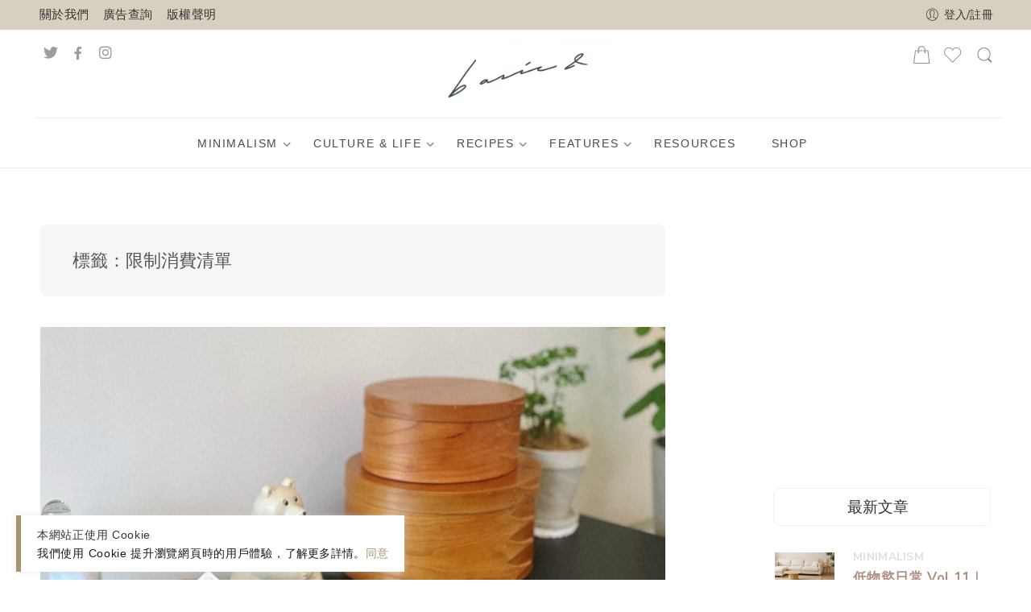

--- FILE ---
content_type: text/html; charset=UTF-8
request_url: https://www.basicand.com/tag/%E9%99%90%E5%88%B6%E6%B6%88%E8%B2%BB%E6%B8%85%E5%96%AE/
body_size: 33908
content:
<!DOCTYPE html>
<html lang="zh-TW">
<head>
<meta charset="UTF-8" />
<meta http-equiv="X-UA-Compatible" content="IE=Edge" />
<meta name="viewport" content="width=device-width, initial-scale=1" />
<link rel="profile" href="http://gmpg.org/xfn/11" />
<link rel="pingback" href="https://www.basicand.com/xmlrpc.php" />


<!-- Global site tag (gtag.js) - Google Analytics -->
<script async src="https://www.googletagmanager.com/gtag/js?id=G-4C8K0VXW3Y"></script>
<script>
  window.dataLayer = window.dataLayer || [];
  function gtag(){dataLayer.push(arguments);}
  gtag('js', new Date());

  gtag('config', 'G-4C8K0VXW3Y');
</script>

<!-- Google Tag Manager -->
<script>(function(w,d,s,l,i){w[l]=w[l]||[];w[l].push({'gtm.start':
new Date().getTime(),event:'gtm.js'});var f=d.getElementsByTagName(s)[0],
j=d.createElement(s),dl=l!='dataLayer'?'&l='+l:'';j.async=true;j.src=
'https://www.googletagmanager.com/gtm.js?id='+i+dl;f.parentNode.insertBefore(j,f);
})(window,document,'script','dataLayer','GTM-PX6PTVW');</script>
<!-- End Google Tag Manager -->

    <link rel="shortcut icon" href="https://www.basicand.com/wp-content/themes/elessi-theme-child/favicon.ico?v=2" />

<!-- Facebook Pixel Code -->
<script>
  !function(f,b,e,v,n,t,s)
  {if(f.fbq)return;n=f.fbq=function(){n.callMethod?
  n.callMethod.apply(n,arguments):n.queue.push(arguments)};
  if(!f._fbq)f._fbq=n;n.push=n;n.loaded=!0;n.version='2.0';
  n.queue=[];t=b.createElement(e);t.async=!0;
  t.src=v;s=b.getElementsByTagName(e)[0];
  s.parentNode.insertBefore(t,s)}(window, document,'script',
  'https://connect.facebook.net/en_US/fbevents.js');
  fbq('init', '297932521649004');
  fbq('track', 'PageView');
</script>
<noscript><img height="1" width="1" style="display:none"
  src="https://www.facebook.com/tr?id=297932521649004&ev=PageView&noscript=1"
/></noscript>
<!-- End Facebook Pixel Code -->

<script>var search_options="0";</script><meta name='robots' content='max-image-preview:large' />

	<!-- This site is optimized with the Yoast SEO plugin v14.2 - https://yoast.com/wordpress/plugins/seo/ -->
	<title>限制消費清單 彙整 &bull; basic&amp;</title>
	<meta name="robots" content="index, follow" />
	<meta name="googlebot" content="index, follow, max-snippet:-1, max-image-preview:large, max-video-preview:-1" />
	<meta name="bingbot" content="index, follow, max-snippet:-1, max-image-preview:large, max-video-preview:-1" />
	<link rel="canonical" href="https://www.basicand.com/tag/限制消費清單/" />
	<meta property="og:locale" content="zh_TW" />
	<meta property="og:type" content="article" />
	<meta property="og:title" content="限制消費清單 彙整 &bull; basic&amp;" />
	<meta property="og:url" content="https://www.basicand.com/tag/限制消費清單/" />
	<meta property="og:site_name" content="basic&amp;" />
	<meta name="twitter:card" content="summary_large_image" />
	<script type="application/ld+json" class="yoast-schema-graph">{"@context":"https://schema.org","@graph":[{"@type":"Organization","@id":"https://www.basicand.com/#organization","name":"basic&","url":"https://www.basicand.com/","sameAs":[],"logo":{"@type":"ImageObject","@id":"https://www.basicand.com/#logo","inLanguage":"zh-TW","url":"https://www.basicand.com/wp-content/uploads/2017/01/cropped-IMG_0690-e1583737993772.png","width":512,"height":512,"caption":"basic&"},"image":{"@id":"https://www.basicand.com/#logo"}},{"@type":"WebSite","@id":"https://www.basicand.com/#website","url":"https://www.basicand.com/","name":"basic&amp;","description":"","publisher":{"@id":"https://www.basicand.com/#organization"},"potentialAction":[{"@type":"SearchAction","target":"https://www.basicand.com/?s={search_term_string}","query-input":"required name=search_term_string"}],"inLanguage":"zh-TW"},{"@type":"CollectionPage","@id":"https://www.basicand.com/tag/%e9%99%90%e5%88%b6%e6%b6%88%e8%b2%bb%e6%b8%85%e5%96%ae/#webpage","url":"https://www.basicand.com/tag/%e9%99%90%e5%88%b6%e6%b6%88%e8%b2%bb%e6%b8%85%e5%96%ae/","name":"\u9650\u5236\u6d88\u8cbb\u6e05\u55ae \u5f59\u6574 &bull; basic&amp;","isPartOf":{"@id":"https://www.basicand.com/#website"},"inLanguage":"zh-TW"}]}</script>
	<!-- / Yoast SEO plugin. -->


<link rel='dns-prefetch' href='//www.basicand.com' />
<link rel='dns-prefetch' href='//fonts.googleapis.com' />
<link rel='dns-prefetch' href='//s.w.org' />
<link rel="alternate" type="application/rss+xml" title="訂閱《basic&amp;》&raquo; 資訊提供" href="https://www.basicand.com/feed/" />
<link rel="alternate" type="application/rss+xml" title="訂閱《basic&amp;》&raquo; 留言的資訊提供" href="https://www.basicand.com/comments/feed/" />
<link rel="alternate" type="application/rss+xml" title="訂閱《basic&amp;》&raquo; 標籤〈限制消費清單〉的資訊提供" href="https://www.basicand.com/tag/%e9%99%90%e5%88%b6%e6%b6%88%e8%b2%bb%e6%b8%85%e5%96%ae/feed/" />
		<script type="text/javascript">
			window._wpemojiSettings = {"baseUrl":"https:\/\/s.w.org\/images\/core\/emoji\/13.1.0\/72x72\/","ext":".png","svgUrl":"https:\/\/s.w.org\/images\/core\/emoji\/13.1.0\/svg\/","svgExt":".svg","source":{"concatemoji":"https:\/\/www.basicand.com\/wp-includes\/js\/wp-emoji-release.min.js?ver=5.8.2"}};
			!function(e,a,t){var n,r,o,i=a.createElement("canvas"),p=i.getContext&&i.getContext("2d");function s(e,t){var a=String.fromCharCode;p.clearRect(0,0,i.width,i.height),p.fillText(a.apply(this,e),0,0);e=i.toDataURL();return p.clearRect(0,0,i.width,i.height),p.fillText(a.apply(this,t),0,0),e===i.toDataURL()}function c(e){var t=a.createElement("script");t.src=e,t.defer=t.type="text/javascript",a.getElementsByTagName("head")[0].appendChild(t)}for(o=Array("flag","emoji"),t.supports={everything:!0,everythingExceptFlag:!0},r=0;r<o.length;r++)t.supports[o[r]]=function(e){if(!p||!p.fillText)return!1;switch(p.textBaseline="top",p.font="600 32px Arial",e){case"flag":return s([127987,65039,8205,9895,65039],[127987,65039,8203,9895,65039])?!1:!s([55356,56826,55356,56819],[55356,56826,8203,55356,56819])&&!s([55356,57332,56128,56423,56128,56418,56128,56421,56128,56430,56128,56423,56128,56447],[55356,57332,8203,56128,56423,8203,56128,56418,8203,56128,56421,8203,56128,56430,8203,56128,56423,8203,56128,56447]);case"emoji":return!s([10084,65039,8205,55357,56613],[10084,65039,8203,55357,56613])}return!1}(o[r]),t.supports.everything=t.supports.everything&&t.supports[o[r]],"flag"!==o[r]&&(t.supports.everythingExceptFlag=t.supports.everythingExceptFlag&&t.supports[o[r]]);t.supports.everythingExceptFlag=t.supports.everythingExceptFlag&&!t.supports.flag,t.DOMReady=!1,t.readyCallback=function(){t.DOMReady=!0},t.supports.everything||(n=function(){t.readyCallback()},a.addEventListener?(a.addEventListener("DOMContentLoaded",n,!1),e.addEventListener("load",n,!1)):(e.attachEvent("onload",n),a.attachEvent("onreadystatechange",function(){"complete"===a.readyState&&t.readyCallback()})),(n=t.source||{}).concatemoji?c(n.concatemoji):n.wpemoji&&n.twemoji&&(c(n.twemoji),c(n.wpemoji)))}(window,document,window._wpemojiSettings);
		</script>
		<style type="text/css">
img.wp-smiley,
img.emoji {
	display: inline !important;
	border: none !important;
	box-shadow: none !important;
	height: 1em !important;
	width: 1em !important;
	margin: 0 .07em !important;
	vertical-align: -0.1em !important;
	background: none !important;
	padding: 0 !important;
}
</style>
	<link rel='stylesheet' id='wp-block-library-css'  href='https://www.basicand.com/wp-includes/css/dist/block-library/style.min.css?ver=5.8.2' type='text/css' media='all' />
<link rel='stylesheet' id='wpzoom-social-icons-block-style-css'  href='https://www.basicand.com/wp-content/plugins/social-icons-widget-by-wpzoom/block/dist/style-wpzoom-social-icons.css?ver=4.2.9' type='text/css' media='all' />
<link rel='stylesheet' id='wc-block-style-css'  href='https://www.basicand.com/wp-content/plugins/woocommerce/packages/woocommerce-blocks/build/style.css?ver=2.5.16' type='text/css' media='all' />
<link rel='stylesheet' id='cookie-law-info-css'  href='https://www.basicand.com/wp-content/plugins/cookie-law-info/legacy/public/css/cookie-law-info-public.css?ver=3.1.3' type='text/css' media='all' />
<link rel='stylesheet' id='cookie-law-info-gdpr-css'  href='https://www.basicand.com/wp-content/plugins/cookie-law-info/legacy/public/css/cookie-law-info-gdpr.css?ver=3.1.3' type='text/css' media='all' />
<link rel='stylesheet' id='dae-download-css'  href='https://www.basicand.com/wp-content/plugins/download-after-email/css/download.css?ver=1620759632' type='text/css' media='all' />
<link rel='stylesheet' id='dashicons-css'  href='https://www.basicand.com/wp-includes/css/dashicons.min.css?ver=5.8.2' type='text/css' media='all' />
<link rel='stylesheet' id='dae-fa-css'  href='https://www.basicand.com/wp-content/plugins/download-after-email/css/all.css?ver=5.8.2' type='text/css' media='all' />
<link rel='stylesheet' id='rp-public-styles-css'  href='https://www.basicand.com/wp-content/plugins/reading-progress-bar/public/css/rp-public.css?ver=5.8.2' type='text/css' media='all' />
<link rel='stylesheet' id='rs-plugin-settings-css'  href='https://www.basicand.com/wp-content/plugins/revslider/public/assets/css/rs6.css?ver=6.2.9' type='text/css' media='all' />
<style id='rs-plugin-settings-inline-css' type='text/css'>
#rs-demo-id {}
</style>
<style id='woocommerce-inline-inline-css' type='text/css'>
.woocommerce form .form-row .required { visibility: visible; }
</style>
<link rel='stylesheet' id='awpa-wp-post-author-style-css'  href='https://www.basicand.com/wp-content/plugins/wp-post-author/assets/css/awpa-frontend-style.css?ver=5.8.2' type='text/css' media='all' />
<link rel='stylesheet' id='ez-icomoon-css'  href='https://www.basicand.com/wp-content/plugins/easy-table-of-contents/vendor/icomoon/style.min.css?ver=2.0.11' type='text/css' media='all' />
<link rel='stylesheet' id='ez-toc-css'  href='https://www.basicand.com/wp-content/plugins/easy-table-of-contents/assets/css/screen.min.css?ver=2.0.11' type='text/css' media='all' />
<style id='ez-toc-inline-css' type='text/css'>
div#ez-toc-container p.ez-toc-title {font-size: 140%;}div#ez-toc-container p.ez-toc-title {font-weight: 500;}div#ez-toc-container ul li {font-size: 95%;}
</style>
<link rel='stylesheet' id='elessi-fonts-icons-css'  href='https://www.basicand.com/wp-content/themes/elessi-theme/assets/minify-font-icons/fonts.css?ver=5.8.2' type='text/css' media='all' />
<link rel='stylesheet' id='nasa-fonts-css'  href='https://fonts.googleapis.com/css?family=Nunito+Sans%3A400%2C400italic%2C500%2C500italic%2C600%2C600italic%2C700%2C700italic%2C800%2C800italic%2C900%2C900italic%7CSacramento%3A400%2C400italic%2C500%2C500italic%2C600%2C600italic%2C700%2C700italic%2C800%2C800italic%2C900%2C900italic%7CNoto+Sans%3A400%2C400italic%2C500%2C500italic%2C600%2C600italic%2C700%2C700italic%2C800%2C800italic%2C900%2C900italic&#038;ver=5.8.2#038;subset=latin' type='text/css' media='all' />
<link rel='stylesheet' id='wpzoom-social-icons-socicon-css'  href='https://www.basicand.com/wp-content/plugins/social-icons-widget-by-wpzoom/assets/css/wpzoom-socicon.css?ver=1669269183' type='text/css' media='all' />
<link rel='stylesheet' id='wpzoom-social-icons-genericons-css'  href='https://www.basicand.com/wp-content/plugins/social-icons-widget-by-wpzoom/assets/css/genericons.css?ver=1669269183' type='text/css' media='all' />
<link rel='stylesheet' id='wpzoom-social-icons-academicons-css'  href='https://www.basicand.com/wp-content/plugins/social-icons-widget-by-wpzoom/assets/css/academicons.min.css?ver=1669269183' type='text/css' media='all' />
<link rel='stylesheet' id='wpzoom-social-icons-font-awesome-3-css'  href='https://www.basicand.com/wp-content/plugins/social-icons-widget-by-wpzoom/assets/css/font-awesome-3.min.css?ver=1669269183' type='text/css' media='all' />
<link rel='stylesheet' id='wpzoom-social-icons-styles-css'  href='https://www.basicand.com/wp-content/plugins/social-icons-widget-by-wpzoom/assets/css/wpzoom-social-icons-styles.css?ver=1669269183' type='text/css' media='all' />
<link rel='stylesheet' id='select2-css'  href='https://www.basicand.com/wp-content/plugins/woocommerce/assets/css/select2.css?ver=4.1.4' type='text/css' media='all' />
<link rel='stylesheet' id='woo-variation-swatches-css'  href='https://www.basicand.com/wp-content/plugins/woo-variation-swatches/assets/css/frontend.min.css?ver=1.0.82' type='text/css' media='all' />
<style id='woo-variation-swatches-inline-css' type='text/css'>
.variable-item:not(.radio-variable-item) { width : 50px; height : 50px; } .woo-variation-swatches-style-squared .button-variable-item { min-width : 50px; } .button-variable-item span { font-size : 16px; }
</style>
<link rel='stylesheet' id='woo-variation-swatches-theme-override-css'  href='https://www.basicand.com/wp-content/plugins/woo-variation-swatches/assets/css/wvs-theme-override.min.css?ver=1.0.82' type='text/css' media='all' />
<link rel='stylesheet' id='woo-variation-swatches-tooltip-css'  href='https://www.basicand.com/wp-content/plugins/woo-variation-swatches/assets/css/frontend-tooltip.min.css?ver=1.0.82' type='text/css' media='all' />
<link rel='stylesheet' id='addtoany-css'  href='https://www.basicand.com/wp-content/plugins/add-to-any/addtoany.min.css?ver=1.15' type='text/css' media='all' />
<link rel='stylesheet' id='elessi-style-css'  href='https://www.basicand.com/wp-content/themes/elessi-theme/style.css?ver=5.8.2' type='text/css' media='all' />
<link rel='stylesheet' id='elessi-child-style-css'  href='https://www.basicand.com/wp-content/themes/elessi-theme-child/style.css?ver=1.1.2' type='text/css' media='all' />
<link rel='stylesheet' id='elessi-style-dynamic-css'  href='https://www.basicand.com/wp-content/uploads/nasa-dynamic/dynamic.css?ver=1669263882' type='text/css' media='all' />
<link rel='preload' as='font'  id='wpzoom-social-icons-font-academicons-ttf-css'  href='https://www.basicand.com/wp-content/plugins/social-icons-widget-by-wpzoom/assets/font/academicons.ttf?v=1.9.2'  type='font/ttf' crossorigin />
<link rel='preload' as='font'  id='wpzoom-social-icons-font-academicons-woff-css'  href='https://www.basicand.com/wp-content/plugins/social-icons-widget-by-wpzoom/assets/font/academicons.woff?v=1.9.2'  type='font/woff' crossorigin />
<link rel='preload' as='font'  id='wpzoom-social-icons-font-fontawesome-3-ttf-css'  href='https://www.basicand.com/wp-content/plugins/social-icons-widget-by-wpzoom/assets/font/fontawesome-webfont.ttf?v=4.7.0'  type='font/ttf' crossorigin />
<link rel='preload' as='font'  id='wpzoom-social-icons-font-fontawesome-3-woff-css'  href='https://www.basicand.com/wp-content/plugins/social-icons-widget-by-wpzoom/assets/font/fontawesome-webfont.woff?v=4.7.0'  type='font/woff' crossorigin />
<link rel='preload' as='font'  id='wpzoom-social-icons-font-fontawesome-3-woff2-css'  href='https://www.basicand.com/wp-content/plugins/social-icons-widget-by-wpzoom/assets/font/fontawesome-webfont.woff2?v=4.7.0'  type='font/woff2' crossorigin />
<link rel='preload' as='font'  id='wpzoom-social-icons-font-genericons-ttf-css'  href='https://www.basicand.com/wp-content/plugins/social-icons-widget-by-wpzoom/assets/font/Genericons.ttf'  type='font/ttf' crossorigin />
<link rel='preload' as='font'  id='wpzoom-social-icons-font-genericons-woff-css'  href='https://www.basicand.com/wp-content/plugins/social-icons-widget-by-wpzoom/assets/font/Genericons.woff'  type='font/woff' crossorigin />
<link rel='preload' as='font'  id='wpzoom-social-icons-font-socicon-ttf-css'  href='https://www.basicand.com/wp-content/plugins/social-icons-widget-by-wpzoom/assets/font/socicon.ttf?v=4.2.9'  type='font/ttf' crossorigin />
<link rel='preload' as='font'  id='wpzoom-social-icons-font-socicon-woff-css'  href='https://www.basicand.com/wp-content/plugins/social-icons-widget-by-wpzoom/assets/font/socicon.woff?v=4.2.9'  type='font/woff' crossorigin />
<script type='text/javascript' src='https://www.basicand.com/wp-includes/js/jquery/jquery.min.js?ver=3.6.0' id='jquery-core-js'></script>
<script type='text/javascript' src='https://www.basicand.com/wp-includes/js/jquery/jquery-migrate.min.js?ver=3.3.2' id='jquery-migrate-js'></script>
<script type='text/javascript' src='https://www.basicand.com/wp-content/plugins/add-to-any/addtoany.min.js?ver=1.1' id='addtoany-js'></script>
<script type='text/javascript' id='cookie-law-info-js-extra'>
/* <![CDATA[ */
var Cli_Data = {"nn_cookie_ids":[],"cookielist":[],"non_necessary_cookies":[],"ccpaEnabled":"","ccpaRegionBased":"","ccpaBarEnabled":"","strictlyEnabled":["necessary","obligatoire"],"ccpaType":"gdpr","js_blocking":"","custom_integration":"","triggerDomRefresh":"","secure_cookies":""};
var cli_cookiebar_settings = {"animate_speed_hide":"500","animate_speed_show":"500","background":"#ffffff","border":"#b1a6a6c2","border_on":"","button_1_button_colour":"#ffffff","button_1_button_hover":"#cccccc","button_1_link_colour":"#a79471","button_1_as_button":"","button_1_new_win":"","button_2_button_colour":"#333","button_2_button_hover":"#292929","button_2_link_colour":"#191817","button_2_as_button":"","button_2_hidebar":"","button_3_button_colour":"#000","button_3_button_hover":"#000000","button_3_link_colour":"#fff","button_3_as_button":"1","button_3_new_win":"","button_4_button_colour":"#000","button_4_button_hover":"#000000","button_4_link_colour":"#62a329","button_4_as_button":"","button_7_button_colour":"#9c8e78","button_7_button_hover":"#7d7260","button_7_link_colour":"#fff","button_7_as_button":"1","button_7_new_win":"","font_family":"Helvetica, Arial, sans-serif","header_fix":"","notify_animate_hide":"","notify_animate_show":"1","notify_div_id":"#cookie-law-info-bar","notify_position_horizontal":"right","notify_position_vertical":"bottom","scroll_close":"","scroll_close_reload":"","accept_close_reload":"","reject_close_reload":"","showagain_tab":"","showagain_background":"#fff","showagain_border":"#000","showagain_div_id":"#cookie-law-info-again","showagain_x_position":"100px","text":"#191817","show_once_yn":"","show_once":"10000","logging_on":"","as_popup":"","popup_overlay":"1","bar_heading_text":"\u672c\u7db2\u7ad9\u6b63\u4f7f\u7528 Cookie","cookie_bar_as":"banner","popup_showagain_position":"bottom-right","widget_position":"left"};
var log_object = {"ajax_url":"https:\/\/www.basicand.com\/wp-admin\/admin-ajax.php"};
/* ]]> */
</script>
<script type='text/javascript' src='https://www.basicand.com/wp-content/plugins/cookie-law-info/legacy/public/js/cookie-law-info-public.js?ver=3.1.3' id='cookie-law-info-js'></script>
<script type='text/javascript' src='https://www.basicand.com/wp-content/plugins/reading-progress-bar/public/js/rp-public.js?ver=5.8.2' id='rp-public-scripts-js'></script>
<script type='text/javascript' src='https://www.basicand.com/wp-content/plugins/revslider/public/assets/js/rbtools.min.js?ver=6.0.5' id='tp-tools-js'></script>
<script type='text/javascript' src='https://www.basicand.com/wp-content/plugins/revslider/public/assets/js/rs6.min.js?ver=6.2.9' id='revmin-js'></script>
<script type='text/javascript' src='https://www.basicand.com/wp-content/plugins/woocommerce/assets/js/jquery-blockui/jquery.blockUI.min.js?ver=2.70' id='jquery-blockui-js'></script>
<script type='text/javascript' id='wc-add-to-cart-js-extra'>
/* <![CDATA[ */
var wc_add_to_cart_params = {"ajax_url":"\/wp-admin\/admin-ajax.php","wc_ajax_url":"\/?wc-ajax=%%endpoint%%","i18n_view_cart":"\u67e5\u770b\u8cfc\u7269\u8eca","cart_url":"https:\/\/www.basicand.com\/shopping-cart\/","is_cart":"","cart_redirect_after_add":"no"};
/* ]]> */
</script>
<script type='text/javascript' src='https://www.basicand.com/wp-content/plugins/woocommerce/assets/js/frontend/add-to-cart.min.js?ver=4.1.4' id='wc-add-to-cart-js'></script>
<script type='text/javascript' src='https://www.basicand.com/wp-content/plugins/wp-post-author/assets/js/awpa-frontend-scripts.js?ver=5.8.2' id='awpa-custom-bg-scripts-js'></script>
<script type='text/javascript' src='https://www.basicand.com/wp-content/plugins/js_composer/assets/js/vendors/woocommerce-add-to-cart.js?ver=6.2.0' id='vc_woocommerce-add-to-cart-js-js'></script>
<link rel="https://api.w.org/" href="https://www.basicand.com/wp-json/" /><link rel="alternate" type="application/json" href="https://www.basicand.com/wp-json/wp/v2/tags/787" /><link rel="EditURI" type="application/rsd+xml" title="RSD" href="https://www.basicand.com/xmlrpc.php?rsd" />
<link rel="wlwmanifest" type="application/wlwmanifest+xml" href="https://www.basicand.com/wp-includes/wlwmanifest.xml" /> 
<meta name="generator" content="WordPress 5.8.2" />
<meta name="generator" content="WooCommerce 4.1.4" />

<script data-cfasync="false">
window.a2a_config=window.a2a_config||{};a2a_config.callbacks=[];a2a_config.overlays=[];a2a_config.templates={};a2a_localize = {
	Share: "Share",
	Save: "Save",
	Subscribe: "Subscribe",
	Email: "Email",
	Bookmark: "Bookmark",
	ShowAll: "Show all",
	ShowLess: "Show less",
	FindServices: "Find service(s)",
	FindAnyServiceToAddTo: "Instantly find any service to add to",
	PoweredBy: "Powered by",
	ShareViaEmail: "Share via email",
	SubscribeViaEmail: "Subscribe via email",
	BookmarkInYourBrowser: "Bookmark in your browser",
	BookmarkInstructions: "Press Ctrl+D or \u2318+D to bookmark this page",
	AddToYourFavorites: "Add to your favorites",
	SendFromWebOrProgram: "Send from any email address or email program",
	EmailProgram: "Email program",
	More: "More&#8230;",
	ThanksForSharing: "Thanks for sharing!",
	ThanksForFollowing: "Thanks for following!"
};

a2a_config.icon_color="#e7e5e3,#6a6160";
(function(d,s,a,b){a=d.createElement(s);b=d.getElementsByTagName(s)[0];a.async=1;a.src="https://static.addtoany.com/menu/page.js";b.parentNode.insertBefore(a,b);})(document,"script");
</script>
<meta name="generator" content="Site Kit by Google 1.22.0" />		
		<script type="text/javascript">
		function addCopy() {
			var body_element = document.getElementsByTagName('body')[0];
			var selectedtext = window.getSelection();
			var copiedtext = '';
			var newdiv = document.createElement('div');
			newdiv.style.position = 'absolute';
			newdiv.style.left = '-99999px';
			body_element.appendChild(newdiv);
			newdiv.innerHTML = copiedtext;
			selectedtext.selectAllChildren(newdiv);
			window.setTimeout(function() {
			body_element.removeChild(newdiv);
			},0);
		}
		document.oncopy = addCopy;
		</script>		
		<style id="wplmi-inline-css" type="text/css"> span.wplmi-user-avatar { width: 16px;display: inline-block !important;flex-shrink: 0; } img.wplmi-elementor-avatar { border-radius: 100%;margin-right: 3px; } 

</style>
            <meta property="og:title" content="180 日不消費！消費習慣重置計劃，最新限制消費清單 2023 Ver." />
                                                <meta property="og:image" content="https://www.basicand.com/wp-content/uploads/2023/10/grid-thumbnail_337.jpg" />
                                        <meta property="og:url" content="https://www.basicand.com/180%e6%97%a5%e4%b8%8d%e6%b6%88%e8%b2%bb-%e6%b6%88%e8%b2%bb%e7%bf%92%e6%85%a3%e9%87%8d%e7%bd%ae%e8%a8%88%e5%8a%83-%e6%9c%80%e6%96%b0%e9%99%90%e5%88%b6%e6%b6%88%e8%b2%bb%e6%b8%85%e5%96%ae/" />
            	<noscript><style>.woocommerce-product-gallery{ opacity: 1 !important; }</style></noscript>
	<meta name="generator" content="Powered by WPBakery Page Builder - drag and drop page builder for WordPress."/>
<script async src="//pagead2.googlesyndication.com/pagead/js/adsbygoogle.js"></script><script>(adsbygoogle = window.adsbygoogle || []).push({"google_ad_client":"ca-pub-9274647378202506","enable_page_level_ads":true,"tag_partner":"site_kit"});</script><meta name="generator" content="Powered by Slider Revolution 6.2.9 - responsive, Mobile-Friendly Slider Plugin for WordPress with comfortable drag and drop interface." />
<link rel="icon" href="https://www.basicand.com/wp-content/uploads/2017/01/cropped-IMG_0690-e1583737993772-32x32.png" sizes="32x32" />
<link rel="icon" href="https://www.basicand.com/wp-content/uploads/2017/01/cropped-IMG_0690-e1583737993772-192x192.png" sizes="192x192" />
<link rel="apple-touch-icon" href="https://www.basicand.com/wp-content/uploads/2017/01/cropped-IMG_0690-e1583737993772-180x180.png" />
<meta name="msapplication-TileImage" content="https://www.basicand.com/wp-content/uploads/2017/01/cropped-IMG_0690-e1583737993772-270x270.png" />
<script type="text/javascript">function setREVStartSize(e){
			//window.requestAnimationFrame(function() {				 
				window.RSIW = window.RSIW===undefined ? window.innerWidth : window.RSIW;	
				window.RSIH = window.RSIH===undefined ? window.innerHeight : window.RSIH;	
				try {								
					var pw = document.getElementById(e.c).parentNode.offsetWidth,
						newh;
					pw = pw===0 || isNaN(pw) ? window.RSIW : pw;
					e.tabw = e.tabw===undefined ? 0 : parseInt(e.tabw);
					e.thumbw = e.thumbw===undefined ? 0 : parseInt(e.thumbw);
					e.tabh = e.tabh===undefined ? 0 : parseInt(e.tabh);
					e.thumbh = e.thumbh===undefined ? 0 : parseInt(e.thumbh);
					e.tabhide = e.tabhide===undefined ? 0 : parseInt(e.tabhide);
					e.thumbhide = e.thumbhide===undefined ? 0 : parseInt(e.thumbhide);
					e.mh = e.mh===undefined || e.mh=="" || e.mh==="auto" ? 0 : parseInt(e.mh,0);		
					if(e.layout==="fullscreen" || e.l==="fullscreen") 						
						newh = Math.max(e.mh,window.RSIH);					
					else{					
						e.gw = Array.isArray(e.gw) ? e.gw : [e.gw];
						for (var i in e.rl) if (e.gw[i]===undefined || e.gw[i]===0) e.gw[i] = e.gw[i-1];					
						e.gh = e.el===undefined || e.el==="" || (Array.isArray(e.el) && e.el.length==0)? e.gh : e.el;
						e.gh = Array.isArray(e.gh) ? e.gh : [e.gh];
						for (var i in e.rl) if (e.gh[i]===undefined || e.gh[i]===0) e.gh[i] = e.gh[i-1];
											
						var nl = new Array(e.rl.length),
							ix = 0,						
							sl;					
						e.tabw = e.tabhide>=pw ? 0 : e.tabw;
						e.thumbw = e.thumbhide>=pw ? 0 : e.thumbw;
						e.tabh = e.tabhide>=pw ? 0 : e.tabh;
						e.thumbh = e.thumbhide>=pw ? 0 : e.thumbh;					
						for (var i in e.rl) nl[i] = e.rl[i]<window.RSIW ? 0 : e.rl[i];
						sl = nl[0];									
						for (var i in nl) if (sl>nl[i] && nl[i]>0) { sl = nl[i]; ix=i;}															
						var m = pw>(e.gw[ix]+e.tabw+e.thumbw) ? 1 : (pw-(e.tabw+e.thumbw)) / (e.gw[ix]);					
						newh =  (e.gh[ix] * m) + (e.tabh + e.thumbh);
					}				
					if(window.rs_init_css===undefined) window.rs_init_css = document.head.appendChild(document.createElement("style"));					
					document.getElementById(e.c).height = newh+"px";
					window.rs_init_css.innerHTML += "#"+e.c+"_wrapper { height: "+newh+"px }";				
				} catch(e){
					console.log("Failure at Presize of Slider:" + e)
				}					   
			//});
		  };</script>
		<style type="text/css" id="wp-custom-css">
			@media only screen and (max-width: 442px){
	.entry-header{
		margin:0 2px 0 20px !important;
		}
	header.entry-header.text-center{
		margin-left: 0px !important;
	}
	}
}

@media only screen and (max-width: 442px){
span.ez-toc-section-end{
  font-size: 20px !important;
  }
  th.has-text-align-center{
    font-size: 16px !important;
  }
}
div#cookie-law-info-bar{
  border-left: 6px solid #a79471  !important;
  font-size: 14px !important;
  font-weight: 300;
  margin: 10px 20px;
  width: fit-content;
  box-shadow: 0px 0px 8px #d7d7d780;
  padding: 2px 20px 10px 20px !important;
}
h5.cli_messagebar_head{
  font-size: 14px !important;
  font-weight: 500;
  padding: 10px 0 0 0;
  margin-bottom: 0 !important;
}
a#CONSTANT_OPEN_URL.cli-plugin-main-link{
  color: #191817 !important;
  font-weight: 300;
}
a#cookie_action_close_header.cli-plugin-main-button.cookie_action_close_header.cli_action_button.wt-cli-accept-btn{
  color: #a79471 !important;
  font-size: 14px !important;
  font-weight: 500 !important;
}
@media only screen and (max-width: 442px){
  div#cookie-law-info-bar{
    box-shadow: 0px 0px 10px #d7d7d780 !important;
  padding: 2px 20px 14px 20px !important;
    margin: 10px;
  }
  #cookie-law-info-bar span{
    line-height: 1.5em !important;
  }
h5.cli_messagebar_head{
  font-size: 14px !important;
  font-weight: 500!important;
  padding: 10px 0 0 0;
  margin-bottom: 2px !important;
}
}
div.section-element.vc_custom_1655104710380{
  display: none; 
}
@media only screen and (min-width: 768px) and (max-width: 1199px) { 
.columns.nasa-col{
  padding: 0 46px 0 46px;
}
.container-wrap{
  padding: 80px 46px 90px 46px !important;
}
.large-9{
  width: 60% !important;
}
div.wpb_text_column.wpb_content_element.footer-slogan{
  margin-left: 20px; 
}
/*div#custom_html-16.widget_text.widget.widget_custom_html.nasa-inited{
  margin-left: -30px;
}*/
div.large-3.columns.right.col-sidebar{
  width: 30% !important;
}
div.nasa-footer-bottom_copyright{
  margin-left: -0px !important;
}
}


.wp-embed{
  border: 0px !important;
}
iframe.wp-embedded-content{
  border: 0px solid #e7e5e3;
  border-radius: 0px !important; 
  width: 100%;
  margin: 10px 0 2px 0 !important;
}


.mini-cart .cart-icon{
  padding-top: 1px !important;
}
@media only screen and (max-width: 442px){
.mini-cart .cart-icon{
  padding-top: 2px !important;
  font-size: 20px !important; 
}
}
body .header-icons > li a .nasa-icon.icon-nasa-search{
  margin-top: 1px;
  font-size: 150%;
}
.ss-ctt-wrapper .ss-ctt-link span{
  font-size: 14px !important; 
  font-weight: bold !important; 
  color: #99886f;
}
.ss-ctt-wrapper .ss-ctt-link svg{
  fill: #99886f !important;
}
span{
  line-height: 1.9em !important;
}
a.ss-ctt-tweet{
  color: #191817 !important; 
}
.ss-ctt-wrapper{
  border: 1px solid rgb(241 240 239) !important;
  border-radius: 8px !important; 
}
.ss-ctt-wrapper .ss-ctt-link, .ss-ctt-wrapper .ss-ctt-tweet{
  font-size: 17px !important;
  letter-spacing: 0.05em !important;
  line-height: 1.9em !important;
}
.fa-twitter:before{
font-size: 18px !important;
}
h4.awpa-display-name{
  border-left: 0px solid #d7d0c1 !important;
  padding: 0 0 0 0 !important; 
  font-size: 20px !important; 
  margin-top: 24px !important; 
}
@media only screen and (max-width: 442px){
  .entry-content .wp-post-author-wrap .awpa-display-name{
  font-size: 20px !important; 
}
h4{
  font-size: 20px !important;
  margin-top: 36px !important;
  }
}
li{
  letter-spacing: 0.05em !important;
}
.widget ul li .nasa-post-cats-wrap{
  margin-top: -7px !important;
}
article.post .entry-content p.has-background{
  line-height: 30px !important; 
  letter-spacing: 0.05em !important;
  padding: 18px 28px !important; 
}
/*img.vc_single_image-img.attachment-full.wp-post-image*/
.footer-img_01-desktop{
  margin-left: 20px !important;
}
p{
  margin: 10px 0 14px 0 !important;
}
.vc_icon_element.vc_icon_element-outer .vc_icon_element-inner .vc_icon_element-icon:before{
  padding-right: 16px !important;
}
span.tags-links{
  line-height: 24px !important;
}
h4{
    border-left: 12px solid #d7d0c1 !important;
  padding: 0 0 0 10px !important; 
  margin-top: 36px !important;
  margin-bottom: 10px !important;
  font-size: 20px !important;
  font-weight: 500 !important;
    letter-spacing: 0.03em !important;
}
@media only screen and (max-width: 442px){
  h3{
    margin: 0 0 0 0 !important; 
  }
div.products.woocommerce{
  padding: 0 14px!important;
}
.header-icons > li a .nasa-icon{
  margin-right: 8px;
}
#content .wpb_alert p:last-child, #content .wpb_text_column :last-child, #content .wpb_text_column p:last-child, .wpb_alert p:last-child, .wpb_text_column :last-child, .wpb_text_column p:last-child{
  margin: 2px 5px 0 5px !important;
  }
div.vc_btn3-container {
  margin-left: 8px !important;
}
div.vc_btn3-container{
    margin: auto !important;
  }
}
@media only screen and (max-width: 442px){
div.vc_gitem-zone.vc_gitem-zone-c.vc_custom_1587454398013{
    background-color: rgb(0 0 0 / 0%) !important;
}
.vc_btn3.vc_btn3-color-juicy-pink, .vc_btn3.vc_btn3-color-juicy-pink.vc_btn3-style-flat{
    margin: 0 8px 0 8px !important;
}
.vc_gitem_row .vc_gitem-col.masonryIndex{
    margin: 0 0 0 0 !important;
}
.vc_gitem_row .vc_gitem-col{
    margin: 0 10px 0 10px !important;
}
.vc_gitem-animated-block{
    margin: 0 10px 0 10px !important;
}
.postExcerptR{
    margin: 0 0 0 0 !important;
}
.postExcerptL{
    margin: 0 0 0 0 !important;
}
p{
    /*margin: 0 8px 2px 8px !important;*/
}    
.masonry-index-title{
    margin-left: 0px !important;
}
h3{
    /*margin: 0 8px 0 8px !important;*/
}
div.masonry-post-category.vc_grid-filter.vc_grid-filter-center{
    margin-left: 9px !important;
    margin-bottom: 4px !important;
}
h4{
    text-align: left !important;
    margin: 28px 8px -6px 0px !important;
}
}
.masonry-index-category{
  width: fit-content !important;
  background-color: #a58454; 
  color: #ffffff !important; 
  text-align: left !important;
  padding: 6px 18px 3px 18px !important;
  margin: 16px 8px -16px 0px !important; 
}
@media only screen and (max-width: 442px){
  div.masonry-post-category.vc_grid-filter.vc_grid-filter-center{
    margin-left: 0px !important;
    margin-bottom: 4px !important;
}
.masonry-index-category{
  width: fit-content !important;
  background-color: #a58454; 
  color: #ffffff !important; 
  text-align: left !important;
  padding: 6px 18px 3px 18px !important;
  margin: 16px 8px 0px 9px !important; 
}
}
.wp-block-table.is-style-stripes tbody tr:nth-child(odd){
  background-color: #f7f7f5;
}
.wp-block-table table{
  font-weight: normal !important;
  color: #191817 !important;
  font-size: 16px !important;   
}
.wp-block-table.is-style-stripes{
  border-bottom: 0px solid #f0f0f0;
}
.iconIG{
  font-size: 9px !important;  
}
i.nasa-icon.icon-nasa-like::before{
  color: #858585;
}
#mysticky-nav.wrapfixed{
  border-bottom: 1px solid #efece8 !important; 
  padding-top: 0px;
  border-top: 8px solid #d7d0c1;
}
@media only screen and (max-width: 442px){
#mysticky-nav.wrapfixed{
  padding-top: 0px;
    border-top: 0px solid #fff;
}
}
div.nasa-menus-wrapper-reponsive{
  border-top: 0px solid #e7e5e38f !important;
}
div.nav-wrapper.inline-block.main-menu-warpper{
  border-top: 1px solid #d7d0c150 !important;
  width: 100%; 
}


.wp-block-image:not(.is-style-rounded) img{
  border-radius: 8px;  
}
.wp-block-separator.is-style-dots{
  padding: 30px 0 30px 0 !important;
}
h2.widgettitle{
  border-radius: 8px;  
}
h2{
  margin-top: 36px !important; 
  margin-bottom: 20px !important; 
}
@media only screen and (min-width: 1120px){
  .promoMobileLeft{
  display: none; 
}
}
@media only screen and (max-width: 442px){
.promoDesktopRight{
  display: none; 
}
}

div.vc_icon_element.vc_icon_element-outer.vc_icon_element-align-left{
  margin-bottom: 0px !important; 
}
.fa.fa-instagram{
  margin-left: -18px;
}
a.nasa-icon.nasa-mobile-menu_toggle.mobile_toggle.nasa-mobile-menu-icon.pe-7s-menu{
  color: #858585 !important; 
}
@media only screen and (max-width: 442px){
a.nasa-icon.nasa-mobile-menu_toggle.mobile_toggle.nasa-mobile-menu-icon.pe-7s-menu{
  font-size: 22px; 
}
}


span.vc_icon_element-icon.fab.fa-facebook-f{
  /*margin: 34px 0 0 -98px; */
}
.nasa-icon.icon-nasa-like{
  color: #858585; 
}
.products-number .nasa-sl, .wishlist-number .nasa-sl, .compare-number .nasa-sl{
  top: 0px !important;
}
.nasa-icon.icon-nasa-like.products-number .nasa-sl, .wishlist-number .nasa-sl, .compare-number .nasa-sl{
  top: -8px !important;
}


.product-item.nasa-product-grid.product-interactions.add-to-cart-btn{
  /*display: none; */ 
}
.product-item .product-img-wrap .nasa-product-grid .product-interactions .quick-view{
  margin-top: 80px !important;
}
.product-item .nasa-product-grid .product-interactions .add-to-cart-btn .add-to-cart-grid .cart-icon{
  color: #ffffff !important;
}
.product-item .nasa-product-grid .product-interactions .add-to-cart-btn .add-to-cart-grid .cart-icon{
  background: #ffffff30; 
}
.blockquote.cite.a:visited {
  color: #b08f83 !important;
}



.vc_icon_element{
  font-size: 9px;  
}
div.wpb_text_column.wpb_content_element.nasa-footer-bottom_copyright{
  padding: 40px 21px 21px 0px !important; 
}
h6.p1{
  margin-left: -20px !important;
}
.nasa-post-cats-wrap{
  font-size: 14px;  
}

blockquote cite{
  padding-bottom: 10px !important;
}
blockquote{
  border-left: 8px solid #d7d0c1;
}
blockquote.wp-block-quote{
  font-size: 17px !important; 
  padding: 0 0 0 20px !important; 
  margin: 0 0 30px 0 !important;
}
@media only screen and (max-width: 442px){
blockquote.wp-block-quote{
  font-size: 17px !important; 
  padding: 0px 0 1px 18px !important; 
  margin: 0 0 30px 0 !important;
}
}
.vc_gitem-post-data-source-post_date{
  margin: -26px 0 2px -11px !important; 
  font-size: 14px; 
  color: #9e9e9e;
  width: fit-content !important;
}
@media only screen and (max-width: 442px){
.vc_gitem-post-data-source-post_date{
  margin: -8px 8px 2px 8px!important; 
  font-size: 16px; 
  color: #9e9e9e;
  width: fit-content !important;
}
}
.wpb_single_image.wpb_content_element.vc_align_center{
  margin: 8px;
}
@media only screen and (min-width: 1120px){
.wpb_single_image.wpb_content_element.vc_align_center{
  margin: 0px auto !important;
}

}

mark {
  background-color: #e9e5dd !important;
  color: #191817;
}
.entry-content > ul, .entry-content > ol, .tabs-inner ul, .tabs-inner ol, .accordian-inner ul, .accordian-inner ol{
  margin-top: -20px !important;
  margin-bottom: 20px !important; 
}
@media only screen and (max-width: 442px){
  .entry-content > ul, .entry-content > ol, .tabs-inner ul, .tabs-inner ol, .accordian-inner ul, .accordian-inner ol{
  margin-top: -20px !important;
  margin-bottom: -20px !important; 
}
}

p a{
  color: #191817 !important; 
  border-bottom: 2px solid #d7d0c1;
}
.row{
  /*max-width: 1280px;*/
  max-width: auto; 
}
.large-9{
  width: 68% !important;
}
@media only screen and (max-width: 442px){
  .row{
  max-width: 100%;
}
.large-9{
  width: 100% !important;
}
div.vc_grid-container{
  padding-left: 0 !important;
  padding-right: 0 !important;
  }
}
.instagram-media{
  max-width:100% !important; 
  min-width:100% !important; 
  width:99.375%; 
  width:-webkit-calc(100% - 2px);
  width:calc(100% - 2px);
}
img.vc_single_image-img.attachment-full.wp-post-image{
  margin-left: 0px;
  width: 100% !important;
}
.wpb_single_image.vc_align_left{
  text-align: left;
  width: 49.2%;
  display: inline-block;
  padding-bottom: 4px; 
}
@media only screen and (min-width: 1270px){
.row{
 /*padding: 0 20px 0 20px !important; */
padding: 0 0 0 0 !important; 
}
}
.vc_custom_1617821716503{
  margin-top: -16px; 
}
@media only screen and (max-width: 442px){
.logo.nasa-logo-retina{
  margin-left: -18px !important;
}
.logo-wrapper{
  max-height: fit-content;
}
}
div.large-3.columns.right.col-sidebar{
  margin-top: -16px;
}


article.post .entry-content p{
  padding-top: 2px !important;
  padding-bottom: 2px !important;
  margin: 20px 0 !important;
}
article.post .entry-content h3{
  padding-bottom: 10px;
}
article.post .entry-content li a:link{
  color: inherit !important;
  border-bottom: 2px solid #d7d0c1; 
  text-decoration: none;
}
article.post .entry-content li a:hover{
  color: inherit !important;
  background-color: #d7d0c1 !important;
  border-bottom: 2px solid #d7d0c1; 
  text-decoration: none;
}
article.post .entry-content li a:visited{
  color: inherit !important;
  border-bottom: 2px solid #d7d0c1; 
  text-decoration: none;
}
article.post .entry-content p a:link{
  color: inherit !important;
  border-bottom: 2px solid #d7d0c1; 
  text-decoration: none;
}
article.post .entry-content p  a:hover{
  color: inherit !important;
  background-color: #d7d0c1 !important;
  border-bottom: 2px solid #d7d0c1; 
  text-decoration: none;
}
article.post .entry-content p a:visited{
  color: inherit !important;
  border-bottom: 2px solid #d7d0c1; 
  text-decoration: none;
}
nav a{
  border-bottom: 0px solid #d7d0c1 !important;
  }
.entry-content .wp-post-author-wrap ul.awpa-contact-info li.awpa-twitter-li a{
  color: #fff !important; 
  border-bottom: 0px solid #d7d0c1 !important;
}
.entry-content .wp-post-author-wrap ul.awpa-contact-info li.awpa-linkedin-li a{
  color: #fff !important; 
  border-bottom: 0px solid #d7d0c1 !important;
}
.entry-content .wp-post-author-wrap ul.awpa-contact-info li.awpa-facebook-li a{
  color: #fff !important; 
  border-bottom: 0px solid #d7d0c1 !important;
}
.entry-content .wp-post-author-wrap ul.awpa-contact-info li.awpa-instagram-li a{
  color: #fff !important; 
  border-bottom: 0px solid #d7d0c1 !important;
}
.entry-content .wp-post-author-wrap ul.awpa-contact-info li.awpa-youtube-li a{
  color: #fff !important; 
  border-bottom: 0px solid #d7d0c1 !important;
}
.entry-content .wp-post-author-wrap ul.awpa-contact-info li.awpa-website-li a{
  color: #fff !important; 
  border-bottom: 0px solid #d7d0c1 !important;
}

div#ez-toc-container{
  border-radius: 8px 8px 8px 8px !important; 
}

div.vc_custom_1617824365171{
  padding-left: 0px !important;
  margin-left: -10px; 
}
h6.p1{
  font-size: 22px !important;
  max-width: 100%; 
  padding: 50px 0 12px 0;
  margin-left: 0px;
  text-align: left !important;
  font-weight: 300;
}
@media only screen and (max-width: 1180px){
img.vc_single_image-img.attachment-full.wp-post-image{
  margin-left: 0px; 
  }
  .nasa-footer-bottom_copyright{
  margin-left: -24px; 
  }
}
@media only screen and (max-width: 840px){
img.vc_single_image-img.attachment-full.wp-post-image{
    /*width: 60% !important; */
  }
  .footer-slogan{
    display: none; 
  }
  .nasa-footer-bottom_follow{
    display: none; 
  }
  .nasa-footer-bottom_map{
    display: none; 
  }
  .nasa-footer-bottom_copyright{
    display: none; 
  }
  .widget, .widget.woocommerce{
   padding: 0 0 0 0 !important;
  }
}

@media only screen and (max-width: 442px){
  .footer-slogan{
    display: none; 
  }
  .nasa-footer-bottom_map{
    display: none; 
  }
  .nasa-footer-bottom_copyright{
    display: none; 
  }
  .widget, .widget.woocommerce{
   padding: 0 0 0 0 !important;
  }
}

@media only screen and (max-width: 442px){
  .entry-header{
  padding-top: 0px !important;
  margin-top: -16px; 
}
}

ul.ez-toc-list.ez-toc-list-level-1{
  padding-bottom: 12px !important;
}
div#ez-toc-container p.ez-toc-title{
  color: #b8998e; 
  font-size: 21px !important; 
  }
div#ez-toc-container.ez-toc-v2_0_11.counter-hierarchy.counter-decimal.ez-toc-grey{
  padding: 10px 30px 16px 30px  !important;
  background: #fff !important;  
  border: 1px solid #f1f0ef; 
}
#ez-toc-container a.ez-toc-toggle{
  background: #fff !important; 
}
@media only screen and (max-width: 442px){
div#ez-toc-container p.ez-toc-title{
  color: #b8998e; 
  }
div#ez-toc-container.ez-toc-v2_0_11.counter-hierarchy.counter-decimal.ez-toc-grey{
  padding: 10px 20px 10px 20px !important;
  background: #fff !important;  
  border: 1px solid #f1f0ef; 
  }
}


p.has-background{
  border-radius: 8px;  
  padding: 0 0 0 30px !important; 
  margin: 10px 0 30px 0 !important; 
}
@media only screen and (max-width: 442px){
p.has-background{
  padding: 10px 20px 20px 20px !important;
  }
  
.fa-instagram{
  padding-right: 16px !important;
}
.fa-instagram:before{
  padding-right: 16px !important;
}
/*.fa-instagram{
  margin: 0 0 0 -16px !important;
}*/
.vc_icon_element.vc_icon_element-outer .vc_icon_element-inner{
  width: 5em !important;
}



div.product-page{
  margin-top: 40px;
}
h1.entry-title.nasa-title-single-post{
  margin-left: 0px !important;
}
span.meta-author{
  margin-left: 4px !important;
}
div.section-element .row{
  padding: 0 !important;
}
#yrelated .ythumbnail:hover{
  opacity: 0.7; 
  transition: all .3s;
}
.entry-content > ul, .entry-content > ol, .tabs-inner ul, .tabs-inner ol, .accordian-inner ul, .accordian-inner ol{
  margin-top: -20px !important; 
  padding: 0 0 30px 0 !important; 
}
h5{
  padding-top: 30px; 
}
span.tags-links{
  line-height: 1.8 !important;
  letter-spacing: 1.2px !important;  
}
footer.entry-meta{
  padding: 30px 40px 30px 0 !important; 
  /*margin-left: -18px*/; 
  margin-left: 0px; 
}
@media only screen and (max-width: 1200px){
footer.entry-meta{
  padding: 30px 40px 30px 0 !important; 
  margin-left: 0px; 
}
}
@media only screen and (max-width: 442px){
footer.entry-meta{
  padding: 30px 40px 30px 0 !important; 
  margin-left: 0px; 
}
}
.nasa-footer-bottom_social{
  margin-left: -10px; 
}
div.large-4.medium-4.small-4.columns.nasa-thumbnail-post{
  padding-top: 6px; 
  padding-left: 0px; 
}
li.nasa-recent-posts-li{
  padding: 2px 0 10px 4px !important;
}
.widget ul li a.nasa-wg-recent-post-title{
  width: 110%;
}
#ez-toc-container a:hover{
  background-color: transparent !important;
}
.entry-header .row .large-12.columns{
  margin-left: -20px !important; 
}
body.archive h1.page-title, body.search-results h1.page-title{
  margin-right: 25px;
}










::selection {
  background: #a67c46; 
  color: white; 
}
::-moz-selection {
  background: #a67c46; 
  color: white; 
}

article#post-0.error404.not-found  .entry-title{
  text-align: center !important;
  font-size: 30px; 
  font-weight: 300 !important; 
  margin-bottom: -60px; 
  margin-top: -50px; 
}
article#post-0.error404.not-found .entry-header{ 
  margin-top: -120px; 
}
h2{
  margin-bottom: 20px !important; 
}
@media only screen and (max-width: 442px){
.vc_custom_1620384009856.indexNoBuy{
  padding-left: 0 !important; 
  padding-right: 0 !important; 
}
.vc_custom_1620383528215.indexGreenLivin{
  padding-left: 0 !important; 
  padding-right: 0 !important; 
}
}
@media only screen and (max-width: 1120px){
.vc_custom_1620384009856.indexNoBuy{
  padding-left: 4% !important; 
  padding-right: 4% !important; 
}
.vc_custom_1620383528215.indexGreenLivin{
  padding-left: 4% !important; 
  padding-right: 4% !important; 
}
}
}
h1.product_title .entry-title{
  padding-left: 42px !important;
}
div.nasa-product-info-scroll{
   padding-left: 42px !important;
}
@media only screen and (max-width: 442px){
div.nasa-product-info-scroll{
   padding: 0 10px 0 20px !important;
}
}
div#top-bar.top-bar{
   padding-left: 14px;
   padding-right: 4px;
}
li.nasa-icon-search{
  margin-top: 0px !important;
  }
@media only screen and (max-width: 1120px){
li.nasa-icon-search.nasa-hide-for-mobile{
  margin-top: 0px !important;
  }
}
@media only screen and (max-width: 935px){
li.nasa-icon-search.nasa-hide-for-mobile{
  margin-top: -4px !important;
  }
}

figure.wp-block-image.size-large{
  margin-top: 30px !important;
  margin-bottom: -4px !important; 
}
.size-large img{
  margin-bottom: 0px !important;
  padding: 10px 0 0 0 !important; 
}
.wp-block-image figcaption{
  margin-top: 18px !important; 
  padding: 16px 20px 22px 20px !important; 
  line-height: 1.6 !important;
}
.wp-block-image img{
  padding-bottom: 0px !important; 
}
figure img{
  padding: 0px; 
}
figcaption.blocks-gallery-caption{
  margin-top: 18px !important; 
  padding: 0px 20px 22px 20px !important; 
  line-height: 1.6 !important;
}
.wp-block-image figcaption{
  padding: 0 0 0 0 !important; 
}
@media only screen and (max-width: 442px){
  figcaption.blocks-gallery-caption{
  margin-top: 10px !important; 
  padding: 12px 20px 22px 20px !important; 
  line-height: 1.6 !important;
}
.blocks-gallery-grid, .wp-block-gallery{
  padding-top: 0 !important; 
}
.wp-block-image figcaption{
  margin-top: 10px !important;
  padding: 0 0 0 0 !important;
  line-height: 1.6 !important;
}
figcaption.blocks-gallery-caption{
  padding: 0 !important; 
  line-height: 1.6 !important;
}
}
li.blocks-gallery-item{
  margin-bottom: -2px !important;
  margin-top: 8px !important; 
  padding-bottom: 0px; 
  padding-top: 12px;
}

h6{
  font-size: 30px;
  font-weight: 300;
  padding: 30px 0 10px 0;
  border-bottom: 1px solid #C4B69B;
}
  
div.container-wrap.nasa-single-blog.page-right-sidebar{
  margin-bottom: 100px !important; 
}

div.nasa-blogs-relate.nasa-relative.nasa-slide-style-blogs.nasa-slider-wrap{
  display: none; /*related*/
}
  
div.wp-post-author-wrap.wp-post-author-shortcode.left {
  margin-bottom: 70px !important;
  margin-top: 30px; 
}


div.yarpp-related ul{
  padding: 0 0 0 12px !important;
}
div.yarpp-related ul, ol, dl{
  margin: 10px 0 8px 0;  
}
.yarpp-related a{ 
  font-size: 90%; 
  font-weight: 500 !important; 
}
div.ydate{
  display: none; 
}
div.yarpp-related .row{
  border-bottom: 1px solid #f5f0e8; 
  padding: 0 0 0 0 !important; 
  margin: 2px; 
}
.row .large-6:nth-of-type(n){
  padding: 10px 0 10px 0; 
}
@media only screen and (max-width: 442px){
.row .large-6:nth-of-type(n){
  padding: 10px 0 6px 0; 
}
div.yarpp-related .row{
  padding: 20px 0 10px 0 !important;
  }
div.yarpp-related .large-6.columns.right.col-sidebar{
    text-align: center; 
  }
div.yarpp-related p{
    display: none; 
  }
div.yarpp-related ul{
  padding: 0 !important;
}
div.yarpp-related ul, ol, dl{
  margin: -8px 0 8px 0;   
}
  a.ytitle{
    font-size: 20px !important;
  }
}

.wp-block-separator{
  padding: 30px !important;
}

input#nasa-input-1099940798{
border: 0px solid #b08f83 !important;
}


@media only screen and (max-width: 442px){
div.nasa-footer-bottom_social{
  display: none !important; 
}
div.footer-img_01-mobile{
  padding: 0 40px 0 40px ; 
}
body [class*="column"] + [class*="column"]:last-child{
  padding-bottom: 6px !important;
  }
}

#nasa-footer p{
    line-height: 24px !important;
}

@media only screen and (max-width: 1150px){
div.footer-img_01-desktop{
  margin-left: 20px !important; 
}
div.nasa-footer-bottom_copyright{
  margin-left: -21px !important;
  }
}



@media only screen and (min-width: 768px){
div.footer_copyright{
      display: none !important; 
  }
div.footer-img_01-desktop{
  width: 46% !important; 
}
}




.size-large img {
  border-radius: 8px 8px 8px 8px !important;
  padding: 0 0 0 0 !important;
}
.blocks-gallery-item img {
  border-radius: 8px 8px 8px 8px !important;
}		</style>
		<noscript><style> .wpb_animate_when_almost_visible { opacity: 1; }</style></noscript>  
<link rel="stylesheet" href="https://www.basicand.com/wp-content/themes/elessi-theme-child/andStyle.css?d=20220331"/>

</head>

<body class="archive tag tag-787 theme-elessi-theme nasa-woo-actived woocommerce-no-js woo-variation-swatches woo-variation-swatches-theme-elessi-theme-child woo-variation-swatches-theme-child-elessi-theme woo-variation-swatches-style-rounded woo-variation-swatches-attribute-behavior-blur woo-variation-swatches-tooltip-enabled woo-variation-swatches-stylesheet-enabled antialiased nasa-round wpb-js-composer js-comp-ver-6.2.0 vc_responsive">
	<!-- Google Tag Manager (noscript) -->
	<noscript><iframe src="https://www.googletagmanager.com/ns.html?id=GTM-PX6PTVW"
	height="0" width="0" style="display:none;visibility:hidden"></iframe></noscript>
	<!-- End Google Tag Manager (noscript) -->
<div id="nasa-before-load"><div class="nasa-relative nasa-center"><div class="nasa-loader"></div></div></div><div id="wrapper" class="fixNav-enabled">
<div id="header-content" class="site-header">
<div class="header-wrapper header-type-2">
    <div class="nasa-topbar-wrap nasa-topbar-hide">
    <div id="top-bar" class="top-bar">
                    <!-- Desktop | Responsive Top-bar -->
            <div class="row">
                <div class="large-12 columns">
                    <div class="left-text left rtl-right">
                        <div class="inner-block">
                            <span style="color: #333333;"><a style="color: #333333;" href="https://www.basicand.com/about/" data-wpel-link="internal">關於我們</a>　<a style="color: #333333;" href="https://www.basicand.com/advertising/" data-wpel-link="internal">廣告查詢</a>　<a style="color: #333333;" href="https://www.basicand.com/terms/" data-wpel-link="internal">版權聲明</a></span>                        </div>
                    </div>
                    <div class="right-text nasa-hide-for-mobile right rtl-left">
                        <div class="topbar-menu-container">
                                                                                    <ul class="nasa-menus-account"><li class="menu-item"><a class="nasa-login-register-ajax" data-enable="1" href="https://www.basicand.com/users/" title="登入/註冊" data-wpel-link="internal"><i class="pe7-icon pe-7s-user"></i><span class="nasa-login-title">登入/註冊</span></a></li></ul>                        </div>
                    </div>
                </div>
            </div>
            </div>
    
            <div class="nasa-hide-for-mobile">
            <a class="nasa-icon-toggle" href="javascript:void(0);" data-wpel-link="internal">
                <i class="nasa-topbar-up pe-7s-angle-up"></i>
                <i class="nasa-topbar-down pe-7s-angle-down"></i>
            </a>
        </div>
    </div>
    <div class="sticky-wrapper">
        <div id="masthead" class="site-header">
            <div class="row">
                <div class="large-12 columns header-container">
                    <!-- Mobile Menu -->
                    <div class="mobile-menu">
                                <table>
            <tr>
                <td class="nasa-td-20 mini-icon-mobile">
                    <a href="javascript:void(0);" class="nasa-icon nasa-mobile-menu_toggle mobile_toggle nasa-mobile-menu-icon pe-7s-menu" data-wpel-link="internal"></a>
                    <a class="nasa-icon icon pe-7s-search mobile-search" href="javascript:void(0);" data-wpel-link="internal"></a>
                </td>

                <td class="logo-wrapper">
                    <a class="logo nasa-logo-retina" href="https://www.basicand.com/" title="basic&amp; - " rel="Home" data-wpel-link="internal"><img src="https://www.basicand.com/wp-content/uploads/2017/01/IMG_0690-e1583737993772-595x244-1.png" class="header_logo" alt="basic&amp;" data-src-retina="https://www.basicand.com/wp-content/uploads/2017/01/IMG_0690-e1583737993772-595x244-1.png" /></a>                </td>

                <td class="nasa-td-mobile-icons">
                    <div class="nasa-mobile-icons-wrap nasa-absolute-icons nasa-hide-icons"><a class="nasa-toggle-mobile_icons" href="javascript:void(0);" data-wpel-link="internal"><span class="nasa-icon"></span></a><div class="nasa-header-icons-wrap"><ul class="header-icons"><li class="first nasa-icon-filter-cat"><a class="filter-cat-icon nasa-hide-for-mobile" href="javascript:void(0);" title="Product Categories" data-wpel-link="internal"><i class="nasa-icon pe-7s-keypad"></i></a><a class="filter-cat-icon-mobile" href="javascript:void(0);" title="Product Categories" data-wpel-link="internal"><i class="nasa-icon pe-7s-keypad"></i></a></li><li class="nasa-icon-mini-cart"><div class="mini-cart cart-inner mini-cart-type-full inline-block"><a href="javascript:void(0);" class="cart-link" title="Cart" data-wpel-link="internal"><span class="nasa-icon cart-icon icon icon-nasa-cart-4"></span><span class="products-number nasa-product-empty"><span class="nasa-sl">0</span><span class="hidden-tag nasa-sl-label last">Items</span></span></a></div></li><li class="nasa-icon-wishlist"><a class="wishlist-link nasa-wishlist-link" href="javascript:void(0);" title="願望清單" data-wpel-link="internal"><i class="nasa-icon icon-nasa-like"></i><span class="nasa-wishlist-count wishlist-number nasa-product-empty"><span class="nasa-text hidden-tag">願望清單</span><span class="nasa-sl">0</span></span></a></li></ul></div></div>                </td>
            </tr>
        </table>
                            </div>
                </div>
            </div>

            <div class="row nasa-hide-for-mobile">
                <div class="large-12 columns nasa-wrap-event-search">
                    <div class="row nasa-elements-wrap">
                        <!-- Group icon header -->
                        <div class="large-4 columns nasa-min-height">
                            <div class="social-icons nasa-follow"><div class="follow-icon"><a href="https://twitter.com/basicand_info" target="_blank" class="icon icon_twitter" title="Follow us on Twitter" rel="nofollow external noopener noreferrer" data-wpel-link="external"><i class="fa fa-twitter"></i></a><a href="https://www.facebook.com/basicand.official" target="_blank" class="icon icon_facebook" title="Follow us on Facebook" rel="nofollow external noopener noreferrer" data-wpel-link="external"><i class="fa fa-facebook"></i></a><a href="mailto:info@basicand.com" target="_blank" class="icon icon_email" title="Send us an email" rel="nofollow"><i class="fa fa-envelope-o"></i></a><a href="https://www.instagram.com/basic.and/" target="_blank" class="icon icon_instagram" title="Follow us on Instagram" rel="nofollow external noopener noreferrer" data-wpel-link="external"><i class="fa fa-instagram"></i></a></div></div>                        </div>

                        <!-- Logo -->
                        <div class="large-4 columns text-center">
                            <div class="logo-wrapper nasa-fullwidth">
                                <h1 class="nasa-logo-img"><a class="logo nasa-logo-retina" href="https://www.basicand.com/" title="basic&amp; - " rel="Home" data-wpel-link="internal"><img src="https://www.basicand.com/wp-content/uploads/2017/01/IMG_0690-e1583737993772-595x244-1.png" class="header_logo" alt="basic&amp;" data-src-retina="https://www.basicand.com/wp-content/uploads/2017/01/IMG_0690-e1583737993772-595x244-1.png" /></a></h1>                            </div>
                        </div>

                        <!-- Group icon header -->
                        <div class="large-4 columns">
                            <div class="nasa-header-icons-wrap"><ul class="header-icons"><li class="first nasa-icon-filter-cat"><a class="filter-cat-icon nasa-hide-for-mobile" href="javascript:void(0);" title="Product Categories" data-wpel-link="internal"><i class="nasa-icon pe-7s-keypad"></i></a><a class="filter-cat-icon-mobile" href="javascript:void(0);" title="Product Categories" data-wpel-link="internal"><i class="nasa-icon pe-7s-keypad"></i></a></li><li class="nasa-icon-mini-cart"><div class="mini-cart cart-inner mini-cart-type-full inline-block"><a href="javascript:void(0);" class="cart-link" title="Cart" data-wpel-link="internal"><span class="nasa-icon cart-icon icon icon-nasa-cart-4"></span><span class="products-number nasa-product-empty"><span class="nasa-sl">0</span><span class="hidden-tag nasa-sl-label last">Items</span></span></a></div></li><li class="nasa-icon-wishlist"><a class="wishlist-link nasa-wishlist-link" href="javascript:void(0);" title="願望清單" data-wpel-link="internal"><i class="nasa-icon icon-nasa-like"></i><span class="nasa-wishlist-count wishlist-number nasa-product-empty"><span class="nasa-text hidden-tag">願望清單</span><span class="nasa-sl">0</span></span></a></li><li class="nasa-icon-search nasa-hide-for-mobile"><a class="search-icon desk-search" href="javascript:void(0);" data-open="0" title="搜尋" data-wpel-link="internal"><i class="nasa-icon icon-nasa-search"></i></a></li></ul></div>                        </div>
                    </div>
                    
                    <!-- Search form in header -->
                    <div class="nasa-header-search-wrap">
                        <div class="nasa-search-space nasa_search_icon"><div class="nasa-show-search-form nasa-over-hide nasa-rightToLeft"><div class="search-wrapper nasa-ajaxsearchform-container 1099940798_container">
    <div class="nasa-search-form-warp">
        <form method="get" class="nasa-ajaxsearchform" action="https://www.basicand.com/">
            <div class="search-control-group control-group">
                <label class="sr-only screen-reader-text">
                    Search here                </label>
                <input id="nasa-input-1099940798" type="text" class="search-field search-input live-search-input" value="" name="s" placeholder="Search">
                <span class="nasa-icon-submit-page"><input type="submit" name="page" value="search"></span>
                <input type="hidden" name="post_type" value="product" >
            </div>
        </form>
    </div>

	<input type="hidden" name="post_type" value="blog">

	 <a href="javascript:void(0);" title="Close search" class="nasa-close-search" data-wpel-link="internal"><i class="pe-7s-close"></i></a>
	 </div></div>                    </div>
                </div>
            </div>
            
            <!-- Main menu -->
                        <div class="row">
                <div class="large-12 columns">
                                <div class="nasa-elements-wrap nasa-elements-wrap-main-menu nasa-hide-for-mobile nasa-bg-dark text-center">
                        <div class="row">
                            <div class="large-12 columns">
                                <div class="wide-nav nasa-wrap-width-main-menu nasa-bg-wrap nasa-nav-style-1">
                                    <div class="nasa-menus-wrapper-reponsive" data-padding_y="20" data-padding_x="15">
                                        <div class="nav-wrapper inline-block main-menu-warpper"><ul id="site-navigation" class="header-nav nasa-to-menu-mobile"><li class="menu-item menu-item-type-post_type menu-item-object-page menu-item-has-children menu-parent-item default-menu root-item nasa_even"><a title="MINIMALISM" href="https://www.basicand.com/minimalism/" class="nasa-title-menu" data-wpel-link="internal"><i class="pe-7s-angle-down nasa-open-child"></i><span class="nasa-text-menu">MINIMALISM</span><i class="fa fa-angle-right nasa-has-items-child"></i></a><div class="nav-dropdown"><ul class="sub-menu"><li class="menu-item menu-item-type-post_type menu-item-object-page"><a title="Minimalism｜極簡生活" href="https://www.basicand.com/minimalism/" class="nasa-title-menu" data-wpel-link="internal"><span class="nasa-text-menu">Minimalism｜極簡生活</span></a></li>
<li class="menu-item menu-item-type-post_type menu-item-object-page"><a title="Low Buy Challenge｜意識消費" href="https://www.basicand.com/nobuy/" class="nasa-title-menu" data-wpel-link="internal"><span class="nasa-text-menu">Low Buy Challenge｜意識消費</span></a></li>
<li class="menu-item menu-item-type-post_type menu-item-object-page"><a title="Digital Declutter｜數位斷捨離" href="https://www.basicand.com/digital-declutter/" class="nasa-title-menu" data-wpel-link="internal"><span class="nasa-text-menu">Digital Declutter｜數位斷捨離</span></a></li>
<li class="menu-item menu-item-type-post_type menu-item-object-page"><a title="Declutter Books｜書本斷捨離" href="https://www.basicand.com/declutter-books/" class="nasa-title-menu" data-wpel-link="internal"><span class="nasa-text-menu">Declutter Books｜書本斷捨離</span></a></li>
</ul></div></li>
<li class="menu-item menu-item-type-post_type menu-item-object-page menu-item-has-children menu-parent-item default-menu root-item nasa_odd"><a title="CULTURE &#038; LIFE" href="https://www.basicand.com/lifestyle/" class="nasa-title-menu" data-wpel-link="internal"><i class="pe-7s-angle-down nasa-open-child"></i><span class="nasa-text-menu">CULTURE &#038; LIFE</span><i class="fa fa-angle-right nasa-has-items-child"></i></a><div class="nav-dropdown"><ul class="sub-menu"><li class="menu-item menu-item-type-post_type menu-item-object-page"><a title="Lifestyle｜簡單生活誌" href="https://www.basicand.com/lifestyle/" class="nasa-title-menu" data-wpel-link="internal"><span class="nasa-text-menu">Lifestyle｜簡單生活誌</span></a></li>
<li class="menu-item menu-item-type-post_type menu-item-object-page"><a title="Personal Growth｜自我成長" href="https://www.basicand.com/personal-growth/" class="nasa-title-menu" data-wpel-link="internal"><span class="nasa-text-menu">Personal Growth｜自我成長</span></a></li>
<li class="menu-item menu-item-type-post_type menu-item-object-page"><a title="Crafts｜縫紉、鉤織與刺繡" href="https://www.basicand.com/crafts/" class="nasa-title-menu" data-wpel-link="internal"><span class="nasa-text-menu">Crafts｜縫紉、鉤織與刺繡</span></a></li>
<li class="menu-item menu-item-type-post_type menu-item-object-page"><a title="Book Review｜閱讀心得" href="https://www.basicand.com/book-review/" class="nasa-title-menu" data-wpel-link="internal"><span class="nasa-text-menu">Book Review｜閱讀心得</span></a></li>
<li class="menu-item menu-item-type-post_type menu-item-object-page"><a title="Green Living｜永續生活" href="https://www.basicand.com/green-living/" class="nasa-title-menu" data-wpel-link="internal"><span class="nasa-text-menu">Green Living｜永續生活</span></a></li>
<li class="menu-item menu-item-type-post_type menu-item-object-page"><a title="Game｜遊戲情報" href="https://www.basicand.com/game-channel/" class="nasa-title-menu" data-wpel-link="internal"><span class="nasa-text-menu">Game｜遊戲情報</span></a></li>
</ul></div></li>
<li class="menu-item menu-item-type-post_type menu-item-object-page menu-item-has-children menu-parent-item default-menu root-item nasa_even"><a title="RECIPES" href="https://www.basicand.com/recipes/" class="nasa-title-menu" data-wpel-link="internal"><i class="pe-7s-angle-down nasa-open-child"></i><span class="nasa-text-menu">RECIPES</span><i class="fa fa-angle-right nasa-has-items-child"></i></a><div class="nav-dropdown"><ul class="sub-menu"><li class="menu-item menu-item-type-post_type menu-item-object-page"><a title="Recipes｜簡易料理" href="https://www.basicand.com/recipes/" class="nasa-title-menu" data-wpel-link="internal"><span class="nasa-text-menu">Recipes｜簡易料理</span></a></li>
</ul></div></li>
<li class="menu-item menu-item-type-post_type menu-item-object-page menu-item-has-children menu-parent-item default-menu root-item nasa_odd"><a title="FEATURES" href="https://www.basicand.com/digital-declutter/" class="nasa-title-menu" data-wpel-link="internal"><i class="pe-7s-angle-down nasa-open-child"></i><span class="nasa-text-menu">FEATURES</span><i class="fa fa-angle-right nasa-has-items-child"></i></a><div class="nav-dropdown"><ul class="sub-menu"><li class="menu-item menu-item-type-post_type menu-item-object-page"><a title="專題｜不消費挑戰" href="https://www.basicand.com/nobuy/" class="nasa-title-menu" data-wpel-link="internal"><span class="nasa-text-menu">專題｜不消費挑戰</span></a></li>
<li class="menu-item menu-item-type-post_type menu-item-object-page"><a title="專題｜數位極簡主義" href="https://www.basicand.com/digital-declutter/" class="nasa-title-menu" data-wpel-link="internal"><span class="nasa-text-menu">專題｜數位極簡主義</span></a></li>
<li class="menu-item menu-item-type-post_type menu-item-object-page"><a title="專題｜裁製衣服的活用術" href="https://www.basicand.com/sew-with-me/" class="nasa-title-menu" data-wpel-link="internal"><span class="nasa-text-menu">專題｜裁製衣服的活用術</span></a></li>
<li class="menu-item menu-item-type-post_type menu-item-object-post"><a title="食譜｜鍋煮奶茶" href="https://www.basicand.com/%e9%8d%8b%e7%85%ae%e5%a5%b6%e8%8c%b6-%e7%b5%95%e7%84%a1%e9%98%b2%e8%85%90%e5%8a%91-%e8%87%aa%e9%81%b8%e9%a6%99%e9%86%87%e8%8c%b6%e8%91%89/" class="nasa-title-menu" data-wpel-link="internal"><span class="nasa-text-menu">食譜｜鍋煮奶茶</span></a></li>
</ul></div></li>
<li class="menu-item menu-item-type-post_type menu-item-object-page default-menu root-item nasa_even"><a title="RESOURCES" href="https://www.basicand.com/resources/" class="nasa-title-menu" data-wpel-link="internal"><i class="pe-7s-angle-down nasa-open-child"></i><span class="nasa-text-menu">RESOURCES</span></a></li>
<li class="menu-item menu-item-type-post_type menu-item-object-page default-menu root-item nasa_odd"><a title="SHOP" target="_blank" href="https://www.basicand.com/shop/" class="nasa-title-menu" data-wpel-link="internal"><i class="pe-7s-angle-down nasa-open-child"></i><span class="nasa-text-menu">SHOP</span></a></li>
</ul></div><!-- nav-wrapper -->                                    </div>
                                </div>
                            </div>
                        </div>
                    </div>
                            </div>
            </div>
                        
                            <div class="nasa-top-cat-filter-wrap">
                    <div id="nasa-main-cat-filter"><ul class="nasa-top-cat-filter product-categories nasa-accordion"><li class="cat-item cat-item-220 cat-item-digital-stickers root-item"><a href="https://www.basicand.com/ca/digital-stickers/" data-id="220" class="nasa-filter-by-cat" data-wpel-link="internal">Digital Stickers</a></li>
<li class="cat-item cat-item-226 cat-item-freebies root-item"><a href="https://www.basicand.com/ca/freebies/" data-id="226" class="nasa-filter-by-cat" data-wpel-link="internal">Freebies</a></li>
<li class="cat-item cat-item-221 cat-item-highlight-icons root-item"><a href="https://www.basicand.com/ca/highlight-icons/" data-id="221" class="nasa-filter-by-cat" data-wpel-link="internal">Highlight Icons</a></li>
<li class="cat-item cat-item-227 cat-item-printables root-item"><a href="https://www.basicand.com/ca/printables/" data-id="227" class="nasa-filter-by-cat" data-wpel-link="internal">Printables</a></li>
<li class="cat-item cat-item-209 cat-item-recommendation root-item"><a href="https://www.basicand.com/ca/recommendation/" data-id="209" class="nasa-filter-by-cat" data-wpel-link="internal">Recommendation</a></li>
<li class="cat-item cat-item-568 cat-item-wallpapers root-item"><a href="https://www.basicand.com/ca/wallpapers/" data-id="568" class="nasa-filter-by-cat" data-wpel-link="internal">Wallpapers</a></li>
<li class="nasa-current-note"></li></ul></div>                    <a href="javascript:void(0);" title="Close categories filter" class="nasa-close-filter-cat" data-wpel-link="internal"><i class="pe-7s-close"></i></a>
                </div>
                    </div>
    </div>
</div>
</div>

<div id="main-content" class="site-main light">
    
<div class="container-wrap page-right-sidebar">

            <div class="div-toggle-sidebar nasa-blog-sidebar center">
            <a class="toggle-sidebar" href="javascript:void(0);" data-wpel-link="internal">
                <i class="fa fa-bars"></i>
            </a>
        </div>
    
    <div class="row">
        <div id="content" class="large-9 desktop-padding-right-30 left columns">
                            <header class="page-header">
                    <h1 class="page-title">
                        標籤：<span>限制消費清單</span>                    </h1>
                                    </header>

                <div class="page-inner">
                    <article id="post-38990" class="post-38990 post type-post status-publish format-standard has-post-thumbnail hentry category-minimalism tag-412 tag-470 tag-296 tag-762 tag-861 tag-205 tag-203 tag-239 tag-230 tag-235 tag-276 tag-384 tag-204 tag-787">
            <div class="entry-image nasa-blog-img">
            <a href="https://www.basicand.com/180%e6%97%a5%e4%b8%8d%e6%b6%88%e8%b2%bb-%e6%b6%88%e8%b2%bb%e7%bf%92%e6%85%a3%e9%87%8d%e7%bd%ae%e8%a8%88%e5%8a%83-%e6%9c%80%e6%96%b0%e9%99%90%e5%88%b6%e6%b6%88%e8%b2%bb%e6%b8%85%e5%96%ae/" title="180 日不消費！消費習慣重置計劃，最新限制消費清單 2023 Ver." data-wpel-link="internal">
                <img width="595" height="310" src="https://www.basicand.com/wp-content/uploads/2023/10/grid-thumbnail_337.jpg" class="attachment-large size-large wp-post-image wp-post-image" alt="" loading="lazy" />                <div class="image-overlay"></div>
            </a>
        </div>
    
    <header class="entry-header">
        <div class="row">

            <div class="large-12 columns">
                <h3 class="entry-title">
                    <a href="https://www.basicand.com/180%e6%97%a5%e4%b8%8d%e6%b6%88%e8%b2%bb-%e6%b6%88%e8%b2%bb%e7%bf%92%e6%85%a3%e9%87%8d%e7%bd%ae%e8%a8%88%e5%8a%83-%e6%9c%80%e6%96%b0%e9%99%90%e5%88%b6%e6%b6%88%e8%b2%bb%e6%b8%85%e5%96%ae/" title="180 日不消費！消費習慣重置計劃，最新限制消費清單 2023 Ver." rel="bookmark" data-wpel-link="internal">
                        180 日不消費！消費習慣重置計劃，最新限制消費清單 2023 Ver.                    </a>
                </h3>
            </div>

                        
            <div class="large-12 columns">
                <div class="entry-summary">
                    <p>拒絕衝動消費、減少無謂事物！由 7 月開始重新一波不消費挑戰，這篇文章還在拖拖拉拉地寫。話說回來，你也有這樣的經驗嗎？明明不需要，卻無意識地拿着購物籃內一堆商品去付款，心裏還很高興，可是回到家想了又想，明明不需要這些東西，將來可能會用到也就沒關係了啦。事實上，每一次消費前有必要思考需要與不需要這回事，所以今年⋯</p>
                </div>
            </div>

                            <div class="large-12 columns">
                    <div class="entry-readmore">
                        <a href="https://www.basicand.com/180%e6%97%a5%e4%b8%8d%e6%b6%88%e8%b2%bb-%e6%b6%88%e8%b2%bb%e7%bf%92%e6%85%a3%e9%87%8d%e7%bd%ae%e8%a8%88%e5%8a%83-%e6%9c%80%e6%96%b0%e9%99%90%e5%88%b6%e6%b6%88%e8%b2%bb%e6%b8%85%e5%96%ae/" data-wpel-link="internal">
                            閱讀全文                        </a>
                    </div>
                </div>
            
        </div>
    </header>

            <footer class="entry-meta">
                                                                    <span class="cat-links">
                        分類：<a href="https://www.basicand.com/category/minimalism/" rel="category tag" data-wpel-link="internal">MINIMALISM</a>                    </span>
                
                                                            <span class="sep"> | </span>
                                        <span class="tags-links">
                        標籤：<a href="https://www.basicand.com/tag/%e4%b8%8d%e6%b6%88%e8%b2%bb/" rel="tag" data-wpel-link="internal">不消費</a>, <a href="https://www.basicand.com/tag/%e4%b8%8d%e6%b6%88%e8%b2%bb%e6%8c%91%e6%88%b0/" rel="tag" data-wpel-link="internal">不消費挑戰</a>, <a href="https://www.basicand.com/tag/%e4%b8%8d%e6%b6%88%e8%b2%bb%e7%9a%84%e4%b8%80%e5%b9%b4/" rel="tag" data-wpel-link="internal">不消費的一年</a>, <a href="https://www.basicand.com/tag/%e4%bd%8e%e7%89%a9%e6%85%be/" rel="tag" data-wpel-link="internal">低物慾</a>, <a href="https://www.basicand.com/tag/%e4%bd%8e%e7%89%a9%e6%85%be%e7%94%9f%e6%b4%bb/" rel="tag" data-wpel-link="internal">低物慾生活</a>, <a href="https://www.basicand.com/tag/%e6%95%b4%e7%90%86%e6%94%b6%e7%b4%8d/" rel="tag" data-wpel-link="internal">整理收納</a>, <a href="https://www.basicand.com/tag/%e6%96%b7%e6%8d%a8%e9%9b%a2/" rel="tag" data-wpel-link="internal">斷捨離</a>, <a href="https://www.basicand.com/tag/%e6%96%b7%e6%8d%a8%e9%9b%a2%e5%85%a5%e9%96%80/" rel="tag" data-wpel-link="internal">斷捨離入門</a>, <a href="https://www.basicand.com/tag/%e6%a5%b5%e7%b0%a1/" rel="tag" data-wpel-link="internal">極簡</a>, <a href="https://www.basicand.com/tag/%e6%a5%b5%e7%b0%a1%e4%b8%bb%e7%be%a9%e8%80%85/" rel="tag" data-wpel-link="internal">極簡主義者</a>, <a href="https://www.basicand.com/tag/%e6%a5%b5%e7%b0%a1%e7%94%9f%e6%b4%bb/" rel="tag" data-wpel-link="internal">極簡生活</a>, <a href="https://www.basicand.com/tag/%e6%b6%88%e8%b2%bb%e9%99%90%e5%88%b6/" rel="tag" data-wpel-link="internal">消費限制</a>, <a href="https://www.basicand.com/tag/%e7%b0%a1%e5%96%ae%e7%94%9f%e6%b4%bb/" rel="tag" data-wpel-link="internal">簡單生活</a>, <a href="https://www.basicand.com/tag/%e9%99%90%e5%88%b6%e6%b6%88%e8%b2%bb%e6%b8%85%e5%96%ae/" rel="tag" data-wpel-link="internal">限制消費清單</a>                    </span>
                                    </footer>
    </article>
<article id="post-34408" class="post-34408 post type-post status-publish format-standard has-post-thumbnail hentry category-minimalism tag-412 tag-470 tag-296 tag-264 tag-205 tag-203 tag-239 tag-230 tag-235 tag-522 tag-276 tag-263 tag-574 tag-204 tag-350 tag-787">
            <div class="entry-image nasa-blog-img">
            <a href="https://www.basicand.com/%e6%96%b7%e6%8d%a8%e9%9b%a2%e7%b8%bd%e6%98%af%e6%8d%a8%e4%b8%8d%e5%be%97%e4%b8%9f-%e8%b6%8a%e9%81%8e%e5%81%9c%e6%bb%af%e6%9c%9f%e7%9a%843%e5%a4%a7%e9%87%8d%e9%bb%9e/" title="總是捨不得丟東西：「越過斷捨離停滯期的 3 大重點，在家自學的減物法則」" data-wpel-link="internal">
                <img width="595" height="310" src="https://www.basicand.com/wp-content/uploads/2023/07/grid-thumbnail_310.jpg" class="attachment-large size-large wp-post-image wp-post-image" alt="" loading="lazy" />                <div class="image-overlay"></div>
            </a>
        </div>
    
    <header class="entry-header">
        <div class="row">

            <div class="large-12 columns">
                <h3 class="entry-title">
                    <a href="https://www.basicand.com/%e6%96%b7%e6%8d%a8%e9%9b%a2%e7%b8%bd%e6%98%af%e6%8d%a8%e4%b8%8d%e5%be%97%e4%b8%9f-%e8%b6%8a%e9%81%8e%e5%81%9c%e6%bb%af%e6%9c%9f%e7%9a%843%e5%a4%a7%e9%87%8d%e9%bb%9e/" title="總是捨不得丟東西：「越過斷捨離停滯期的 3 大重點，在家自學的減物法則」" rel="bookmark" data-wpel-link="internal">
                        總是捨不得丟東西：「越過斷捨離停滯期的 3 大重點，在家自學的減物法則」                    </a>
                </h3>
            </div>

                        
            <div class="large-12 columns">
                <div class="entry-summary">
                    <p>你現在的生活，能否帶給你滿足感？就算生活忙碌沒有時間整理，只要稍微改變心態，就可以逐步朝向簡單生活。以下與你分享 3 個簡單步驟，讓家居變得更舒適。不知不覺實行簡約生活已經六年，回想起來，剛開始真的很容易丟東西，可是中途就會感到迷惘，覺得有些東西還堪用，就捨不得丟，卻把東西放在一旁很久沒用過。</p>
                </div>
            </div>

                            <div class="large-12 columns">
                    <div class="entry-readmore">
                        <a href="https://www.basicand.com/%e6%96%b7%e6%8d%a8%e9%9b%a2%e7%b8%bd%e6%98%af%e6%8d%a8%e4%b8%8d%e5%be%97%e4%b8%9f-%e8%b6%8a%e9%81%8e%e5%81%9c%e6%bb%af%e6%9c%9f%e7%9a%843%e5%a4%a7%e9%87%8d%e9%bb%9e/" data-wpel-link="internal">
                            閱讀全文                        </a>
                    </div>
                </div>
            
        </div>
    </header>

            <footer class="entry-meta">
                                                                    <span class="cat-links">
                        分類：<a href="https://www.basicand.com/category/minimalism/" rel="category tag" data-wpel-link="internal">MINIMALISM</a>                    </span>
                
                                                            <span class="sep"> | </span>
                                        <span class="tags-links">
                        標籤：<a href="https://www.basicand.com/tag/%e4%b8%8d%e6%b6%88%e8%b2%bb/" rel="tag" data-wpel-link="internal">不消費</a>, <a href="https://www.basicand.com/tag/%e4%b8%8d%e6%b6%88%e8%b2%bb%e6%8c%91%e6%88%b0/" rel="tag" data-wpel-link="internal">不消費挑戰</a>, <a href="https://www.basicand.com/tag/%e4%b8%8d%e6%b6%88%e8%b2%bb%e7%9a%84%e4%b8%80%e5%b9%b4/" rel="tag" data-wpel-link="internal">不消費的一年</a>, <a href="https://www.basicand.com/tag/%e5%b0%91%e7%89%a9%e7%94%9f%e6%b4%bb/" rel="tag" data-wpel-link="internal">少物生活</a>, <a href="https://www.basicand.com/tag/%e6%95%b4%e7%90%86%e6%94%b6%e7%b4%8d/" rel="tag" data-wpel-link="internal">整理收納</a>, <a href="https://www.basicand.com/tag/%e6%96%b7%e6%8d%a8%e9%9b%a2/" rel="tag" data-wpel-link="internal">斷捨離</a>, <a href="https://www.basicand.com/tag/%e6%96%b7%e6%8d%a8%e9%9b%a2%e5%85%a5%e9%96%80/" rel="tag" data-wpel-link="internal">斷捨離入門</a>, <a href="https://www.basicand.com/tag/%e6%a5%b5%e7%b0%a1/" rel="tag" data-wpel-link="internal">極簡</a>, <a href="https://www.basicand.com/tag/%e6%a5%b5%e7%b0%a1%e4%b8%bb%e7%be%a9%e8%80%85/" rel="tag" data-wpel-link="internal">極簡主義者</a>, <a href="https://www.basicand.com/tag/%e6%a5%b5%e7%b0%a1%e6%97%a5%e5%b8%b8/" rel="tag" data-wpel-link="internal">極簡日常</a>, <a href="https://www.basicand.com/tag/%e6%a5%b5%e7%b0%a1%e7%94%9f%e6%b4%bb/" rel="tag" data-wpel-link="internal">極簡生活</a>, <a href="https://www.basicand.com/tag/%e6%b8%9b%e7%89%a9/" rel="tag" data-wpel-link="internal">減物</a>, <a href="https://www.basicand.com/tag/%e6%b8%9b%e7%89%a9%e6%b3%95%e5%89%87/" rel="tag" data-wpel-link="internal">減物法則</a>, <a href="https://www.basicand.com/tag/%e7%b0%a1%e5%96%ae%e7%94%9f%e6%b4%bb/" rel="tag" data-wpel-link="internal">簡單生活</a>, <a href="https://www.basicand.com/tag/%e8%b3%aa%e6%84%9f%e7%94%9f%e6%b4%bb/" rel="tag" data-wpel-link="internal">質感生活</a>, <a href="https://www.basicand.com/tag/%e9%99%90%e5%88%b6%e6%b6%88%e8%b2%bb%e6%b8%85%e5%96%ae/" rel="tag" data-wpel-link="internal">限制消費清單</a>                    </span>
                                    </footer>
    </article>
<article id="post-20719" class="post-20719 post type-post status-publish format-standard has-post-thumbnail hentry category-minimalism tag-no-buy tag-no-buy-challenge tag-412 tag-470 tag-203 tag-276 tag-256 tag-291 tag-204 tag-450 tag-787">
            <div class="entry-image nasa-blog-img">
            <a href="https://www.basicand.com/%e4%b8%83%e6%9c%88-%e6%a5%b5%e7%b0%a1%e6%98%af%e5%b0%8d%e8%87%aa%e5%b7%b1%e8%b2%a0%e8%b2%ac%e4%bb%bb-%e6%9c%89%e6%84%8f%e8%ad%98%e7%9a%84%e9%81%b8%e6%93%87/" title="不消費挑戰：極簡是對自己負責任，充滿儀式感和幸福感的簡單生活（7月）" data-wpel-link="internal">
                <img width="595" height="310" src="https://www.basicand.com/wp-content/uploads/2021/07/miffy-03.jpg" class="attachment-large size-large wp-post-image wp-post-image" alt="" loading="lazy" />                <div class="image-overlay"></div>
            </a>
        </div>
    
    <header class="entry-header">
        <div class="row">

            <div class="large-12 columns">
                <h3 class="entry-title">
                    <a href="https://www.basicand.com/%e4%b8%83%e6%9c%88-%e6%a5%b5%e7%b0%a1%e6%98%af%e5%b0%8d%e8%87%aa%e5%b7%b1%e8%b2%a0%e8%b2%ac%e4%bb%bb-%e6%9c%89%e6%84%8f%e8%ad%98%e7%9a%84%e9%81%b8%e6%93%87/" title="不消費挑戰：極簡是對自己負責任，充滿儀式感和幸福感的簡單生活（7月）" rel="bookmark" data-wpel-link="internal">
                        不消費挑戰：極簡是對自己負責任，充滿儀式感和幸福感的簡單生活（7月）                    </a>
                </h3>
            </div>

                        
            <div class="large-12 columns">
                <div class="entry-summary">
                    <p>嚴格地執行不消費，在這一年不會買「消費限制清單」上的項目。我很喜歡閱讀，誠品也是我常去的地方。近期到誠品的時候，看到有兩本書在暢銷榜，書名很有趣一本是 INPUT，而另一本是 OUTPUT，主題對自我成長有幫助，考慮一陣子就購買了。不過，在閱讀這兩本書之前，我打算先看完《子彈筆記思考整理術》這本書，以子彈筆記⋯</p>
                </div>
            </div>

                            <div class="large-12 columns">
                    <div class="entry-readmore">
                        <a href="https://www.basicand.com/%e4%b8%83%e6%9c%88-%e6%a5%b5%e7%b0%a1%e6%98%af%e5%b0%8d%e8%87%aa%e5%b7%b1%e8%b2%a0%e8%b2%ac%e4%bb%bb-%e6%9c%89%e6%84%8f%e8%ad%98%e7%9a%84%e9%81%b8%e6%93%87/" data-wpel-link="internal">
                            閱讀全文                        </a>
                    </div>
                </div>
            
        </div>
    </header>

            <footer class="entry-meta">
                                                                    <span class="cat-links">
                        分類：<a href="https://www.basicand.com/category/minimalism/" rel="category tag" data-wpel-link="internal">MINIMALISM</a>                    </span>
                
                                                            <span class="sep"> | </span>
                                        <span class="tags-links">
                        標籤：<a href="https://www.basicand.com/tag/no-buy/" rel="tag" data-wpel-link="internal">No Buy</a>, <a href="https://www.basicand.com/tag/no-buy-challenge/" rel="tag" data-wpel-link="internal">No Buy Challenge</a>, <a href="https://www.basicand.com/tag/%e4%b8%8d%e6%b6%88%e8%b2%bb/" rel="tag" data-wpel-link="internal">不消費</a>, <a href="https://www.basicand.com/tag/%e4%b8%8d%e6%b6%88%e8%b2%bb%e6%8c%91%e6%88%b0/" rel="tag" data-wpel-link="internal">不消費挑戰</a>, <a href="https://www.basicand.com/tag/%e6%96%b7%e6%8d%a8%e9%9b%a2/" rel="tag" data-wpel-link="internal">斷捨離</a>, <a href="https://www.basicand.com/tag/%e6%a5%b5%e7%b0%a1%e7%94%9f%e6%b4%bb/" rel="tag" data-wpel-link="internal">極簡生活</a>, <a href="https://www.basicand.com/tag/%e7%94%9f%e6%b4%bb%e5%84%80%e5%bc%8f%e6%84%9f/" rel="tag" data-wpel-link="internal">生活儀式感</a>, <a href="https://www.basicand.com/tag/%e7%94%9f%e6%b4%bb%e7%be%8e%e5%ad%b8/" rel="tag" data-wpel-link="internal">生活美學</a>, <a href="https://www.basicand.com/tag/%e7%b0%a1%e5%96%ae%e7%94%9f%e6%b4%bb/" rel="tag" data-wpel-link="internal">簡單生活</a>, <a href="https://www.basicand.com/tag/%e7%b0%a1%e7%b4%84%e7%be%8e%e5%ad%b8/" rel="tag" data-wpel-link="internal">簡約美學</a>, <a href="https://www.basicand.com/tag/%e9%99%90%e5%88%b6%e6%b6%88%e8%b2%bb%e6%b8%85%e5%96%ae/" rel="tag" data-wpel-link="internal">限制消費清單</a>                    </span>
                                    </footer>
    </article>
<article id="post-17660" class="post-17660 post type-post status-publish format-standard has-post-thumbnail hentry category-personal-growth tag-412 tag-470 tag-296 tag-247 tag-385 tag-203 tag-874 tag-230 tag-235 tag-243 tag-276 tag-384 tag-583 tag-787">
            <div class="entry-image nasa-blog-img">
            <a href="https://www.basicand.com/%e4%b8%8d%e6%b6%88%e8%b2%bb%e7%9a%84%e4%b8%80%e5%b9%b4-%e7%82%ba2021%e5%b9%b4%e5%ba%a6%e7%9b%ae%e6%a8%99%e7%9a%84%e5%a4%a7%e6%96%b9%e5%90%91/" title="2021 不消費挑戰！意識消費、極簡主義…不消費的一年「限制消費清單」新規則" data-wpel-link="internal">
                <img width="595" height="310" src="https://www.basicand.com/wp-content/uploads/2021/02/grid-thumbnail_109.jpg" class="attachment-large size-large wp-post-image wp-post-image" alt="" loading="lazy" />                <div class="image-overlay"></div>
            </a>
        </div>
    
    <header class="entry-header">
        <div class="row">

            <div class="large-12 columns">
                <h3 class="entry-title">
                    <a href="https://www.basicand.com/%e4%b8%8d%e6%b6%88%e8%b2%bb%e7%9a%84%e4%b8%80%e5%b9%b4-%e7%82%ba2021%e5%b9%b4%e5%ba%a6%e7%9b%ae%e6%a8%99%e7%9a%84%e5%a4%a7%e6%96%b9%e5%90%91/" title="2021 不消費挑戰！意識消費、極簡主義…不消費的一年「限制消費清單」新規則" rel="bookmark" data-wpel-link="internal">
                        2021 不消費挑戰！意識消費、極簡主義…不消費的一年「限制消費清單」新規則                    </a>
                </h3>
            </div>

                        
            <div class="large-12 columns">
                <div class="entry-summary">
                    <p>2021 年不消費挑戰更新！從整理、分類到收納，審視自己的使用需求，不再符合當下的需求就斷捨離。事實上，理性消費也相當重要，要不然丟掉了又買回來。無論是掏出錢包，或是點擊購買的那個瞬間，無意識地買一堆不必要的東西，訂立限制消費清單的目標是改變這個情況。</p>
                </div>
            </div>

                            <div class="large-12 columns">
                    <div class="entry-readmore">
                        <a href="https://www.basicand.com/%e4%b8%8d%e6%b6%88%e8%b2%bb%e7%9a%84%e4%b8%80%e5%b9%b4-%e7%82%ba2021%e5%b9%b4%e5%ba%a6%e7%9b%ae%e6%a8%99%e7%9a%84%e5%a4%a7%e6%96%b9%e5%90%91/" data-wpel-link="internal">
                            閱讀全文                        </a>
                    </div>
                </div>
            
        </div>
    </header>

            <footer class="entry-meta">
                                                                    <span class="cat-links">
                        分類：<a href="https://www.basicand.com/category/personal-growth/" rel="category tag" data-wpel-link="internal">PERSONAL GROWTH</a>                    </span>
                
                                                            <span class="sep"> | </span>
                                        <span class="tags-links">
                        標籤：<a href="https://www.basicand.com/tag/%e4%b8%8d%e6%b6%88%e8%b2%bb/" rel="tag" data-wpel-link="internal">不消費</a>, <a href="https://www.basicand.com/tag/%e4%b8%8d%e6%b6%88%e8%b2%bb%e6%8c%91%e6%88%b0/" rel="tag" data-wpel-link="internal">不消費挑戰</a>, <a href="https://www.basicand.com/tag/%e4%b8%8d%e6%b6%88%e8%b2%bb%e7%9a%84%e4%b8%80%e5%b9%b4/" rel="tag" data-wpel-link="internal">不消費的一年</a>, <a href="https://www.basicand.com/tag/%e5%b9%b4%e5%ba%a6%e7%9b%ae%e6%a8%99/" rel="tag" data-wpel-link="internal">年度目標</a>, <a href="https://www.basicand.com/tag/%e6%84%8f%e8%ad%98%e6%b6%88%e8%b2%bb/" rel="tag" data-wpel-link="internal">意識消費</a>, <a href="https://www.basicand.com/tag/%e6%96%b7%e6%8d%a8%e9%9b%a2/" rel="tag" data-wpel-link="internal">斷捨離</a>, <a href="https://www.basicand.com/tag/%e6%9c%89%e6%84%8f%e8%ad%98%e5%9c%b0%e7%94%9f%e6%b4%bb/" rel="tag" data-wpel-link="internal">有意識地生活</a>, <a href="https://www.basicand.com/tag/%e6%a5%b5%e7%b0%a1/" rel="tag" data-wpel-link="internal">極簡</a>, <a href="https://www.basicand.com/tag/%e6%a5%b5%e7%b0%a1%e4%b8%bb%e7%be%a9%e8%80%85/" rel="tag" data-wpel-link="internal">極簡主義者</a>, <a href="https://www.basicand.com/tag/%e6%a5%b5%e7%b0%a1%e6%b6%88%e8%b2%bb/" rel="tag" data-wpel-link="internal">極簡消費</a>, <a href="https://www.basicand.com/tag/%e6%a5%b5%e7%b0%a1%e7%94%9f%e6%b4%bb/" rel="tag" data-wpel-link="internal">極簡生活</a>, <a href="https://www.basicand.com/tag/%e6%b6%88%e8%b2%bb%e9%99%90%e5%88%b6/" rel="tag" data-wpel-link="internal">消費限制</a>, <a href="https://www.basicand.com/tag/%e7%90%86%e6%80%a7%e6%b6%88%e8%b2%bb/" rel="tag" data-wpel-link="internal">理性消費</a>, <a href="https://www.basicand.com/tag/%e9%99%90%e5%88%b6%e6%b6%88%e8%b2%bb%e6%b8%85%e5%96%ae/" rel="tag" data-wpel-link="internal">限制消費清單</a>                    </span>
                                    </footer>
    </article>

<div class="large-12 columns navigation-container nasa-blog-paging">
    </div>
                </div>
                    </div>

                    <div class="large-3 columns right desktop-padding-left-20 col-sidebar">
                <a href="javascript:void(0);" title="Close" class="hidden-tag nasa-close-sidebar" data-wpel-link="internal">
                    Close                </a>
                
<div id="secondary" class="widget-area nasa-sidebar-off-canvas">
    <div id="custom_html-16" class="widget_text widget widget_custom_html"><div class="textwidget custom-html-widget"><script async src="https://pagead2.googlesyndication.com/pagead/js/adsbygoogle.js?client=ca-pub-1697169100266197"
crossorigin="anonymous"></script>
<!-- WidgetAds -->
<ins class="adsbygoogle"
style="display:inline-block;width:300px;height:250px"
data-ad-client="ca-pub-1697169100266197"
data-ad-slot="8364620267"></ins>
<script>
(adsbygoogle = window.adsbygoogle || []).push({});
</script></div></div><div id="nasa_posts-2" class="widget widget_nasa_posts"><h2 class="widgettitle">最新文章</h2>                <ul>
                                            <li class="nasa-recent-posts-li">
                            <div class="row">
                                                                    <div class="large-4 medium-4 small-4 columns nasa-thumbnail-post">
                                        <div class="entry-image">
                                            <a href="https://www.basicand.com/%e4%bd%8e%e7%89%a9%e6%85%be%e6%97%a5%e5%b8%b8-vol-11-%e8%88%87%e7%89%a9%e6%85%be%e5%92%8c%e5%b9%b3%e7%9b%b8%e8%99%95-%e9%82%a3%e4%ba%9b%e6%88%91%e6%83%b3%e8%a6%81%e7%9a%84%e4%b8%8d%e4%b8%80%e5%ae%9a/" title="低物慾日常 Vol.11｜與物慾和平相處：「那些我想要的，不一定要變成我擁有的。」" data-wpel-link="internal">
                                                <img width="150" height="78" src="https://www.basicand.com/wp-content/uploads/2025/12/grid-thumbnail_524.jpg" class="attachment-thumbnail size-thumbnail wp-post-image wp-post-image" alt="" loading="lazy" />                                                <div class="image-overlay"></div>
                                            </a>
                                        </div>
                                    </div>
                                                                    <div class="large-8 medium-8 small-8 columns nasa-info-post">
                                    <div class="nasa-post-cats-wrap"><a href="https://www.basicand.com/category/minimalism/" rel="category tag" data-wpel-link="internal">MINIMALISM</a></div>
                                    <a class="nasa-wg-recent-post-title" href="https://www.basicand.com/%e4%bd%8e%e7%89%a9%e6%85%be%e6%97%a5%e5%b8%b8-vol-11-%e8%88%87%e7%89%a9%e6%85%be%e5%92%8c%e5%b9%b3%e7%9b%b8%e8%99%95-%e9%82%a3%e4%ba%9b%e6%88%91%e6%83%b3%e8%a6%81%e7%9a%84%e4%b8%8d%e4%b8%80%e5%ae%9a/" title="低物慾日常 Vol.11｜與物慾和平相處：「那些我想要的，不一定要變成我擁有的。」" data-wpel-link="internal">
                                        低物慾日常 Vol.11｜與物慾和平相處：「那些我想要的，不一定要變成我擁有的。」                                    </a>
                                </div>
                            </div>
                        </li>
                                            <li class="nasa-recent-posts-li">
                            <div class="row">
                                                                    <div class="large-4 medium-4 small-4 columns nasa-thumbnail-post">
                                        <div class="entry-image">
                                            <a href="https://www.basicand.com/2025-%e5%8b%95%e6%a3%ae%e8%81%96%e8%aa%95%e7%af%80%ef%bc%9aornament-%e6%94%b6%e9%9b%86%e6%94%bb%e7%95%a5%ef%bc%8b%e9%bb%9e%e7%87%88%e8%81%96%e8%aa%95%e4%bd%88%e7%bd%ae%e5%ae%b6%e5%85%b7%e5%9c%96/" title="2025 動森聖誕節：Ornament 收集攻略＋點燈聖誕佈置家具圖鑑（12/15–1/6）" data-wpel-link="internal">
                                                <img width="150" height="78" src="https://www.basicand.com/wp-content/uploads/2025/12/grid-thumbnail_525.jpg" class="attachment-thumbnail size-thumbnail wp-post-image wp-post-image" alt="" loading="lazy" />                                                <div class="image-overlay"></div>
                                            </a>
                                        </div>
                                    </div>
                                                                    <div class="large-8 medium-8 small-8 columns nasa-info-post">
                                    <div class="nasa-post-cats-wrap"><a href="https://www.basicand.com/category/game-channel/" rel="category tag" data-wpel-link="internal">GAME</a></div>
                                    <a class="nasa-wg-recent-post-title" href="https://www.basicand.com/2025-%e5%8b%95%e6%a3%ae%e8%81%96%e8%aa%95%e7%af%80%ef%bc%9aornament-%e6%94%b6%e9%9b%86%e6%94%bb%e7%95%a5%ef%bc%8b%e9%bb%9e%e7%87%88%e8%81%96%e8%aa%95%e4%bd%88%e7%bd%ae%e5%ae%b6%e5%85%b7%e5%9c%96/" title="2025 動森聖誕節：Ornament 收集攻略＋點燈聖誕佈置家具圖鑑（12/15–1/6）" data-wpel-link="internal">
                                        2025 動森聖誕節：Ornament 收集攻略＋點燈聖誕佈置家具圖鑑（12/15–1/6）                                    </a>
                                </div>
                            </div>
                        </li>
                                            <li class="nasa-recent-posts-li">
                            <div class="row">
                                                                    <div class="large-4 medium-4 small-4 columns nasa-thumbnail-post">
                                        <div class="entry-image">
                                            <a href="https://www.basicand.com/%e5%be%9e%e7%8e%84%e9%97%9c%e9%96%8b%e5%a7%8b%e7%b7%b4%e7%bf%92%e4%bd%8e%e7%89%a9%e6%85%be%e7%94%9f%e6%b4%bb-%e7%89%a9%e5%93%81%e6%94%b6%e7%b4%8d%e8%88%87%e5%8b%95%e7%b7%9a%e8%a6%8f%e5%8a%83/" title="從玄關開始練習低物慾生活：物品收納與動線規劃，防止雜物攻陷全屋" data-wpel-link="internal">
                                                <img width="150" height="78" src="https://www.basicand.com/wp-content/uploads/2025/12/grid-thumbnail_523.jpg" class="attachment-thumbnail size-thumbnail wp-post-image wp-post-image" alt="" loading="lazy" />                                                <div class="image-overlay"></div>
                                            </a>
                                        </div>
                                    </div>
                                                                    <div class="large-8 medium-8 small-8 columns nasa-info-post">
                                    <div class="nasa-post-cats-wrap"><a href="https://www.basicand.com/category/minimalism/" rel="category tag" data-wpel-link="internal">MINIMALISM</a></div>
                                    <a class="nasa-wg-recent-post-title" href="https://www.basicand.com/%e5%be%9e%e7%8e%84%e9%97%9c%e9%96%8b%e5%a7%8b%e7%b7%b4%e7%bf%92%e4%bd%8e%e7%89%a9%e6%85%be%e7%94%9f%e6%b4%bb-%e7%89%a9%e5%93%81%e6%94%b6%e7%b4%8d%e8%88%87%e5%8b%95%e7%b7%9a%e8%a6%8f%e5%8a%83/" title="從玄關開始練習低物慾生活：物品收納與動線規劃，防止雜物攻陷全屋" data-wpel-link="internal">
                                        從玄關開始練習低物慾生活：物品收納與動線規劃，防止雜物攻陷全屋                                    </a>
                                </div>
                            </div>
                        </li>
                                            <li class="nasa-recent-posts-li">
                            <div class="row">
                                                                    <div class="large-4 medium-4 small-4 columns nasa-thumbnail-post">
                                        <div class="entry-image">
                                            <a href="https://www.basicand.com/%e5%ae%a4%e5%85%a7%e7%a8%ae%e6%a4%8d%e5%af%a6%e4%bd%9c%e6%8c%87%e5%8d%97%ef%bc%9a%e6%93%ba%e6%b3%95%e3%80%81%e7%be%8e%e6%84%9f%e3%80%81%e5%ae%b9%e5%99%a8%e4%b8%80%e8%87%b4%e6%80%a7%ef%bc%8c3-%e5%80%8b/" title="室內種植實作指南：擺法、美感、容器一致性，3 個簡單步驟規劃你家的綠意生活" data-wpel-link="internal">
                                                <img width="150" height="78" src="https://www.basicand.com/wp-content/uploads/2025/12/grid-thumbnail_521.jpg" class="attachment-thumbnail size-thumbnail wp-post-image wp-post-image" alt="" loading="lazy" />                                                <div class="image-overlay"></div>
                                            </a>
                                        </div>
                                    </div>
                                                                    <div class="large-8 medium-8 small-8 columns nasa-info-post">
                                    <div class="nasa-post-cats-wrap"><a href="https://www.basicand.com/category/green-living/" rel="category tag" data-wpel-link="internal">GREEN LIVING</a></div>
                                    <a class="nasa-wg-recent-post-title" href="https://www.basicand.com/%e5%ae%a4%e5%85%a7%e7%a8%ae%e6%a4%8d%e5%af%a6%e4%bd%9c%e6%8c%87%e5%8d%97%ef%bc%9a%e6%93%ba%e6%b3%95%e3%80%81%e7%be%8e%e6%84%9f%e3%80%81%e5%ae%b9%e5%99%a8%e4%b8%80%e8%87%b4%e6%80%a7%ef%bc%8c3-%e5%80%8b/" title="室內種植實作指南：擺法、美感、容器一致性，3 個簡單步驟規劃你家的綠意生活" data-wpel-link="internal">
                                        室內種植實作指南：擺法、美感、容器一致性，3 個簡單步驟規劃你家的綠意生活                                    </a>
                                </div>
                            </div>
                        </li>
                                            <li class="nasa-recent-posts-li">
                            <div class="row">
                                                                    <div class="large-4 medium-4 small-4 columns nasa-thumbnail-post">
                                        <div class="entry-image">
                                            <a href="https://www.basicand.com/%e5%b9%b4%e6%9c%ab%e5%a4%a7%e6%8e%83%e9%99%a4%e6%94%bb%e7%95%a5-%e7%94%a8%e5%ae%b6%e5%8b%99%e6%99%82%e9%96%93%e6%b8%9b%e5%8d%8a%e6%b3%95%e8%bc%95%e9%ac%86%e6%89%93%e6%8e%83/" title="年末大掃除攻略：用「家務時間減半法」4 原則輕鬆打掃，讓整理變成習慣" data-wpel-link="internal">
                                                <img width="150" height="78" src="https://www.basicand.com/wp-content/uploads/2025/12/grid-thumbnail_520.jpg" class="attachment-thumbnail size-thumbnail wp-post-image wp-post-image" alt="" loading="lazy" />                                                <div class="image-overlay"></div>
                                            </a>
                                        </div>
                                    </div>
                                                                    <div class="large-8 medium-8 small-8 columns nasa-info-post">
                                    <div class="nasa-post-cats-wrap"><a href="https://www.basicand.com/category/minimalism/" rel="category tag" data-wpel-link="internal">MINIMALISM</a></div>
                                    <a class="nasa-wg-recent-post-title" href="https://www.basicand.com/%e5%b9%b4%e6%9c%ab%e5%a4%a7%e6%8e%83%e9%99%a4%e6%94%bb%e7%95%a5-%e7%94%a8%e5%ae%b6%e5%8b%99%e6%99%82%e9%96%93%e6%b8%9b%e5%8d%8a%e6%b3%95%e8%bc%95%e9%ac%86%e6%89%93%e6%8e%83/" title="年末大掃除攻略：用「家務時間減半法」4 原則輕鬆打掃，讓整理變成習慣" data-wpel-link="internal">
                                        年末大掃除攻略：用「家務時間減半法」4 原則輕鬆打掃，讓整理變成習慣                                    </a>
                                </div>
                            </div>
                        </li>
                                    </ul>

                </div><div id="custom_html-13" class="widget_text widget widget_custom_html"><h2 class="widgettitle">贊助</h2><div class="textwidget custom-html-widget"><div style="text-align:center;">
<script async src="https://pagead2.googlesyndication.com/pagead/js/adsbygoogle.js?client=ca-pub-1697169100266197"
crossorigin="anonymous"></script>
<!-- SideBarAds -->
<ins class="adsbygoogle"
style="display:block"
data-ad-client="ca-pub-1697169100266197"
data-ad-slot="7856805065"
data-ad-format="auto"
data-full-width-responsive="true"></ins>
<script>
(adsbygoogle = window.adsbygoogle || []).push({});
</script>
</div></div></div></div>            </div>
        
    </div>
</div>

    </div>
    <!-- MAIN FOOTER -->
    <footer id="nasa-footer" class="footer-wrapper nasa-clear-both">
        <style type="text/css" data-type="vc_shortcodes-custom-css">.vc_custom_1620374873945{background-color: #efecea !important;}.vc_custom_1617824253293{background-color: #efecea !important;}.vc_custom_1648623602600{padding-top: 16px !important;}.vc_custom_1617824365171{padding-left: 120px !important;}.vc_custom_1617824224726{padding-top: 10px !important;padding-bottom: 10px !important;}.vc_custom_1617824231151{padding-top: 20px !important;}</style><div data-content_placement="top" class="section-element vc_custom_1620374873945"><div class="row"><div class="large-12 nasa-col columns">
	<div class="wpb_text_column wpb_content_element  footer-slogan" >
		<div class="wpb_wrapper">
			<h6 class="p1">為日常注入美學，與你分享日常生活靈感。</h6>

		</div>
	</div>
</div></div></div><div data-content_placement="top" class="section-element vc_custom_1617824253293 nasa-footer-bottom"><div class="row"><div class="large-6 nasa-footer-bottom-left nasa-col columns"><div class="row"><div class="large-12 hide-for-mobile nasa-col columns"><div class="vc_column-inner vc_custom_1617824365171"><div class="wpb_wrapper">
	<div  class="wpb_single_image wpb_content_element vc_align_left  vc_custom_1617824224726  footer-img_01-desktop">
		
		<figure class="wpb_wrapper vc_figure">
			<div class="vc_single_image-wrapper   vc_box_border_grey"><img width="714" height="233" src="https://www.basicand.com/wp-content/uploads/2021/04/icn_payment.png" class="vc_single_image-img attachment-full wp-post-image" alt="" loading="lazy" /></div>
		</figure>
	</div>
</div></div></div></div><div class="row"><div class="large-12 hide-for-desktop hide-for-taplet hide-for-small-inherit nasa-col columns"><div class="vc_column-inner"><div class="wpb_wrapper">
	<div  class="wpb_single_image wpb_content_element vc_align_right  vc_custom_1617824231151  footer-img_01-mobile">
		
		<figure class="wpb_wrapper vc_figure">
			<div class="vc_single_image-wrapper   vc_box_border_grey"><img width="714" height="233" src="https://www.basicand.com/wp-content/uploads/2021/04/icn_payment.png" class="vc_single_image-img attachment-full wp-post-image" alt="" loading="lazy" /></div>
		</figure>
	</div>
</div></div></div></div></div><div class="large-6 vc_custom_1648623602600 footerURL nasa-full-to-right nasa-col columns"><div class="row vc_column-gap-4"><div class="large-4 hide-for-small-inherit hide-for-mobile nasa-col columns"><div class="vc_column-inner"><div class="wpb_wrapper">
	<div class="wpb_text_column wpb_content_element  nasa-footer-bottom_right" >
		<div class="wpb_wrapper">
			<p style="font-size: 12px;">關於我們</p>
<p style="text-align: left;"><a href="https://www.basicand.com/about/" data-wpel-link="internal">公司概覽</a><br />
<a href="https://www.basicand.com/advertising/" data-wpel-link="internal">廣告查詢</a><br />
<a href="https://www.basicand.com/disclaimer/" data-wpel-link="internal">私隱政策</a><br />
<a href="https://www.basicand.com/terms/" data-wpel-link="internal">版權聲明</a></p>

		</div>
	</div>
</div></div></div><div class="large-4 nasa-col columns"><div class="vc_column-inner"><div class="wpb_wrapper">
	<div class="wpb_text_column wpb_content_element  nasa-footer-bottom_map" >
		<div class="wpb_wrapper">
			<p style="font-size: 12px;">專題文章</p>
<p style="text-align: left;"><a href="https://www.basicand.com/minimalism/" target="_blank" rel="noopener" data-wpel-link="internal">極簡生活</a><br />
<a href="https://www.basicand.com/digital-declutter/" target="_blank" rel="noopener" data-wpel-link="internal">數位斷捨離</a><br />
<a href="https://www.basicand.com/green-living/" target="_blank" rel="noopener" data-wpel-link="internal">永續生活</a><br />
<a href="https://www.basicand.com/recipes/" target="_blank" rel="noopener" data-wpel-link="internal">食譜</a><br />
<a href="https://www.basicand.com/book-review/" target="_blank" rel="noopener" data-wpel-link="internal">好書推薦</a></p>

		</div>
	</div>
</div></div></div><div class="nasa-footer-bottom_follow large-4 nasa-col columns"><div class="vc_column-inner"><div class="wpb_wrapper">
	<div class="wpb_text_column wpb_content_element  nasa-footer-bottom_social" >
		<div class="wpb_wrapper">
			<p style="font-size: 12px;">追蹤我們</p>

		</div>
	</div>
<div class="vc_icon_element vc_icon_element-outer iconIG vc_icon_element-align-left"><div class="vc_icon_element-inner vc_icon_element-color-custom vc_icon_element-size-md vc_icon_element-style- vc_icon_element-background-color-grey" ><span class="vc_icon_element-icon fab fa-instagram" style="color:#ab936c !important"></span><a class="vc_icon_element-link" href="https://www.instagram.com/basic.and/" title="" target="_blank" data-wpel-link="external" rel="nofollow external noopener noreferrer"></a></div></div></div></div></div></div>
	<div class="wpb_text_column wpb_content_element  nasa-footer-bottom_copyright" >
		<div class="wpb_wrapper">
			<p style="text-align: left;">© 2026 basic&amp;. All rights reserved.</p>

		</div>
	</div>
<div class="row"><div class="large-12 hide-for-desktop hide-for-taplet nasa-col columns"><div class="vc_column-inner"><div class="wpb_wrapper">
	<div class="wpb_text_column wpb_content_element  nasa-footer-bottom_right" >
		<div class="wpb_wrapper">
			<p style="text-align: center;"><a href="https://www.basicand.com/disclaimer/" data-wpel-link="internal">Privacy Policy</a>    <a href="https://www.basicand.com/terms/" data-wpel-link="internal">Terms and Conditions</a></p>

		</div>
	</div>
</div></div></div></div>
	<div class="wpb_text_column wpb_content_element  footer_copyright" >
		<div class="wpb_wrapper">
			<p style="text-align: center;">© 2026 basic&amp;. All rights reserved.</p>

		</div>
	</div>
<div class="vc_empty_space"   style="height: 58px"><span class="vc_empty_space_inner"></span></div></div></div></div>    </footer>
    <!-- END MAIN FOOTER -->
</div>
<!-- Start static group buttons --><div class="nasa-static-group-btn"><a href="javascript:void(0);" id="nasa-back-to-top" data-wpel-link="internal"><i class="pe-7s-angle-up"></i></a>    
        <a id="nasa-init-viewed" class="style-1" href="javascript:void(0);" title="Products viewed" data-wpel-link="internal">
        <i class="pe-icon pe-7s-clock"></i>
        <span class="nasa-init-viewed-text">Viewed</span>
    </a>
    </div><!-- End static group buttons --><!-- Start static content --><div class="static-position vendor_hidden"><div class="nasa-check-reponsive nasa-desktop-check"></div><div class="nasa-check-reponsive nasa-taplet-check"></div><div class="nasa-check-reponsive nasa-mobile-check"></div><div class="nasa-check-reponsive nasa-switch-check"></div><div class="black-window hidden-tag"></div><div class="white-window hidden-tag"></div><div class="transparent-window hidden-tag"></div><div class="transparent-mobile hidden-tag"></div><div class="black-window-mobile"></div>        <div class="warpper-mobile-search hidden-tag">
            <!-- for mobile -->
            
<div class="search-wrapper nasa-ajaxsearchform-container 46016708_container">
    <form method="get" class="nasa-ajaxsearchform" action="https://www.basicand.com/">
        <div class="search-control-group control-group">
            <label class="hidden-tag">Search here</label>
            <input id="nasa-input-46016708" type="text" class="search-field search-input live-search-input" value="" name="s" placeholder="I&#039;m shopping for ..." />
            <input type="hidden" class="search-param" name="post_type" value="product" />
            <div class="nasa-vitual-hidden">
                <input type="submit" name="page" value="search" />
            </div>
        </div>
    </form>
</div>
        </div>

        <div id="heading-menu-mobile" class="hidden-tag">
            <i class="fa fa-bars"></i>　        </div>
        
                        <div id="mobile-account" class="hidden-tag">
                    <div class="content-account">
    <ul class="nasa-menus-account"><li class="menu-item"><a class="nasa-login-register-ajax" data-enable="1" href="https://www.basicand.com/users/" title="登入/註冊" data-wpel-link="internal"><i class="pe7-icon pe-7s-user"></i><span class="nasa-login-title">登入/註冊</span></a></li></ul></div>                </div>
                <div id="cart-sidebar" class="nasa-static-sidebar style-1">
            <div class="cart-close nasa-sidebar-close">
                <a href="javascript:void(0);" title="Close" data-wpel-link="internal">Close</a>
                
                <h3 class="nasa-tit-mycart nasa-sidebar-tit text-center">
                    購物車                </h3>
            </div>
            
            <div class="widget_shopping_cart_content">
                <input type="hidden" name="nasa-mini-cart-empty-content" />
            </div>
            
                    </div>
        <input type="hidden" name="nasa_wishlist_cookie_name" value="nasa_wishlist_8b773c6179800a26e392f1a8db2bceba_zh_TW" />        <div id="nasa-wishlist-sidebar" class="nasa-static-sidebar style-1">
            <div class="wishlist-close nasa-sidebar-close">
                <a href="javascript:void(0);" title="Close" data-wpel-link="internal">
                    Close                </a>
                
                <h3 class="nasa-tit-wishlist nasa-sidebar-tit text-center">
                    願望清單                </h3>
            </div>
            
            <div id="nasa-wishlist-sidebar-content" class="nasa-relative nasa-fullsize"><div class="nasa-loader"></div></div>        </div>
            <!-- viewed product -->
    <div id="nasa-viewed-sidebar" class="nasa-static-sidebar style-1">
        <div class="viewed-close nasa-sidebar-close">
            <h3 class="nasa-tit-viewed nasa-sidebar-tit text-center">
                Recently Viewed            </h3>
            <a href="javascript:void(0);" title="Close" data-wpel-link="internal">Close</a>
        </div>
        
        <div id="nasa-viewed-sidebar-content" class="nasa-absolute">
            <div class="nasa-loader"></div>
        </div>
    </div>
                <div class="nasa-login-register-warper">
                <div id="nasa-login-register-form">
                    <div class="nasa-form-logo-log nasa-no-fix-size-retina">
                        <a class="logo nasa-logo-retina" href="https://www.basicand.com/" title="basic&amp; - " rel="Home" data-wpel-link="internal"><img src="https://www.basicand.com/wp-content/uploads/2017/01/IMG_0690-e1583737993772-595x244-1.png" class="header_logo" alt="basic&amp;" data-src-retina="https://www.basicand.com/wp-content/uploads/2017/01/IMG_0690-e1583737993772-595x244-1.png" /></a>                        
                        <a class="login-register-close" href="javascript:void(0);" title="Close" data-wpel-link="internal"><i class="pe-7s-angle-up"></i></a>
                    </div>
                    
                    <div class="nasa-message margin-top-20"></div>
                    <div class="nasa-form-content">
                        
<div class="row" id="nasa_customer_login">
    <div class="large-12 columns nasa_login-form">
        <h2 class="nasa-form-title">登入帳戶</h2>
        
        <form method="post" class="woocommerce-form woocommerce-form-login login">
            
            <p class="form-row form-row-wide">
                <span>
                    <label for="nasa_username" class="inline-block left rtl-right">
                        電子郵件 <span class="required">*</span>
                    </label>

                    <!-- Remember -->
                    <label for="nasa_rememberme" class="woocommerce-form__label woocommerce-form__label-for-checkbox woocommerce-form-login__rememberme inline-block right rtl-left">
                        <input class="woocommerce-form__input woocommerce-form__input-checkbox" name="nasa_rememberme" type="checkbox" id="nasa_rememberme" value="forever" /> 記住我                    </label>
                </span>
                
                <!-- Username -->
                <input type="text" class="woocommerce-Input woocommerce-Input--text input-text" name="nasa_username" id="nasa_username" autocomplete="nasa_username" value="" />
            </p>
            
            <p class="form-row form-row-wide">
                <span>
                    <label for="nasa_password" class="inline-block left rtl-right">
                        密碼 <span class="required">*</span>
                    </label>
                    <a class="lost_password inline-block right rtl-left" href="https://www.basicand.com/users/lost-password/" data-wpel-link="internal">忘記密碼？</a>
                </span>
                
                <input class="woocommerce-Input woocommerce-Input--text input-text" type="password" name="nasa_password" id="nasa_password" autocomplete="current-password" />
            </p>

            
            <p class="form-row row-submit">
                <input type="hidden" id="woocommerce-login-nonce" name="woocommerce-login-nonce" value="2420e74bcd" /><input type="hidden" name="_wp_http_referer" value="/tag/%E9%99%90%E5%88%B6%E6%B6%88%E8%B2%BB%E6%B8%85%E5%96%AE/" />                <button type="submit" class="woocommerce-button button woocommerce-form-login__submit nasa-fullwidth margin-top-10" name="nasa_login" value="登入">登入</button>
            </p>

                    </form>
        
                    <p class="nasa-switch-form">
                還未註冊會員嗎？                 <a class="nasa-switch-register" href="javascript:void(0);" data-wpel-link="internal">
                    立刻註冊                </a>
            </p>
            </div>

            <div class="large-12 columns nasa_register-form">

            <h2 class="nasa-form-title">
                註冊新帳戶            </h2>
            
            <form method="post" class="woocommerce-form woocommerce-form-register register">
                
                                
                
                <p class="form-row form-row-wide">
                    <label for="nasa_reg_email" class="left rtl-right">
                        電子郵件 <span class="required">*</span>
                    </label>
                    
                    <!-- Email -->
                    <input type="email" class="woocommerce-Input woocommerce-Input--text input-text" name="nasa_email" id="nasa_reg_email" autocomplete="nasa_email" value="" />
                </p>

                                    <p class="form-row form-row-wide">
                        <label for="nasa_reg_password" class="left rtl-right">
                            密碼 <span class="required">*</span>
                        </label>
                        
                        <!-- Password -->
                        <input type="password" class="woocommerce-Input woocommerce-Input--text input-text" name="nasa_password" id="nasa_reg_password" autocomplete="new-password" />
                    </p>
                    
                
                    <p class="form-row form-row-wide">
        <label for="reg_password2">確認新密碼 <span class="required">*</span></label>
        <input type="password" class="input-text" name="password2" id="reg_password2" value="" />
    </p>
    <div class="woocommerce-privacy-policy-text"><p>Your personal data will be used to support your experience throughout this website, to manage access to your account, and for other purposes described in our <a href="https://www.basicand.com/disclaimer/" class="woocommerce-privacy-policy-link" target="_blank" data-wpel-link="internal">隱私權政策</a>.</p>
</div>
                <p class="form-row">
                    <input type="hidden" id="woocommerce-register-nonce" name="woocommerce-register-nonce" value="75f8f3556c" /><input type="hidden" name="_wp_http_referer" value="/tag/%E9%99%90%E5%88%B6%E6%B6%88%E8%B2%BB%E6%B8%85%E5%96%AE/" />                    
                    <!-- Submit button -->
                    <button type="submit" class="woocommerce-Button woocommerce-button button woocommerce-form-register__submit nasa-fullwidth" name="nasa_register" value="註冊">註冊</button>
                </p>

                                
            </form>
            
            <p class="nasa-switch-form">
                已有帳號嗎？                <a class="nasa-switch-login" href="javascript:void(0);" data-wpel-link="internal">
                    立即登入                </a>
            </p>
            
        </div>
    </div>
                    </div>
                </div>
            </div>
                <div id="nasa-quickview-sidebar" class="nasa-static-sidebar style-1">
            <div class="nasa-quickview-fog hidden-tag"></div>
            <div class="quickview-close nasa-sidebar-close">
                <a href="javascript:void(0);" title="Close" data-wpel-link="internal">Close</a>
            </div>
            
            <div id="nasa-quickview-sidebar-content"><div class="nasa-loader"></div></div>        </div>
                <div class="nasa-compare-list-bottom">
            <div id="nasa-compare-sidebar-content" class="nasa-relative">
                <div class="nasa-loader"></div>
            </div>
            <p class="nasa-compare-mess nasa-compare-success hidden-tag"></p>
            <p class="nasa-compare-mess nasa-compare-exists hidden-tag"></p>
        </div>
                
        <div id="nasa-menu-sidebar-content" class="nasa-light">
            <a class="nasa-close-menu-mobile" href="javascript:void(0);" title="Close" data-wpel-link="internal">
                Close            </a>
            <div class="nasa-mobile-nav-wrap">
                <div id="mobile-navigation"></div>
            </div>
        </div>
                <div class="nasa-top-cat-filter-wrap-mobile nasa-light">
            <h3 class="nasa-tit-filter-cat">Categories</h3>
            
            <div id="nasa-mobile-cat-filter">
                <div class="nasa-loader"></div>
            </div>
            
            <a href="javascript:void(0);" title="Close categories filter" class="nasa-close-filter-cat" data-wpel-link="internal"><i class="pe-7s-close"></i></a>
        </div>
        <!-- Fixed add to cart single product in Mobile layout --><input type="hidden" name="nasa_fixed_mobile_single_add_to_cart_layout" value="btn" /><!-- Event After Add To Cart --><input type="hidden" name="nasa-event-after-add-to-cart" value="sidebar" /><input type="hidden" name="nasa_archive_grid_view" value="archive_grid_view_8b773c6179800a26e392f1a8db2bceba" />        
        <!-- Format currency -->
        <input type="hidden" name="nasa_currency_pos" value="left_space" />
        
        <!-- URL Logout -->
        <input type="hidden" name="nasa_logout_menu" value="https://www.basicand.com/wp-login.php?action=logout&amp;redirect_to=https%3A%2F%2Fwww.basicand.com&amp;_wpnonce=3474d82747" />

        <!-- Enable countdown -->
        <input type="hidden" name="nasa-count-down-enable" value="1" />
        
        <!-- width toggle Add To Cart | Countdown -->
        <input type="hidden" name="nasa-toggle-width-product-content" value="180" />

        <!-- Enable WOW -->
        <input type="hidden" name="nasa-enable-wow" value="1" />

        <!-- Enable Portfolio -->
        <input type="hidden" name="nasa-enable-portfolio" value="1" />

        <!-- Enable gift effect -->
        <input type="hidden" name="nasa-enable-gift-effect" value="0" />
        
        <!-- Enable focus main image -->
        <input type="hidden" name="nasa-enable-focus-main-image" value="0" />
        
        <!-- Select option to Quick-view -->
        <input type="hidden" name="nasa-disable-quickview-ux" value="0" />
        
        <!-- Close Pop-up string -->
        <input type="hidden" name="nasa-close-string" value="Close (Esc)" />

        <!-- Text no results in live search products -->
        <p class="hidden-tag" id="nasa-empty-result-search">Sorry. No results match your search.</p>
        
        <!-- Toggle Select Options Sticky add to cart single product page -->
        <input type="hidden" name="nasa_select_options_text" value="Select Options" />
        
        <!-- Less Total Count items Wishlist - Compare - (9+) -->
        <input type="hidden" name="nasa_less_total_items" value="1" />

        <input type="hidden" name="nasa-shop-page-url" value="https://www.basicand.com/?post_type=product" /><input type="hidden" name="nasa-base-url" value="https://www.basicand.com/" /><input type="hidden" name="nasa-friendly-url" value="0" /><input type="hidden" name="nasa_attr_ux" value="1" /><input type="hidden" name="add_to_cart_text" value="Add to cart" /><input type="hidden" name="nasa_no_matching_variations" value="Sorry, no products matched your selection. Please choose a different combination." /></div><!-- End static content -->        <script type="text/template" id="tmpl-variation-template-nasa">
            <div class="woocommerce-variation-description">{{{data.variation.variation_description}}}</div>
            <div class="woocommerce-variation-price">{{{data.variation.price_html}}}</div>
            <div class="woocommerce-variation-availability">{{{data.variation.availability_html}}}</div>
        </script>
        <script type="text/template" id="tmpl-unavailable-variation-template-nasa">
            <p>Sorry, this product is unavailable. Please choose a different combination.</p>
        </script>
        <!--googleoff: all--><div id="cookie-law-info-bar" data-nosnippet="true"><h5 class="cli_messagebar_head">本網站正使用 Cookie</h5><span>我們使用 Cookie 提升瀏覽網頁時的用戶體驗，<a href="https://www.basicand.com/disclaimer/" id="CONSTANT_OPEN_URL" target="_blank" class="cli-plugin-main-link" data-wpel-link="internal">了解更多詳情</a>。<a role='button' data-cli_action="accept" id="cookie_action_close_header" class="cli-plugin-main-button cookie_action_close_header cli_action_button wt-cli-accept-btn">同意</a></span></div><div id="cookie-law-info-again" data-nosnippet="true"><span id="cookie_hdr_showagain">Privacy &amp; Cookies Policy</span></div><div class="cli-modal" data-nosnippet="true" id="cliSettingsPopup" tabindex="-1" role="dialog" aria-labelledby="cliSettingsPopup" aria-hidden="true">
  <div class="cli-modal-dialog" role="document">
	<div class="cli-modal-content cli-bar-popup">
		  <button type="button" class="cli-modal-close" id="cliModalClose">
			<svg class="" viewBox="0 0 24 24"><path d="M19 6.41l-1.41-1.41-5.59 5.59-5.59-5.59-1.41 1.41 5.59 5.59-5.59 5.59 1.41 1.41 5.59-5.59 5.59 5.59 1.41-1.41-5.59-5.59z"></path><path d="M0 0h24v24h-24z" fill="none"></path></svg>
			<span class="wt-cli-sr-only">Close</span>
		  </button>
		  <div class="cli-modal-body">
			<div class="cli-container-fluid cli-tab-container">
	<div class="cli-row">
		<div class="cli-col-12 cli-align-items-stretch cli-px-0">
			<div class="cli-privacy-overview">
				<h4>Privacy Overview</h4>				<div class="cli-privacy-content">
					<div class="cli-privacy-content-text">This website uses cookies to improve your experience while you navigate through the website. Out of these cookies, the cookies that are categorized as necessary are stored on your browser as they are essential for the working of basic functionalities of the website. We also use third-party cookies that help us analyze and understand how you use this website. These cookies will be stored in your browser only with your consent. You also have the option to opt-out of these cookies. But opting out of some of these cookies may have an effect on your browsing experience.</div>
				</div>
				<a class="cli-privacy-readmore" aria-label="Show more" role="button" data-readmore-text="Show more" data-readless-text="Show less"></a>			</div>
		</div>
		<div class="cli-col-12 cli-align-items-stretch cli-px-0 cli-tab-section-container">
												<div class="cli-tab-section">
						<div class="cli-tab-header">
							<a role="button" tabindex="0" class="cli-nav-link cli-settings-mobile" data-target="necessary" data-toggle="cli-toggle-tab">
								Necessary							</a>
															<div class="wt-cli-necessary-checkbox">
									<input type="checkbox" class="cli-user-preference-checkbox"  id="wt-cli-checkbox-necessary" data-id="checkbox-necessary" checked="checked"  />
									<label class="form-check-label" for="wt-cli-checkbox-necessary">Necessary</label>
								</div>
								<span class="cli-necessary-caption">Always Enabled</span>
													</div>
						<div class="cli-tab-content">
							<div class="cli-tab-pane cli-fade" data-id="necessary">
								<div class="wt-cli-cookie-description">
									Necessary cookies are absolutely essential for the website to function properly. This category only includes cookies that ensures basic functionalities and security features of the website. These cookies do not store any personal information.								</div>
							</div>
						</div>
					</div>
																	<div class="cli-tab-section">
						<div class="cli-tab-header">
							<a role="button" tabindex="0" class="cli-nav-link cli-settings-mobile" data-target="non-necessary" data-toggle="cli-toggle-tab">
								Non-necessary							</a>
															<div class="cli-switch">
									<input type="checkbox" id="wt-cli-checkbox-non-necessary" class="cli-user-preference-checkbox"  data-id="checkbox-non-necessary" checked='checked' />
									<label for="wt-cli-checkbox-non-necessary" class="cli-slider" data-cli-enable="Enabled" data-cli-disable="Disabled"><span class="wt-cli-sr-only">Non-necessary</span></label>
								</div>
													</div>
						<div class="cli-tab-content">
							<div class="cli-tab-pane cli-fade" data-id="non-necessary">
								<div class="wt-cli-cookie-description">
									Any cookies that may not be particularly necessary for the website to function and is used specifically to collect user personal data via analytics, ads, other embedded contents are termed as non-necessary cookies. It is mandatory to procure user consent prior to running these cookies on your website.								</div>
							</div>
						</div>
					</div>
										</div>
	</div>
</div>
		  </div>
		  <div class="cli-modal-footer">
			<div class="wt-cli-element cli-container-fluid cli-tab-container">
				<div class="cli-row">
					<div class="cli-col-12 cli-align-items-stretch cli-px-0">
						<div class="cli-tab-footer wt-cli-privacy-overview-actions">
						
															<a id="wt-cli-privacy-save-btn" role="button" tabindex="0" data-cli-action="accept" class="wt-cli-privacy-btn cli_setting_save_button wt-cli-privacy-accept-btn cli-btn">SAVE &amp; ACCEPT</a>
													</div>
						
					</div>
				</div>
			</div>
		</div>
	</div>
  </div>
</div>
<div class="cli-modal-backdrop cli-fade cli-settings-overlay"></div>
<div class="cli-modal-backdrop cli-fade cli-popupbar-overlay"></div>
<!--googleon: all--><script type="text/html" id="wpb-modifications"></script>	<script type="text/javascript">
		var c = document.body.className;
		c = c.replace(/woocommerce-no-js/, 'woocommerce-js');
		document.body.className = c;
	</script>
	<link rel='stylesheet' id='js_composer_front-css'  href='https://www.basicand.com/wp-content/plugins/js_composer/assets/css/js_composer.min.css?ver=6.2.0' type='text/css' media='all' />
<link rel='stylesheet' id='vc_font_awesome_5_shims-css'  href='https://www.basicand.com/wp-content/plugins/js_composer/assets/lib/bower/font-awesome/css/v4-shims.min.css?ver=6.2.0' type='text/css' media='all' />
<link rel='stylesheet' id='vc_font_awesome_5-css'  href='https://www.basicand.com/wp-content/plugins/js_composer/assets/lib/bower/font-awesome/css/all.min.css?ver=6.2.0' type='text/css' media='all' />
<script type='text/javascript' id='contact-form-7-js-extra'>
/* <![CDATA[ */
var wpcf7 = {"apiSettings":{"root":"https:\/\/www.basicand.com\/wp-json\/contact-form-7\/v1","namespace":"contact-form-7\/v1"}};
/* ]]> */
</script>
<script type='text/javascript' src='https://www.basicand.com/wp-content/plugins/contact-form-7/includes/js/scripts.js?ver=5.1.9' id='contact-form-7-js'></script>
<script type='text/javascript' src='https://www.basicand.com/wp-content/plugins/download-after-email/js/media-query.js?ver=1620759632' id='dae-media-query-js'></script>
<script type='text/javascript' id='dae-download-js-extra'>
/* <![CDATA[ */
var objDaeDownload = {"ajaxUrl":"https:\/\/www.basicand.com\/wp-admin\/admin-ajax.php","nonce":"dbfb4beb72"};
/* ]]> */
</script>
<script type='text/javascript' src='https://www.basicand.com/wp-content/plugins/download-after-email/js/download.js?ver=1620759632' id='dae-download-js'></script>
<script type='text/javascript' src='https://www.basicand.com/wp-content/plugins/woocommerce/assets/js/js-cookie/js.cookie.min.js?ver=2.1.4' id='js-cookie-js'></script>
<script type='text/javascript' id='woocommerce-js-extra'>
/* <![CDATA[ */
var woocommerce_params = {"ajax_url":"\/wp-admin\/admin-ajax.php","wc_ajax_url":"\/?wc-ajax=%%endpoint%%"};
/* ]]> */
</script>
<script type='text/javascript' src='https://www.basicand.com/wp-content/plugins/woocommerce/assets/js/frontend/woocommerce.min.js?ver=4.1.4' id='woocommerce-js'></script>
<script type='text/javascript' id='wc-cart-fragments-js-extra'>
/* <![CDATA[ */
var wc_cart_fragments_params = {"ajax_url":"\/wp-admin\/admin-ajax.php","wc_ajax_url":"\/?wc-ajax=%%endpoint%%","cart_hash_key":"wc_cart_hash_7e6346579524da6feed0bcbea0a7d5b1","fragment_name":"wc_fragments_7e6346579524da6feed0bcbea0a7d5b1","request_timeout":"5000"};
/* ]]> */
</script>
<script type='text/javascript' src='https://www.basicand.com/wp-content/plugins/woocommerce/assets/js/frontend/cart-fragments.min.js?ver=4.1.4' id='wc-cart-fragments-js'></script>
<script type='text/javascript' src='https://www.basicand.com/wp-content/plugins/social-icons-widget-by-wpzoom/assets/js/social-icons-widget-frontend.js?ver=1669269183' id='zoom-social-icons-widget-frontend-js'></script>
<script type='text/javascript' id='q2w3_fixed_widget-js-extra'>
/* <![CDATA[ */
var q2w3_sidebar_options = [{"sidebar":"blog-sidebar","margin_top":30,"margin_bottom":500,"stop_id":"","screen_max_width":0,"screen_max_height":0,"width_inherit":false,"refresh_interval":1500,"window_load_hook":false,"disable_mo_api":false,"widgets":["custom_html-13"]}];
/* ]]> */
</script>
<script type='text/javascript' src='https://www.basicand.com/wp-content/plugins/q2w3-fixed-widget/js/q2w3-fixed-widget.min.js?ver=5.1.9' id='q2w3_fixed_widget-js'></script>
<script type='text/javascript' src='https://www.basicand.com/wp-content/plugins/nasa-core/assets/js/min/jquery.magnific-popup.min.js' id='jquery-magnific-popup-js'></script>
<script type='text/javascript' id='countdown-js-extra'>
/* <![CDATA[ */
var nasa_countdown_l10n = {"days":"Days","months":"Months","weeks":"Weeks","years":"Years","hours":"Hours","minutes":"Mins","seconds":"Secs","day":"Day","month":"Month","week":"Week","year":"Year","hour":"Hour","minute":"Min","second":"Sec"};
/* ]]> */
</script>
<script type='text/javascript' src='https://www.basicand.com/wp-content/plugins/nasa-core/assets/js/min/countdown.min.js' id='countdown-js'></script>
<script type='text/javascript' src='https://www.basicand.com/wp-content/plugins/nasa-core/assets/js/min/jquery.masonry-isotope.min.js' id='jquery-masonry-isotope-js'></script>
<script type='text/javascript' src='https://www.basicand.com/wp-content/plugins/nasa-core/assets/js/min/owl.carousel.min.js' id='owl-carousel-js'></script>
<script type='text/javascript' src='https://www.basicand.com/wp-content/plugins/nasa-core/assets/js/min/jquery.slick.min.js' id='jquery-slick-js'></script>
<script type='text/javascript' src='https://www.basicand.com/wp-content/plugins/woocommerce/assets/js/select2/select2.full.min.js?ver=4.0.3' id='select2-js'></script>
<script type='text/javascript' src='https://www.basicand.com/wp-content/plugins/nasa-core/assets/js/min/jquery.easing.min.js' id='jquery-easing-js'></script>
<script type='text/javascript' src='https://www.basicand.com/wp-content/plugins/nasa-core/assets/js/min/jquery.easypin.min.js' id='jquery-easypin-js'></script>
<script type='text/javascript' src='https://www.basicand.com/wp-content/plugins/nasa-core/assets/js/min/hammer.min.js' id='hammer-js'></script>
<script type='text/javascript' src='https://www.basicand.com/wp-content/plugins/nasa-core/assets/js/min/jquery.images-compare.min.js' id='jquery-images-compare-js'></script>
<script type='text/javascript' src='https://www.basicand.com/wp-includes/js/underscore.min.js?ver=1.13.1' id='underscore-js'></script>
<script type='text/javascript' id='wp-util-js-extra'>
/* <![CDATA[ */
var _wpUtilSettings = {"ajax":{"url":"\/wp-admin\/admin-ajax.php"}};
/* ]]> */
</script>
<script type='text/javascript' src='https://www.basicand.com/wp-includes/js/wp-util.min.js?ver=5.8.2' id='wp-util-js'></script>
<script type='text/javascript' id='woo-variation-swatches-js-extra'>
/* <![CDATA[ */
var woo_variation_swatches_options = {"is_product_page":""};
/* ]]> */
</script>
<script type='text/javascript' src='https://www.basicand.com/wp-content/plugins/woo-variation-swatches/assets/js/frontend.min.js?ver=1.0.82' id='woo-variation-swatches-js'></script>
<script type='text/javascript' src='https://www.basicand.com/wp-content/plugins/woocommerce/assets/js/jquery-cookie/jquery.cookie.min.js?ver=1.4.1' id='jquery-cookie-js'></script>
<script type='text/javascript' src='https://www.basicand.com/wp-content/themes/elessi-theme/assets/js/min/modernizr.min.js' id='modernizr-js'></script>
<script type='text/javascript' src='https://www.basicand.com/wp-content/themes/elessi-theme/assets/js/min/jquery.jRespond.min.js' id='jquery-JRespond-js'></script>
<script type='text/javascript' src='https://www.basicand.com/wp-content/themes/elessi-theme/assets/js/min/jquery.waypoints.min.js' id='jquery-waypoints-js'></script>
<script type='text/javascript' src='https://www.basicand.com/wp-content/themes/elessi-theme/assets/js/min/jquery.tipr.min.js' id='jquery-tipr-js'></script>
<script type='text/javascript' id='jquery-variations-js-before'>
var nasa_params_variations={"wc_ajax_url":"\/?wc-ajax=%%endpoint%%","i18n_no_matching_variations_text":"Sorry, no products matched your selection. Please choose a different combination.","i18n_make_a_selection_text":"Please select some product options before adding this product to your cart.","i18n_unavailable_text":"Sorry, this product is unavailable. Please choose a different combination."}; var _quicked_gallery = true;
</script>
<script type='text/javascript' src='https://www.basicand.com/wp-content/themes/elessi-theme/assets/js/min/jquery.variations.min.js' id='jquery-variations-js'></script>
<script type='text/javascript' src='https://www.basicand.com/wp-content/themes/elessi-theme/assets/js/min/jquery.stellar.min.js' id='jquery-stellar-js'></script>
<script type='text/javascript' src='https://www.basicand.com/wp-content/themes/elessi-theme/assets/js/min/jquery.easyzoom.min.js' id='jquery-easyzoom-js'></script>
<script type='text/javascript' src='https://www.basicand.com/wp-content/themes/elessi-theme/assets/js/min/wow.min.js' id='wow-js'></script>
<script type='text/javascript' id='elessi-functions-js-js-before'>
var nasa_ajax_params={"ajax_url":"https:\/\/www.basicand.com\/wp-admin\/admin-ajax.php","wc_ajax_url":"\/?wc-ajax=%%endpoint%%"};
</script>
<script type='text/javascript' src='https://www.basicand.com/wp-content/themes/elessi-theme/assets/js/min/functions.min.js' id='elessi-functions-js-js'></script>
<script type='text/javascript' src='https://www.basicand.com/wp-content/themes/elessi-theme/assets/js/min/main.min.js' id='elessi-js-js'></script>
<script type='text/javascript' src='https://www.basicand.com/wp-content/plugins/nasa-core/assets/js/min/nasa.functions.min.js' id='nasa-core-functions-js-js'></script>
<script type='text/javascript' src='https://www.basicand.com/wp-content/plugins/nasa-core/assets/js/min/nasa.script.min.js' id='nasa-core-js-js'></script>
<script type='text/javascript' src='https://www.basicand.com/wp-includes/js/wp-embed.min.js?ver=5.8.2' id='wp-embed-js'></script>
<script type='text/javascript' src='https://www.basicand.com/wp-content/plugins/js_composer/assets/js/dist/js_composer_front.min.js?ver=6.2.0' id='wpb_composer_front_js-js'></script>
</body>
</html>

--- FILE ---
content_type: text/html; charset=utf-8
request_url: https://www.google.com/recaptcha/api2/aframe
body_size: 266
content:
<!DOCTYPE HTML><html><head><meta http-equiv="content-type" content="text/html; charset=UTF-8"></head><body><script nonce="q9NgLsYEQdfx0bpKtXZ0WA">/** Anti-fraud and anti-abuse applications only. See google.com/recaptcha */ try{var clients={'sodar':'https://pagead2.googlesyndication.com/pagead/sodar?'};window.addEventListener("message",function(a){try{if(a.source===window.parent){var b=JSON.parse(a.data);var c=clients[b['id']];if(c){var d=document.createElement('img');d.src=c+b['params']+'&rc='+(localStorage.getItem("rc::a")?sessionStorage.getItem("rc::b"):"");window.document.body.appendChild(d);sessionStorage.setItem("rc::e",parseInt(sessionStorage.getItem("rc::e")||0)+1);localStorage.setItem("rc::h",'1767291123291');}}}catch(b){}});window.parent.postMessage("_grecaptcha_ready", "*");}catch(b){}</script></body></html>

--- FILE ---
content_type: text/css
request_url: https://www.basicand.com/wp-content/themes/elessi-theme-child/style.css?ver=1.1.2
body_size: 1734
content:
/*
Theme Name: Elessi Theme Child
Theme URI: http://elessi.nasatheme.com
Description: This is a child theme for Elessi Theme
Author: NasaTheme team
Author URI: http://nasatheme.com
Template: elessi-theme
Version: 1.0
*/


/*************** ADD YOUR CUSTOM CSS IN THIS AREA ***************/
label[for="wp-comment-cookies-consent"] {
  display: inline;
}
@media only screen and (max-width: 52.96552em){
	body .site-main {
    overflow-x: visible;
	}
	.col-sidebar, .column.col-sidebar, .columns.col-sidebar{
		display: block;
		position: relative;
		width: auto;
		max-width: none;
		padding: 0;
	}
	.col-sidebar.right, .column.col-sidebar.right, .columns.col-sidebar.right{
		right: 0;
	}
	.sort-bar .li-toggle-sidebar, .div-toggle-sidebar{
		display: none;
	}
}
.entry-image{
	clear: both;
}
.cart_item .quantity .input-text.qty{
	min-width: auto;
}
.cart_item .quantity .minus, .cart_item .quantity .plus{
    right: 5px;
}
.wc-proceed-to-checkout a:link, .wc-proceed-to-checkout a:visit{
	background-color: #b08f83;
}
#billing_email_field{
	width: 100%;
	padding: 0;
}





#yrelated .ythumbnail{
  width: 420px;
  height: 260px;
  object-fit: cover;
}
@media only screen and (max-width: 52.96552em) {
  #yrelated .ythumbnail{
    width: 100%;
    height: auto;    
  }
}
#yrelated .ycategory ul{
  list-style: none;
}
#yrelated .ytitle{
  font-size: 24px;
  line-height: 1.5;
}
#yrelated .yexcerpt{
	display: -webkit-box; 
	-webkit-line-clamp: 2; 
	-webkit-box-orient: vertical; 
	overflow: hidden;
}
#yrelated .yexcerpt p{
  padding: 0 !important;
  margin-bottom: 0 !important;
}
#yrelated .ydate{
}
#yrelated .col-sidebar.right {
  transform: none;
  top: 0 !important;
}

.dae-shortcode-download-wrapper .dae-shortcode-register-form input{
  -webkit-appearance: none !important;
  -moz-appearance: none !important;
  appearance: none !important;
}

--- FILE ---
content_type: text/css
request_url: https://www.basicand.com/wp-content/themes/elessi-theme-child/andStyle.css?d=20220331
body_size: 76595
content:
ins.adsbygoogle{
	margin-bottom: 48px; 
}
@media only screen and (max-width: 442px){
ins.adsbygoogle{
	margin-bottom: 42px; 
}
}
.widget li a:hover, .widget.woocommerce li a:hover{
	color: #9a6e5e;
}
.widget ul li.nasa-recent-posts-li{
	border-top: 0px solid #efefef;
	padding: 2px 0 10px 12px; 
}
span.nasa-post-title:hover{
	color: #9a6e5e !important;
}
span.nasa-post-label:hover{
	color: #6d6b6b !important;
}
.nasa-post-navigation .nasa-post-next a:before{
	color: #ab936b !important;
}
.nasa-post-navigation .nasa-post-prev a:hover:before, .nasa-post-navigation .nasa-post-prev a:hover:after, .nasa-post-navigation .nasa-post-next a:hover:before, .nasa-post-navigation .nasa-post-next a:hover:after{
	color: #ab936b !important;
	border-color: #ab936b !important;
}
.nasa-post-navigation .nasa-post-prev a:hover:before, .nasa-post-navigation .nasa-post-prev a:hover:after, .nasa-post-navigation .nasa-post-next a:hover:before, .nasa-post-navigation .nasa-post-next a:hover:after{
	color: #ab936b !important;
	border-color: #ab936b !important;
}
.nasa-post-navigation .nasa-post-prev a:hover:before, .nasa-post-navigation .nasa-post-prev a:hover:after, .nasa-post-navigation .nasa-post-next a:hover:before, .nasa-post-navigation .nasa-post-next a:hover:after{
	color: #ab936b;
  border-color: #ab936b;
}
.nasa-post-navigation .nasa-post-prev a:hover .nasa-post-title, .nasa-post-navigation .nasa-post-next a:hover .nasa-post-title{
	color: #9a6e5e !important;
}
div.row.fullWidth{
	max-width: none;
}


.row{
	/*max-width: 1280px;*/
}
body .row .medium-7{
	width: unset;
}
.vc_btn3.vc_btn3-color-juicy-pink, .vc_btn3.vc_btn3-color-juicy-pink.vc_btn3-style-flat{
	background-color: #967f59;
}
.vc_btn3.vc_btn3-color-juicy-pink, .vc_btn3.vc_btn3-color-juicy-pink.vc_btn3-style-flat:visited{
	background-color: #967f59;
}
.vc_btn3.vc_btn3-color-juicy-pink.vc_btn3-style-flat:focus, .vc_btn3.vc_btn3-color-juicy-pink.vc_btn3-style-flat:hover, .vc_btn3.vc_btn3-color-juicy-pink:focus, .vc_btn3.vc_btn3-color-juicy-pink:hover{
	background-color: #967f59;
}
li{
  list-style-position: inside !important;
	padding: 0 0 0 0; 
	margin: 0 0 0 -10px; 
}
h.widget li a:hover, .widget.woocommerce li a:hover {
	color: #b08f83;
}
h1.nasa-logo-img{
	text-align: center !important; 
}
h5{
	font-weight: normal; 
	font-size: 20px; 
	line-height: 1.4em !important;
}
h3{
	line-height: 1.4em !important;
}
h4{
	line-height: 1.4em !important;
}
article.post .entry-content p{
	font-size: 17px !important; 
	line-height: 1.9em !important;
	letter-spacing: 0.02em;
	color: #191817; 
}
.nasa-meta-tags{
	padding-bottom: 20px;
}
.nasa-meta-tags a{
	padding: 10px 16px 10px 16px;
  border: 2px solid #E7E5E3;
  margin: 2px 4px;
	border-radius: 20px; 
}
.nasa-meta-tags a:hover{
	color: #9a6e5e;
}
.nasa-meta-tags a:hover{
  border: 2px solid #E7E5E3;	
}

@media only screen and (max-width: 442px){
#ez-toc-container ul ul, .ez-toc div.ez-toc-widget-container ul ul{
	margin-left: 1em;
	}
.nasa-meta-tags a{
	padding: 6px 16px 6px 16px;
  border: 2px solid #E7E5E3;
  margin: 2px 4px;
	border-radius: 30px; 
}
.nasa-meta-tags a:hover{
	color: #9a6e5e;
}
article.post .entry-content p{
	font-size: 17px !important; 
	line-height: 1.9em !important;
	color: #191817; 
}
}
article.post .entry-header .entry-title.nasa-title-single-post{
	border-bottom: 1px solid #f5f4f3;
}
.inline-block{
	margin-top: -10px;
}
.mini-cart .cart-icon{
	padding-top: 10px;
}
h5.p1{
	padding: 10px 0;
	font-size: 19px; 
}
@media only screen and (max-width: 442px){
	article.post .entry-meta{
		padding-top: 10px !important;
	}
}
.container-wrap {
  padding: 80px 0 90px 0;
	margin-bottom: 70px;
}
@media only screen and (max-width: 768px) {
.container-wrap {
	padding: 10px;
	}
}
.widget.widget_text .textwidget img{
	/*border-radius: 160px;*/
}
.InstaFeedDesktop{
	margin-top: -180px;
}
figure.wp-block-table.is-style-regular{
	overflow-y: hidden; 
}
.wp-block-table table{
  font-size: 17px;
  font-weight: 300;
}
.wp-block-table table{
	border-bottom: 1px solid #ded9cf; 
}
table thead, table tfoot{
	border-bottom: 1px solid #ded9cf; 
}
figure.wp-block-table.is-style-regular{
	margin-top: 4px;
  margin-bottom: 38px;
  color: #2a2a2a;
  font-size: 17px;
  font-weight: bold;
  line-height: 1.4;
  text-align: center;
  letter-spacing: 0.03em;
}
.entry-content table th, .entry-content table td{
	border: 0px solid;
}
th.has-text-align-center{
  font-size: 18px;
}
td.has-text-align-center{
  font-size: 17px;
}
.wp-block-embed figcaption{
	margin-top: 12px;
  margin-bottom: 38px;
  color: #2a2a2a;
  font-size: 17px;
  font-weight: bold;
  line-height: 1.4;
  text-align: center;
  letter-spacing: 0.04em;
}
@media only screen and (max-width: 442px){
.wp-block-embed figcaption{
	margin-top: -26px;
  margin-bottom: 38px;
  color: #2a2a2a;
  font-size: 17px;
  font-weight: bold;
  line-height: 1.4;
  text-align: center;
  letter-spacing: 0.04em;
}
}





span.cat-links {
	display: visible; 
}
body.archive h1.page-title, body.search-results h1.page-title{
	background: #e7e5e359;
	border-radius: 8px;
	margin-top: -10px; 
	margin-bottom: 60px; 
}
.vcard{
	/*padding: 30px 0 0 30px;*/
	margin: 0;
	padding: 0;
	/*padding: 24px 0 24px 40px;*/
}
@media only screen and (max-width: 442px){
.vcard{
	/*padding: 20px 0 0 30px;*/
	padding: 0;
}
}

.vc_btn3-container.vc_btn3-center{
	text-align: center;
	margin: 10px 0 12px 0;  
  margin-left: auto;
  margin-right: auto;
}
.readMore{
	width: 160px;
	margin-left: auto;
  margin-right: auto;
}
.wpb_wrapper.aboutText{
	margin-right: 90px;
}
.resourceImage{
	width: 60%; 
	margin-left: auto;
	margin-right: auto;
}
@media only screen and (max-width: 442px){
.resourceImage{
	width: 100%; 
	margin-left: auto;
	margin-right: auto;
}
.emptySpace{
	display: none; 
}
div.section-element.vc_custom_1606932040199{
	background-color: #fff !important;
	}
}


.inner-block{
	letter-spacing: 0.2em; 
}
/*LoginTitle*/
.nasa-login-register-warper #nasa-login-register-form .nasa-form-title{
  margin: 20px 0 40px 0;
}
/*Read more button*/
article.post .entry-readmore {
	display: none;
}

#top-bar ul li{
	margin-top: -10px;
}
body .header-icons{
	margin-top: 12px;
}
@media only screen and (max-width: 442px){
body .header-icons{
	margin-top: 6px;
}
}
.entry-meta.footer-entry-meta.single-footer-entry-meta{
  padding: 18px 0 0px 0;
  border-bottom: 1px solid #efefef;
	border-top: 0px solid #efefef;
	margin-bottom: 10px;
}
.nasa-blogs-relate .nasa-shortcode-title-slider{
	padding: 30px;
}
@media only screen and (max-width: 442px){
.nasa-blogs-relate.nasa-slide-style-blogs .nasa-nav-carousel-wrap .nasa-nav-carousel-div.nasa-nav-carousel-next{
	margin-top: -26px;
}
	.nasa-slide-style-blogs .nasa-nav-carousel-wrap .nasa-nav-carousel-div, .nasa-slide-style-product-deal .nasa-nav-carousel-wrap .nasa-nav-carousel-div, .nasa-slide-style-product-carousel .nasa-nav-carousel-wrap .nasa-nav-carousel-div{
	margin-top: -26px;
	}
}
body.archive h1.page-title, body.search-results h1.page-title{
	padding: 24px 0 24px 40px;
	font-size: 22px; 
}

/*Author Content*/
.wp-post-author-shortcode .awpa-author-block{
	padding: 0;
}
.awpa-img img, .awpa-img .photo{
	width: 60%;
	margin: -22px 0 0 20px;
}
div.wp-post-author-meta.awpa-author-block{
	margin: 0 0 0 -20px;
}
.wp-post-author-shortcode{
	border-radius: 8px;
	border: 1px solid #E7E5E3; 
	margin-bottom: 40px;
	margin-top: 20px;
}

.wp-post-author-wrap .awpa-contact-info{
	margin-top: -20px;
	margin-bottom: 20px;
}

p.awpa-more-posts{
	display: none;
}
.entry-content .wp-post-author-wrap ul.awpa-contact-info li.awpa-website-li a{
	background-color: #99886F;
}
.entry-content .wp-post-author-wrap ul.awpa-contact-info li.awpa-youtube-li a{
	background-color: #99886F;
}
.entry-content .wp-post-author-wrap ul.awpa-contact-info li.awpa-instagram-li a{
	background-color: #99886F;
}
.entry-content .wp-post-author-wrap ul.awpa-contact-info li.awpa-facebook-li a{
	background-color: #99886F;
}
.entry-content .wp-post-author-wrap ul.awpa-contact-info li.awpa-twitter-li a{
	background-color: #99886F;
}
.entry-content .wp-post-author-wrap ul.awpa-contact-info li.awpa-linkedin-li a{
	background-color: #99886F;
}
.entry-content .wp-post-author-wrap .awpa-display-name{
	margin: 16px 0 -16px 0;
	font-size: 26px; 
	font-family: ui-sans-serif !important; 
}
.wp-post-author-wrap .awpa-contact-info{
	padding-left: 10px;
}
@media only screen and (max-width: 442px){
.entry-content .wp-post-author-wrap .awpa-img.awpa-author-block{
	margin-top: 10px;
}
.awpa-img img, .awpa-img .photo{
	margin: 18px 0 0 12px;
	width: 120%;
}
div.wp-post-author-meta.awpa-author-block{
	padding: 0; 
	margin: 0 0 0 12px;
	width: 90%;
}
.entry-content .wp-post-author-wrap .awpa-display-name{
	font-size: 28px !important; 
	margin: 6px 0 -12px 0;
}


}h3.awpa-title{
	display: none; 
}
/*Forgot Password*/
a.lost_password.inline-block.right.rtl-left{
	display: none;
}
.col-sidebar .widget, .nasa-side-sidebar .widget, .dokan-store-sidebar .widget{
	border-bottom: 0px solid #f6f6f6; 
	margin-bottom: 0;
	margin-top: -8px;
}
div.nasa-open-toggle{
	margin-bottom: 30px; 
}
/*AddtoAny*/
span.a2a_svg.a2a_s__default.a2a_s_mewe{
	border-radius: 30px !important; 
	padding: 4px;
}
span.a2a_svg.a2a_s__default.a2a_s_facebook{
	border-radius: 30px !important; 
	padding: 7px;
}
span.a2a_svg.a2a_s__default.a2a_s_twitter{
	border-radius: 30px !important; 
	padding: 7px;
}
span.a2a_svg.a2a_s__default.a2a_s_whatsapp{
	border-radius: 30px !important; 
	padding: 5px;
}
span.a2a_svg.a2a_s__default.a2a_s_pocket{
	border-radius: 30px !important; 
	padding: 6px;
}
span.a2a_svg.a2a_s__default.a2a_s_link{
	border-radius: 30px !important; 
	padding: 7px;
}
/*Slider*/

.widget.widget_text .textwidget p{
	    text-align: center;
}
@media only screen and (min-width: 768px){
rs-sbg-effectwrap {
    position: absolute;
    top: 0px;
    left: 0px;
    width: 110%;
    height: 110%;
    margin-top: -20px;
		margin-left: 0px;
}
}

@media only screen and (max-width: 442px){
rs-sbg-effectwrap {
    position: absolute;
    top: 0px;
    left: 0px;
    width: 150%;
    height: 150%;
    margin-top: -120px;
		margin-left: -20px;
}
}

p.has-background.postCaption{
	padding: 24px;
}

embed, iframe, object{
	margin: 18px 0 0 0;
}
@media only screen and (max-width: 442px){
embed, iframe, object{
	margin: 18px 0 32px 0;
}
}
div.vc_gitem-zone.vc_gitem-zone-a{
	/*height: 200px; */
}
.vc_grid.vc_row.vc_grid-gutter-30px .vc_grid-item{
	padding-bottom: 10px;
}


/*Index*/
#ez-toc-container a.ez-toc-toggle{
	color: #b8998e;
  background: #f7f7f7;
  border: 0;
  box-shadow: none;
}
#ez-toc-container a.ez-toc-toggle:visited{
	color: #b8998e;
}
#ez-toc-container a.ez-toc-toggle:hover{
	color: #b8998e;
}
#ez-toc-container a.ez-toc-toggle:active{
	color: #b8998e;
}
.ez-toc-title, .ez-toc-title-toggle{
	vertical-align: middle; 
}
@media only screen and (max-width: 442px){
div#ez-toc-container{
	/*background: transparent;*/
	background: #e7e5e352; 
	padding: 10px 20px !important;
}
div#ez-toc-container p.ez-toc-title{
	font-size: 20px !important; 
	padding: 8px 0 8px 0 !important;
	}
#ez-toc-container a.ez-toc-toggle{
	margin: -2px 0 0 0;
	}
}
.ez-toc-toggle i.ez-toc-glyphicon{
	font-size: 18px; 
}
div#ez-toc-container p.ez-toc-title{
	font-size: 22px; 
}
div#ez-toc-container{
	/*background: transparent;*/
	background: #e7e5e352; 
	padding: 28px;
	font-size: 17px;
	width: 100%; 
	border: 0px solid #DED9CF; 
	margin-bottom: 36px; 
	border-radius: 16px;
}
div#ez-toc-container p.ez-toc-title{
	letter-spacing: 0.04em;
	padding: 8px 0 16px 0; 
}
#ez-toc-container a#ez-toc-container.counter-flat ul, #ez-toc-container.counter-hierarchy ul, .ez-toc-widget-container.counter-flat ul, .ez-toc-widget-container.counter-hierarchy ul{
	color: #191817;
	padding-bottom: 0px;
}
#ez-toc-container a{
	color: #191817;
}
#ez-toc-container a:visited{
	color: #191817;
}
#ez-toc-container a:hover{
	color: #191817;
}
#ez-toc-container a:active{
	color: #191817;
}
#ez-toc-container a:hover{
	text-decoration: none; 
}
div#ez-toc-container ul li{
	font-size: 17px;
	line-height: 1.9em;
	letter-spacing: 0.04em;
	margin-bottom: 0;
}

/*Audio*/
figure.wp-block-audio{
	padding-top: 6px;
	padding-bottom: 18px;
}


/*Instagram*/
div.wpb_text_column.wpb_content_element.InstaFeedMobile{
	display: none; 
}
@media only screen and (max-width: 442px){
div.wpb_text_column.wpb_content_element.InstaFeedMobile{
	display: inherit; 
}
div.wpb_text_column.wpb_content_element.InstaFeedDesktop{
	display: none; 
}
}


/*Filters*/
form.woocommerce-product-search{
	display: none; 
}
.products.list .product-warp-item .product-item .group-btn-in-list-wrap .group-btn-in-list .nasa-list-stock-status{
	display: none; 
}
.products.list .product-warp-item .product-item .group-btn-in-list-wrap .group-btn-in-list .product-interactions .add-to-cart-btn .add_to_cart_text{
	border: 0px solid #ddd;
	background-color: #b08f83;
	color: #fff;
	padding: 12px 28px;
	border-radius: 8px; 
	margin-top: 10px;
}
.products.list .product-warp-item .product-item .group-btn-in-list-wrap .group-btn-in-list .product-interactions .add-to-cart-btn .add_to_cart_text:hover{
	border: 0px solid #ddd;
	background-color: #54442a;
	color: #fff;
	padding: 12px 28px;
	border-radius: 8px; 
	margin-top: 10px;
}
.products.list .product-warp-item .product-item .group-btn-in-list-wrap .group-btn-in-list .product-interactions .add-to-cart-btn .add_to_cart_text:before{
	display: none; 
}
span.price{
	color: #333;
}
.products.list .product-warp-item:first-child .product-item{
	padding-top: 10px;
  padding-bottom: 10px;
}
.nasa-close-sidebar:before{
	background-color: #fff;
  border-radius: 50%;
}
.widget.widget_product_categories .widgettitle, .widget.woocommerce.widget_product_categories .widgettitle{
	display: none; 
}
.nasa-side-sidebar .widget li, .nasa-side-sidebar .widget.woocommerce li, .nasa-side-sidebar .widget.widget_categories li, .nasa-side-sidebar .widget.widget_archive li{
	display: none;
}

/*About*/
@media only screen and (max-width: 442px){
div.large-4.vc_custom_1591260542038.mobilePadding.nasa-col.columns{
	padding-left: 50px !important; 
	padding-right: 50px !important;
}
div.wpb_text_column .wpb_content_element  .vc_custom_1586007910583{
	padding-top: 24px !important;
	padding-right: 34px !important;
	padding-bottom: 46px !important;
	padding-left: 34px !important;
	}
h5.p1{
	margin-top: 32px;
	}
}
.text-danger, .nasa-error{
	color: #c35153;
  font-size: 16px;
  padding: 10px 50px 0 50px;
  text-align: center;
}
h4.nasa-success{
	color: #333;
	font-size: 24px; 
	text-align: center; 
	margin: 0 15% 30px 15%;
}
span.s1{
	font-weight: 400; 
}
.vc_btn3.vc_btn3-shape-rounded{
	border-radius: 8px;
}
.vc_btn3.vc_btn3-shape-rounded:hover{
	border-radius: 8px;
}
body #top-bar, body #top-bar .topbar-menu-container .wcml-cs-item-toggle, body #top-bar .topbar-menu-container > ul > li:after, body #top-bar .topbar-menu-container > ul > li > a, body #top-bar .left-text, body .nasa-topbar-wrap.nasa-topbar-toggle .nasa-icon-toggle{
	padding-left: 0px;
	margin-left: -4px;
}
@media only screen and (max-width: 442px){
div#top-bar.top-bar{
		display: none;
	}
body #top-bar, body #top-bar .topbar-menu-container .wcml-cs-item-toggle, body #top-bar .topbar-menu-container > ul > li:after, body #top-bar .topbar-menu-container > ul > li > a, body #top-bar .left-text, body .nasa-topbar-wrap.nasa-topbar-toggle .nasa-icon-toggle{
	padding-left: 9px;
}
}
/*login*/
.pe-7s-keypad:before{
	display: none; 
}
.nasa-login-register-warper #nasa-login-register-form .nasa-form-logo-log{
	display: none; 
}
.nasa-login-register-warper #nasa-login-register-form #nasa_customer_login .nasa_login-form{
	padding: 0 0 10px 0;
}
@media only screen and (max-width: 442px){
.nasa-login-register-warper #nasa-login-register-form #nasa_customer_login .nasa_login-form{
	padding: 0 20px 10px 20px;
	}
div.large-12 .columns .nasa_register-form{
	padding: 0 20px;
	}
}
.required{
	display: none;
}
abbr[title]{
	border-bottom: 0px dotted; 
}
/*Member Platform*/
/*div.woocommerce-message.text-center{
	display: none; 
}*/
.woocommerce-notices-wrapper .woocommerce-info, .woocommerce-message{
	background: #ab936c !important;
}
.woocommerce-message{
	background: #ab936c !important;
}
body a.button, body p a.button, body a.button:hover, body p a.button:hover, body a.button:active, body p a.button:active, body a.button:visited, body p a.button:visited, body a.button:focus, body p a.button:focus, body .woocommerce .return-to-shop .button{
	text-transform: capitalize;
  letter-spacing: 1px;
}
td.download-file{
	padding: 18px 20px;
  font-size: 16px;
}
th.download-expires{
	display: none; 
}
th.download-remaining{
	display: none; 
}
td.download-expires{
	display: none; 
}
td.download-remaining{
	display: none; 
}
.woocommerce-MyAccount-navigation-link--edit-address{
	display: none !important; 
}
body a.button, body p a.button, body a.button:hover, body p a.button:hover, body a.button:active, body p a.button:active, body a.button:visited, body p a.button:visited, body a.button:focus, body p a.button:focus, body .woocommerce .return-to-shop .button{
	padding: 12px 42px;
  font-size: 16px;
}
.form-row {
	/*padding-top: 10px; */
}
body #submit, body button, body .button, body input[type="submit"]{
	padding: 20px 20px; 
}
.nasa-login-register-warper #nasa-login-register-form .nasa-switch-form a{
	color: #ab936c;
}
body #submit, body button, body .button, body input[type="submit"]{
	background-color: #ab936c;
  font-size: 16px;
}
body #submit, body button, body .button, body input[type="submit"]:hover {
	background-color: #7b4b39;
  font-size: 16px;
}
.nasa-login-register-warper #nasa-login-register-form #nasa_customer_login{
	padding: 0 0 48px 0;
}
p.form-row.form-row-wide{
	padding-bottom: 4px;
}
div.clear{
	padding: 0px; 
}
div.account-nav.account-user.hide-for-small{
	display: none !important; 
}
.woocommerce-MyAccount-navigation.nasa-MyAccount-navigation .woocommerce-MyAccount-navigation-link{
	font-size: 93%;
}
nav.woocommerce-MyAccount-navigation{
	padding: 16px 0 0 0;
	}
.woocommerce-MyAccount-navigation.nasa-MyAccount-navigation .woocommerce-MyAccount-navigation-link a:hover:before{
	color: #ca9643;
}
@media only screen and (max-width: 442px){
body .account-nav-wrap, body .woocommerce-MyAccount-content{
	padding: 0 16px 0 16px !important; 
}
nav.woocommerce-MyAccount-navigation{
	padding: 0 0 0 0;
	}
}
body a.button, body p a.button, body a.button:hover, body p a.button:hover, body a.button:active, body p a.button:active, body a.button:visited, body p a.button:visited, body a.button:focus, body p a.button:focus, body .woocommerce .return-to-shop .button{
	color: #fff;
  background-color: #b08f83;
}
mark{
	background: #efe4e1;
  color: #000;
}
.woocommerce-order-details__title{
	font-weight: normal;
}
.woocommerce-table--order-details tfoot tr:last-child td > .amount{
	color: #555555;
}
/*Address*/
.col2-set.addresses .col-1, .col2-set.addresses .col-2{
	display: none;
}
.woocommerce-MyAccount-navigation-link--edit-address{
	display: none; 
}


/*Wishlist*/
.nasa-static-sidebar .widget_shopping_wishlist_content .wishlist_table .nasa-wishlist-title a:hover{
	color: #333;
}
.nasa-static-sidebar .widget_shopping_wishlist_content .wishlist_table .wishlist-in-stock{
	display: none; 
}
.nasa-static-sidebar .widget_shopping_wishlist_content .wishlist_table .button-in-wishlist:hover{
	background-color: transparent; 
	border-color: transparent; 
}
.nasa-static-sidebar .widget_shopping_wishlist_content .wishlist_table .button-in-wishlist .add_to_cart_text{
	padding: 12px 32px;
  border: 1px solid #ab936c;
  color: #ab936c;
  border-radius: 8px;
	background-color: #fff !important; 
}
.nasa-static-sidebar .widget_shopping_wishlist_content .wishlist_table .button-in-wishlist .add_to_cart_text:hover{
	padding: 12px 32px;
  border: 1px solid #ab936c;
	background-color: #ab936c !important; 
  color: #fff;
  border-radius: 8px;
}
.nasa-static-sidebar .widget_shopping_wishlist_content .wishlist_table .button-in-wishlist .add_to_cart_text:focus{
	padding: 12px 32px;
  border: 1px solid #ab936c;
	background-color: #ab936c !important; 
  color: #fff;
  border-radius: 8px;
}
/*Shop*/
@media only screen and (max-width: 442px){
.quick-view .btn-link .quick-view-icon .tip-top{
	display: none;
}
}
/*TBC*/
.product-item .nasa-product-grid .product-interactions .add-to-cart-btn .add-to-cart-grid .add_to_cart_text{
	background: transparent;
}
.product-item .nasa-product-grid .product-interactions .add-to-cart-btn .add-to-cart-grid{
	background: #ca9643 !important;
}
.product-item .product-img-wrap .nasa-product-grid .product-interactions .btn-wishlist{
	 color: #ca9643;
}
/*Product Layout*/
.nasa-tabs-content.nasa-slide-style.woocommerce-tabs .nasa-tabs{
	display: none; 
}
.nasa-tabs-content .nasa-panels .nasa-panel.active{
	border-top: 1px solid #ddd;
  padding-top: 30px;
}
.product-gallery .product-image-btn .btn-wishlist .nasa-icon:before, .product-gallery .product-image-btn .btn-compare .nasa-icon:before, .product-gallery .product-image-btn .product-video-popup .nasa-icon:before{
	color: #ca9643;
}
i.nasa-icon.icon-nasa-like::before{
	/*color: #ca9643 !important;*/
}
.product-item .info .name{
	padding: 8px 0 8px 0;
}
.product-interactions .btn-wishlist.nasa-added .nasa-icon, .product-interactions .btn-wishlist.nasa-added .icon-nasa-like{
  color: #ca9643;
}
.bread .breadcrumb-row {
	display: none; 
}
.badge{
	background: #865501;
	padding: 10px 16px 9px 16px; 
	font-size: 120%;
	margin-left: 1px !important;
	margin-right: 1px !important;
}
.badge:hover{
	background: #865501;
	padding: 10px 16px 9px 16px; 
	font-size: 120%;
	margin-left: 1px !important;
	margin-right: 1px !important;
}
@media only screen and (max-width: 442px){
body .badge {
  font-size: 118%;
	padding: 10px 16px;
	margin-right: 0px !important;
}
}
.sale-label{
	background: #b08e83;
	padding: 10px 16px 9px 16px; 
	font-size: 120%;
}
.sale-label:hover{
	background: #b08e83;
	padding: 10px 16px 9px 16px; 
	font-size: 120%;
}
.name{
	font-size: 14px;
}
.product-item .info .name a:hover{
	color: #7b4b39;
}
.product-item .info .name a:active{
	color: #7b4b39;
}
body .products .grid.product-item .info .name{
	color: #333;
}
del span.amount{
	font-size: 85%;
  font-weight: 400;
}
.woocommerce-Price-currencySymbol{
	font-size: 80%;
	font-weight: 400; 
}
ins.special-price{
	color: #e45353;
  font-weight: 400;
}
.product-info .woocommerce-product-details__short-description{
	margin-top: 25px;
}
.product-item .info .price{
	font-size: 140%;
	font-weight: bold; 
  display: inline-block;
  min-height: 12px;
  color: #555555 !important;
	margin-top: -4px; 
	font-weight: 400;
}
ins.special-price{
	color: #e45353; 
}
.product-item .nasa-product-grid .product-interactions .add-to-cart-btn .add-to-cart-grid{
	padding: 4px;
}
.product-item .nasa-product-grid .product-interactions .add-to-cart-btn{
	bottom: 16px;
}
.product-item .nasa-product-grid .product-interactions .add-to-cart-btn .add-to-cart-grid .add_to_cart_text{
	font-size: 14px;
	padding-bottom: 50px;
	font-weight: bold; 
}
.product-item .nasa-product-grid .product-interactions .add-to-cart-btn .add-to-cart-grid .add_to_cart_text{
	font-size: 22px;
	padding: 0px;
	margin: 0px 0 50px 0;
}
.product-item .nasa-product-grid .product-interactions .add-to-cart-btn .add-to-cart-grid .add_to_cart_text{
  font-size: 100%; 
}
.product-item .nasa-product-grid .product-interactions .add-to-cart-btn .add-to-cart-grid .add_to_cart_text{
	background: #ca9643;
	height: 38px;
	text-align: center; 
	padding: 1px;
	padding-left: 10px;
}
.product-item:hover .product-img-wrap .nasa-product-grid .product-interactions .add-to-cart-btn{
	margin-right: 0px; 
}
.product-item .product-img-wrap .nasa-product-grid .product-interactions .quick-view{
	margin-top: 124px;
}
.product-item:hover .product-img-wrap .nasa-product-grid .product-interactions .quick-view{
	opacity: 0.9;
}
body .product-info .cart .single_add_to_cart_button{
	padding: 1em 2.5em;
}
body .product-info .cart .single_add_to_cart_button:hover{
	padding: 1em 2.5em;
}
body .product-info .cart .single_add_to_cart_button:active{
	padding: 1em 2.5em;
}
/*PopUp*/
.product-info .cart .single_add_to_cart_button{
	padding: 18px 30px 18px 30px;
	border-radius: 8px; 
  font-size: 16px;
  letter-spacing: 2px;
	background-color: #ab936c;
}
.product-info .cart .single_add_to_cart_button:hover{
	padding: 18px 30px 18px 30px;
	border-radius: 8px; 
  font-size: 16px;
  letter-spacing: 2px;
	background-color: #715b39;
}
/*Mobile*/
@media only screen and (max-width: 442px){
img.lazyOwl{
	/*display: none; */
	}
.product-info .entry-title{
	padding: 10px 10px 0 4px;
	font-weight: normal;
  font-size: 26px;
}
.product-info .price{
	font-size: 150%;
	clear: both;
  margin: 0;
  font-weight: normal;
  padding: 8px 18px 8px 4px;
	}
div.woocommerce-product-details__short-description {
	padding: 0 18px 0 4px;
	}
.product-info .cart{
	padding: 0 0 0 6px;
	}
body .nasa-product-details-page .product_meta > span{
	padding-left: 6px;
	}
.product-item .info{
	text-align: center;
	padding: 8px 8px 8px 8px;
	}
.products-arrow{
		/*display: none; */
	}
body .product-item .product-img-wrap .nasa-product-grid .product-interactions .quick-view{
		/*display: none; */
	}
.product-info .cart .single_add_to_cart_button{
	margin: 0px;
}
.product-item .nasa-product-grid .product-interactions .add-to-cart-btn .add-to-cart-grid{
		/*display: none; */
	}
@media only screen and (max-width: 442px){
.product-item .nasa-product-grid .product-interactions .add-to-cart-btn .add-to-cart-grid{
		display: none; 
	}
	}
body .row .small-6.product-warp-item{
	padding-top: 20px;
	}
}
/*Single Product*/
.nasa-static-sidebar .nasa-sidebar-close a:hover:before{
	color: #b08f83;
}
@media only screen and (max-width: 442px){
	body .row .small-12{
	padding-top: 20px;
}
}
.product-info .entry-title a:hover{
	 color: #333;
}
.nasa-product-details-page .product-info .entry-title{
	line-height: 38px;
	padding-right: 25px;
}
.product-info .entry-title{
	padding: 10px 10px 0 6px;
	font-weight: normal;
	font-size: 28px; 
}
.product-info .price{
	color: #bd8f3f;
	font-size: 160%;
	font-weight: normal;
	padding: 8px 0 0 6px;
}
div.woocommerce-product-details__short-description{
	padding: 0 20px 0 6px;
}
@media only screen and (min-width: 768px){
.product-info .cart .single_add_to_cart_button{
	margin-left: 0px;
}
}
.products-arrow{
	display: none; 
}
.nasa-slide-style-product-carousel .nasa-shortcode-title-slider{
	font-size: 200%;
	font-weight: normal;
}
/*Color*/
.product-info .variations .label{
	padding-left: 6px;
}
.product-info .cart.variations_form .woocommerce-variation-add-to-cart{
	padding-left: 6px;
}
.quantity{
  display: block;
	margin-bottom: 30px;
	float: unset;
	/*display: none; */
}
.product-info{
	/*display: none;*/
}
.cart.single_add_to_cart_button{
	margin-left: 0px; 
	/*display: none;*/
}
.product-info .cart.variations_form .woocommerce-variation-add-to-cart{
	/*display: none; */
}
.product-info .variations .reset_variations{
	font-size: 14px;
	padding: 10px 10px 0 10px;
	
}
.quantity .input-text.qty{
	color: #333333;
	min-width: 150px;
	/*margin-left: 8px;*/
}
.quantity .minus, .quantity .plus{
	right: -100px;
}
/*Cart Empty*/
.woocommerce-cart .cart-empty{
	font-size: 24px !important;
	color: #333;
}
.woocommerce-cart .cart-empty .nasa-extra-empty:first-child{
	display: none;
}
.woocommerce-cart .cart-empty .nasa-extra-empty{
	display: none; 
}
.nasa-static-sidebar.style-1 a.nasa-sidebar-return-shop{
  background-color: #ab936c;
  color: #FFF !important;
  font-size: 16px;
  border-radius: 8px;
  padding: 14px;
}
.nasa-static-sidebar.style-1 a.nasa-sidebar-return-shop:hover {
    background-color: #54442a;
    border-color: #54442a;
    color: #FFF;
}
/*Cart*/
.woocommerce-invalid label, label.woocommerce-invalid{
	 color: #4d4d4d;
}
div.checkout-group.woo-billing{
	/*margin-top: 20px;*/
}
.nasa-static-sidebar .widget_shopping_cart_content .mini-cart-info a:hover{
	color: #333;
}
.nasa-toggle-coupon-checkout{
	display: none; 
}
.woocommerce-checkout .woocommerce-form-login-toggle{
	font-size: 115%;
  padding: 20px 80px;
  margin: 2% 10%;
}
@media only screen and (max-width: 442px){
	.woocommerce-checkout .woocommerce-form-login-toggle{
	font-size: 115%;
  padding: 20px 80px;
  margin: 2% 0;
}
}
.cart_totals th{
	letter-spacing: 0.05em; 
	text-transform: uppercase;
}
.cart_totals p{
	font-size: 14px;
}
.woocommerce-cart-form #submit.disabled, .woocommerce-cart-form #submit[disabled], .woocommerce-cart-form button.disabled, .woocommerce-cart-form button[disabled], .woocommerce-cart-form .button.disabled, .woocommerce-cart-form .button[disabled], .woocommerce-cart-form input[type="submit"].disabled, .woocommerce-cart-form input[type="submit"][disabled]{
	border: 1px solid #b08e83;
  color: #986e60;
	cursor: pointer;
	padding: 12px 40px;
  /*margin-top: -2px;*/
}
body #submit, body button, body .button, body input[type="submit"]{
	border: 1px solid #b08e83;
  color: #fff;
	cursor: pointer;
	padding: 12px 40px;
}
#submit.disabled:hover, #submit.disabled:focus, #submit[disabled]:hover, #submit[disabled]:focus, button.disabled:hover, button.disabled:focus, button[disabled]:hover, button[disabled]:focus, .button.disabled:hover, .button.disabled:focus, .button[disabled]:hover, .button[disabled]:focus, input[type="submit"].disabled:hover, input[type="submit"].disabled:focus, input[type="submit"][disabled]:hover, input[type="submit"][disabled]:focus{
	border: 1px solid #b08e83;
	background-color: #b08e83;
  color: #fff;
}
.shipping #shipping_method li label{
	font-size: 14px;
  padding-top: 6px;
}
.cart_totals .order-total td{
	color: #3b3b3b;
}
.shop_table tbody .product-subtotal{
	color: #333333;
}
.nasa-static-sidebar .widget_shopping_cart_content .btn-mini-cart a.btn-checkout, .nasa-static-sidebar .widget_shopping_cart_content .btn-mini-cart a.checkout{
	background: #ab936c !important;
  color: #FFF !important;
  font-size: 16px;
  border-radius: 8px;
	padding: 14px;
}
.nasa-static-sidebar .widget_shopping_cart_content .btn-mini-cart a.btn-checkout, .nasa-static-sidebar .widget_shopping_cart_content .btn-mini-cart a.checkout:hover{
	background: #54442a !important;
  color: #FFF !important;
  font-size: 16px;
  border-radius: 8px;
	padding: 14px;
}
.nasa-static-sidebar.style-1 a.wc-forward {
	border: 1px solid #ab936c; 
	background-color: transparent; 
  color: #ab936c !important;
  font-size: 16px;
  border-radius: 8px;
	padding: 14px;
	margin-bottom: 10px; 
}
.nasa-static-sidebar.style-1 a.wc-forward:hover {
	background-color: #54442a; !important;
  color: #FFF !important;
  font-size: 16px;
  border-radius: 8px;
	padding: 14px;
}
/*Shopping Cart*/
.coupon [name="apply_coupon"]{
	height: 39px;
  border-radius: 0px;
}
a.button.wc-backward {
	display: none;
}
.order-steps{
	display: none; 
}
.page .container-wrap.page-shopping-cart, .page .container-wrap.page-checkout{
	padding-top: 50px;
	padding-bottom: 88px;
}
@media only screen and (max-width: 442px){
	.page .container-wrap.page-shopping-cart, .page .container-wrap.page-checkout{
	padding-top: 0px;
	padding-bottom: 88px;
}
}
.shop_table tbody .product-subtotal{
	/*color: #bd8f3f;*/
}
.cart_totals .order-total td{
	/*color: #bd8f3f;*/
}
.cart_totals .checkout-button{
	background-color: #ab936c; 
  color: #FFF !important;
  font-size: 16px;
  border-radius: 8px;
	padding: 14px;
}
.cart_totals .checkout-button:hover{
	background-color: #54442a; 
  color: #FFF !important;
  font-size: 16px;
  border-radius: 8px;
	padding: 14px;
}
/*Checkout*/
#billing_email_field, #billing_last_name_field, #shipping_last_name_field{
	float: left; 
  padding-left: 0;
}
#billing_last_name_field input.input-text, #shipping_last_name_field input.input-text{
	width: 100%; 
}
/*.woocommerce-billing-fields input#billing_email.input-text.wooccm-required-field {
  width: 202%;
}*/
/*.woocommerce-billing-fields input#billing_email[data-required*="1"]{
  width: 202%;
}*/

body [class*="column"] + [class*="column"]:last-child{
	padding-bottom: 10px;
}
#ship-to-different-address{
	display: none; 
}
.woocommerce .checkout-group, .woocommerce .order-review{
	padding: 10px 20px 50px 20px;
}
@media only screen and (max-width: 442px){
.woocommerce .checkout-group, .woocommerce .order-review{
	padding: 10px 16px 50px 16px;
	}
}
.page-checkout .woocommerce-info{
	display: none;
}
div.woocommerce-privacy-policy-text{
	display: none; 
}
label.checkbox{
	margin-left: 0; 
}
#order_review .woocommerce-Price-amount{
	color: #333; 
}
.shipping #shipping_method li label{
	color: #333; 
}
#order_review td{
	padding-top: 8px; 
}
ul.payment_methods{
	margin: 0 0 0 0;
	padding: 0 0 0 0;
}
.shipping #shipping_method li{
	padding: 0 40px 10px 0;
  width: 140%;
}
ul.payment_methods li label{
	margin-left: 0px;
	color: #333; 
}
.shipping{
	display: none; 
}
span.woocommerce-terms-and-conditions-checkbox-text{
	font-size: 16px; 
}
div.woocommerce-additional-fields__field-wrapper{
	display: none; 
}
/*Purchased*/
section.woocommerce-customer-details{
	display: none; 
}
.nasa-order-received .nasa-order-received-left .nasa-warper-order{
	border: 2px solid #ebe3dd;
  padding: 20px 30px 28px 30px;
}
section.woocommerce-order-downloads.woocommerce-order-details{
	color: #333333;
  font-size: 180%;
  font-weight: bold;
  padding: 0 0 0 0;
  margin-bottom: 10px;
}
.nasa-order-received .woocommerce-order-details__title{
	text-align: left;
}
.nasa-order-received .nasa-order-received-left .nasa-warper-order .woocommerce-thankyou-order-received{
	 color: #946f63;
   font-size: 180%;
   padding: 0 0 0 0;
}
section.woocommerce-order-downloads{
	display: block;
  border: 28px solid #f3f3f3;
  padding: 20px 30px 58px 30px;
	margin-top: 1em;
}
section.woocommerce-order-details{
	display: block;
  border: 28px solid #f3f3f3;
  padding: 20px 30px 58px 30px;
	margin-top: 1em;
}
@media only screen and (max-width: 442px){
section.woocommerce-order-downloads{
	display: block;
  border: 0px solid #f3f3f3;
  padding: 0 0 0 0;
	margin-top: 0 0 0 0;
}
section.woocommerce-order-details{
	display: block;
  border: 0px solid #f3f3f3;
  padding: 0 0 0 0;
	margin-top: 0 0 0 0;
}
}

@media only screen and (max-width: 442px){
.vc_gitem-zone-a .vc_gitem-row-position-top, .vc_gitem-zone-b .vc_gitem-row-position-top{
	margin-top: -30px;
}
}
/*linkSidebar*/
/*links*/
a.vc_general.vc_btn3.vc_btn3-size-lg.vc_btn3-shape-rounded.vc_btn3-style-flat.vc_btn3-block.vc_btn3-color-violet{
    padding: 12px 4px 12px 4px;
    border-radius: 30px;
}
.vc_separator.wpb_content_element.vc_separator_align_center.vc_sep_width_100.vc_sep_border_width_2.vc_sep_pos_align_center.vc_separator_no_text{
	/*padding-bottom: 20px;*/ 
}
body [class*="column"] + [class*="column"]:last-child {
    float: left;
}
div.large-3.nasa-col.columns{
    float: right;
}
.vc_gitem_row .vc_gitem-col.linkButtonsA {  
	padding: 50px 0px 10px 0px;
	border: 0px solid #f1eee9;
	background-color: rgba(0, 0, 0, 0);
}
.vc_gitem_row .vc_gitem-col.linkButtonsB { 
	padding: 10px 10px 10px 10px;
	border: 0px solid #f1eee9;
	background-color: rgba(0, 0, 0, 0); 
}
.vc_gitem_row .vc_gitem-col.linkButtonsC { 
	display: block;
	padding: 10px 10px 10px 10px;
	border: 0px solid #f1eee9;
	background-color: rgba(0, 0, 0, 0); 
}
.vc_btn3.vc_btn3-color-violet, .vc_btn3.vc_btn3-color-violet.vc_btn3-style-flat{
	background-color: #b08e83;
	font-weight: bold; 
}
.vc_btn3.vc_btn3-color-violet, .vc_btn3.vc_btn3-color-violet.vc_btn3-style-flat:hover{
	background-color: #966f62;
	font-weight: bold; 
}
.vc_btn3.vc_btn3-color-violet, .vc_btn3.vc_btn3-color-violet.vc_btn3-style-flat:active{
	background-color: #966f62;
	font-weight: bold; 
}
div.linkButtondetails {
	display: block;
  width: 100%;
  border: none;
	cursor: pointer;
  text-align: left;
}
.vc_btn3.vc_btn3-color-juicy-pink, .vc_btn3.vc_btn3-color-juicy-pink.vc_btn3-style-flat.linkButtons {
	display: block;
	cursor: pointer;
	
}
.vc_gitem-zone {
	overflow: visible;
}
.vc_btn3-container.vc_btn3-center .vc_btn3-block.vc_btn3-size-lg {
	padding: 12px 4px 12px 4px;
	letter-spacing: 0.02em;
	font-size: 16px;
	border-radius: 30px;
}
.vc_btn3-container.vc_btn3-center .vc_btn3-block.vc_btn3-size-lg:hover {
	padding: 12px 4px 12px 4px;
	letter-spacing: 0.02em;
	font-size: 16px;
}
.vc_btn3-container.vc_btn3-center .vc_btn3-block.vc_btn3-size-lg:active {
	padding: 12px 4px 12px 4px;
	letter-spacing: 0.02em;
	font-size: 16px;
}


/*Overflow*/
html {
	overflow-x: hidden; 
}
.mini-icon-mobile{
	padding-top: 8px;
}
/*Index*/
@media only screen and (max-width: 442px){
.rev_slider_wrapper {
  margin-bottom: -8px !important;
	/*height: 600px;*/
}
ul.tp-revslider-mainul {
	/*height: 104%;*/
	}
}
.masonryIndex {
	text-align: center;
	width: 100%;
	margin: 0px; 
}
.vc_gitem-post-data{
	padding: 0 10px 10px 10px;
}
.vc_gitem_row .vc_gitem-col.masonryIndex { 
	/*padding: 10px 20px 10px 20px;*/
	padding: 0;
	border: 0px solid #f1eee9;
	background-color: #fff; 
}
.masonryGrid {
	text-align: left;
	width: 100%;
	margin: 0px; 
}
div.indexButton {
	margin-top: 12px; 
}
div.masonry-index-category {
  text-align: left;
	padding: 28px 0 0 0;
	margin-bottom: -24px;
	color: #a58454; 
	font-size: 14px;
}
/*Mobile Article Page*/
@media only screen and (max-width: 442px){ 
.vc_responsive .masonry-index-category.vc_grid-filter{
  display: block !important;
}
div.masonry-index-category.vc_grid-filter.vc_grid-filter-center {
 	text-align: center;
	padding: 28px 0 0 0;
	margin-bottom: -24px;
	color: #a58454; 
	font-size: 16px;
}
}


#cookie-law-info-bar{
	font-size: 18px;
	letter-spacing: 0.05em;
	padding: 8px 40px 10px 40px;
	text-align: left;
	font-weight: normal;
  box-shadow: rgba(0,0,0,0) 0px 5px 50px;
	margin: 10px; 
	width: 94%; 
}
.small.cli-plugin-button, .small.cli-plugin-button{
	font-size: 12px;
  border-radius: 8px;
  padding: 10px 23px;
}
@media only screen and (max-width: 442px){
#cookie-law-info-bar{
	font-size: 16px; 
	letter-spacing: 0.05em;
	padding: 18px 20px 22px 20px;
	margin: 10px; 
	width: 94%; 
	}
.small.cli-plugin-button, .small.cli-plugin-button{
	font-size: 12px;
  border-radius: 8px;
  padding: 12px 22px;
}
}



#nasa-menu-sidebar-content .nasa-mobile-nav-wrap {
	padding: 20px 10px 24px 10px;
}

/*CustomResourcesPage*/

.vc_btn3.vc_btn3-size-md.vc_btn3-icon-right:not(.vc_btn3-o-empty){
	padding-right: 52px;
	margin-left: 10px;
  text-align: center;
}
.vc_grid.vc_row.vc_grid-gutter-30px{
	margin-bottom: 0;
}
@media only screen and (max-width: 442px){
.vc_btn3.vc_btn3-size-md.vc_btn3-icon-right:not(.vc_btn3-o-empty){
	margin-left: 2px;
}
.vc_grid.vc_row.vc_grid-gutter-30px{
	margin-bottom: 0px;
}
div.vc_col-sm-6.vc_gitem-col.vc_gitem-col-align-.customizedImageB{
	padding: 0 !important;
	}
}
.resourceButton {
	width: 50%;
	padding-left: 0px !important;
	text-align: center; 
}
div.vc_gitem_row .vc_gitem-col.masonryMedia{
	border: 0px solid #fff; 
	padding: 0 0 0 0; 
}
div.vc_gitem_row .vc_gitem-col .wpb_single_image img{ 
	padding: 0 0 0 0; 
	width: 100%; 
}
@media only screen and (max-width: 442px){
	div.vc_gitem_row .vc_gitem-col .wpb_single_image img{ 
	padding: 0 0 0 0; 
	width: 100%; 
}
}
.follow-icon a span, .follow-icon a i.fa-pinterest:before{
	  content: "\f231";
    font-size: 74%;
    margin-left: -8px;
    margin-right: 4px;
}
.vc_btn3.vc_btn3-size-md.vc_btn3-icon-right:not(.vc_btn3-o-empty){
	letter-spacing: 0.1em;
	padding-right: 52px;
}
.vc-gitem-zone-height-mode-auto:before{
	padding-top: 50%;
}
div.vc_col-sm-6.vc_gitem-col.vc_gitem-col-align-{
	padding: 0 0 0 0;
  background-color: #fff;
  height: 590px;
  background-color: #f5f5f5;
	border: 0px solid #fff;
}
@media only screen and (max-width: 442px){
.resourceButton {
	width: 52%;
	text-align: left; 
}
.vc_btn3.vc_btn3-size-md.vc_btn3-icon-right:not(.vc_btn3-o-empty){
	letter-spacing: 0.1em;
	text-align: center; 
	padding-right: 48px;
}
div.vc_col-sm-6.vc_gitem-col.vc_gitem-col-align-.vc_col-sm-6.vc_gitem-col.vc_gitem-col-align-.gridBorder{
	padding: 24px 22px 32px 22px; 
	}
.vc-gitem-zone-height-mode-auto:before{
	padding-top: 100%;
}
div.vc_col-sm-6.vc_gitem-col.vc_gitem-col-align-{
	padding: 0 0 0 0;
  height: initial;
	}
.vc_gitem-zone-a .vc_gitem-row-position-top, .vc_gitem-zone-b .vc_gitem-row-position-top{
	position: relative;
	}
.vc-gitem-zone-height-mode-auto:before{
	display: initial;
	}
}
@media only screen and (max-width: 768px){
.vc-gitem-zone-height-mode-auto:before{
	padding-top: 100%;
}
div.vc_col-sm-6.vc_gitem-col.vc_gitem-col-align-{
	padding: 0 0 0 0;
  height: initial;
	}
.vc_gitem-zone-a .vc_gitem-row-position-top, .vc_gitem-zone-b .vc_gitem-row-position-top{
	position: relative;
	}
.vc-gitem-zone-height-mode-auto:before{
	display: initial;
	}
}
div.vc_col-sm-6.vc_gitem-col.vc_gitem-col-align-.gridBorder{
	padding: 40px 54px 58px 44px; 
}
.fa-download:before{
	font-size: 20px;
  color: #c7c4bf;
}
.fa-plus:before{
	content: "+" !important;
	font-size: 20px;
	font-weight: bold !important;
}
.product-item .nasa-product-grid .product-interactions .add-to-cart-btn .add-to-cart-grid .cart-icon.fa-plus:before{
  line-height: 25px;
}
.vc_btn3-container.vc_btn3-left{
	padding: 18px 12px 8px 10px; 
}
h2{
	padding: 40px 0 10px 0;
}
div.vc_col-sm-6.vc_gitem-col.vc_gitem-col-align-.customizedGridA{
	background-color: transparent; 
	padding: 22px 70px 20px 60px; 
}
div.vc_col-sm-6.vc_gitem-col.vc_gitem-col-align-.customizedImageA{
	max-width: 520px;
	background-color: transparent; 
}
div.vc_col-sm-6.vc_gitem-col.vc_gitem-col-align-.customizedGridB{
	background-color: transparent; 
	padding: 60px 90px 20px 70px;
}
div.vc_col-sm-6.vc_gitem-col.vc_gitem-col-align-.customizedImageB{
	max-width: 520px;
	background-color: transparent; 
	padding: 0 0 0 0;
	margin-left: 60px;
}
div.vc_col-sm-6.vc_gitem-col.vc_gitem-col-align-.customizedImageA{
	max-width: 50%;
	background-color: transparent; 
	padding: 0px 80px 10px 10px;
}
div.vc_col-sm-6.vc_gitem-col.vc_gitem-col-align-.customizedImageB{
	max-width: 50%;
	background-color: transparent; 
	padding: 0 0 0 0;
	margin-left: 0px;
	padding: 25px 60px 10px 30px;
}
div.vc_btn3-container{
	/*padding-left: 10px; */
	margin-top: -26px;
	}
div.vc_btn3-container.readMore{
	padding-left: 0; 
	margin-top: 0;
	}
@media only screen and (max-width: 442px){
div.vc_btn3-container{
	/*padding-left: 10px; */
	margin-top: -20px;
}
div.vc_btn3-container.readMore{
	padding-left: 0; 
	margin-top: 0;
}
div.vc_col-sm-6.vc_gitem-col.vc_gitem-col-align-.customizedGridA{
	background-color: transparent; 
	padding: 0 10px 30px 10px;
}
div.vc_col-sm-6.vc_gitem-col.vc_gitem-col-align-.customizedGridB{
	padding: 0px 10px 10px 10px !important;
	}
	div.vc_col-sm-6.vc_gitem-col.vc_gitem-col-align-.customizedImageA{
	max-width: 100%;
	background-color: transparent; 
	padding: 0;
}
div.vc_col-sm-6.vc_gitem-col.vc_gitem-col-align-.customizedImageB{
	max-width: 100%;
	background-color: transparent; 
	padding: 0 0 0 0;
	margin-left: 0px;
}
}

div.vc_col-sm-6.vc_gitem-col.vc_gitem-col-align-.customizedGridB{
	background-color: transparent; 
	padding: 8px 90px 10px 30px;

}




div.vc_btn3-container.vc_btn3-center.customButton{
	margin: 0 290px 30px 290px;
	text-align: center;
}
a.vc_general.vc_btn3.vc_btn3-size-md.vc_btn3-shape-rounded.vc_btn3-style-outline-custom.vc_btn3-block {
	letter-spacing: 0.1em;
}
@media only screen and (max-width: 442px){
div.vc_btn3-container.vc_btn3-center.customButton{
	margin: 0 0 0 0;
	text-align: center;
}	
a.vc_general.vc_btn3.vc_btn3-size-md.vc_btn3-shape-rounded.vc_btn3-style-outline-custom.vc_btn3-block {
	letter-spacing: 0.1em;
}
}




/*Menu*/
div.nasa-menus-wrapper-reponsive{
	border-top: 1px solid #e7e5e38f;
	padding-top: 6px;
}
div.nav-dropdown {
	width: 260px; 
}
li.menu-item-object-page {
	font-size: 14px; 
	font-weight: normal; 
}
i.pe-7s-angle-down.nasa-open-child {
	padding: 2px 0 0 0;
	width: 20px;  
	font-weight: bold; 
}


/*CustomPage*/
@media only screen and (max-width: 442px){
.textBorder {
	padding: 10px 0 40px 0;
	margin: 20px 12px 22px 12px; 
	}
}
.vc_section.vc_section-has-fill, .vc_section.vc_section-has-fill+.vc_row-full-width+.vc_section, .vc_section.vc_section-has-fill+.vc_section{
	padding-top: 0px;
}
hr {
	height: 20px;
}
.textBorderRow{
  display: flex;
}
.textBorder {
	padding: 2px 0 30px 0;
	margin: 20px 12px 22px 12px; 
	}
.textBorder .nasa-col.columns{
	padding: 10px 10px 12px 10px;
  border: 1px solid rgba(178,167,157,0.4);
	margin: 0 0 0 0;
}
/**Tablet**/
@media only screen and (max-width: 768px) {
	.textBorderRow{
		display: contents;
	}
}
div.vc_basic_grid .vc_grid.vc_row .vc_grid-item.vc_visible-item, .vc_media_grid .vc_grid.vc_row .vc_grid-item.vc_visible-item{
	padding-bottom: 28px; 
}


/*Article Page*/
div.masonry-post-category.vc_grid-filter.vc_grid-filter-center {
  text-align: left;
	padding: 18px 0 0 12px;
	margin-bottom: -12px;
	color: #a58454; 
	font-size: 14px;
}
.vc_grid-filter>.vc_grid-filter-item{
	cursor: default;
}
.vc_grid-filter.vc_grid-filter-size-md .vc_grid-filter-item {
	padding: 8px 16px 8px 16px;
	letter-spacing: 0.05em;	
	margin-bottom: 2px;
}
.vc_grid-filter.vc_grid-filter-color-grey>.vc_grid-filter-item.vc_active, .vc_grid-filter.vc_grid-filter-color-grey>.vc_grid-filter-item:hover{
	background-color: transparent;
	/*background-color: #ece9e7;*/
	padding: 8px 16px 8px 16px;
	letter-spacing: 0.05em;
}
.vc_grid-filter.vc_grid-filter-color-grey>.vc_grid-filter-item.vc_active>span, .vc_grid-filter.vc_grid-filter-color-grey>.vc_grid-filter-item:hover>span{
	color: inherit;
}
.vc_gitem-post-category-name .vc_gitem-link:hover {
	background-color: #fff; 
}

/*Mobile Article Page*/
@media only screen and (max-width: 442px){ 
.nasa-mobile-nav-wrap {
	margin-left: -10px; 
	margin-top: -6px;
}
span.nasa-text-menu {
	font-size: 16px;
	font-weight: normal;
	color: #333;
	}
div.vc_grid-item-mini.vc_clearfix {
	padding: 0 0 0 0;
	/*margin-bottom: 32px; */
}
.vc_responsive .masonry-post-category.vc_grid-filter{
  display: block !important;
}
div.masonry-post-category.vc_grid-filter.vc_grid-filter-center {
 	text-align: left;
	padding: 16px 0 0 0;
	margin-top: 8px;
	margin-bottom: -10px;
	color: #a58454; 
	font-size: 16px;
}
.vc_gitem-post-data{
	padding: 0 0 10px 0;
	}
.vc_btn3-container.vc_btn3-left{
	padding: 10px 0 10px 0;
	}
}

/*Mobile Simple Living Page*/
@media only screen and (max-width: 442px){ 
.vc_gitem-animated-block{
  /*max-block-size: 260px;*/
}
}

/**Mobile Resources Dropdown**/
@media only screen and (max-width: 442px){
.vc_grid-filter-select .vc_grid-styled-select select{
	display: none;
	background-image: url(https://www.basicand.com/wp-content/uploads/2017/01/select-box-arrow.png)!important;
	background-repeat: no-repeat;
	background-position: right;
	background-size: 5%;
	background-position: 96% center;
	color: #333;
	margin: 0px 30px 0px 30px;
	max-width: 220px;
  padding: 6px 8px 6px 8px;
	height: 40px;
	border: 1px solid #e6e1d7; 
	border-radius: 4px;
	cursor: pointer;
  overflow: hidden;
  -moz-appearance:none; /* Firefox */
  -webkit-appearance:none; /* Safari and Chrome */
  appearance:none;
}
	/*Resource Page Images*/
div.vc_gitem-zone.vc_gitem-zone-a.vc_gitem-is-link {
	/*max-height: 220px;
	position: center; */
	}
}

/**Top Bar**/
div#top-bar.top-bar {
	/*display: none;*/
	height: 39px;
}
body #top-bar, body .nasa-topbar-wrap.nasa-topbar-toggle .nasa-icon-toggle{
	border-color: transparent;
		margin-top: -2px; 
}
#top-bar ul li{
	font-size: 14px; 
}
.topbar-menu-container ul li a:hover{
	color: #b08d83;
}
.row .row{
	margin-top: 3px;
}



/**Promo Popup**/
#nasa-popup .wpcf7 input[type="button"], #nasa-popup .wpcf7 input[type="submit"]{
	background: #ab936c; 
	margin-top: 10px; 
	border-radius: 8px;
}

/**Socisl Media**/
div.follow-icon{
	color: #858585; 
	font-size: 24px;
	margin-top: -6px;
}
.follow-icon a span, .follow-icon a i.fa-pinterest:before {
	color: #858585; 
	padding-right: 1px;
	font-size: 16px;
}
.fa.fa-facebook:before{
	color: #858585; 
	margin-right: -2px;
  font-size: 16px;
}
.fa-instagram:before {
	color: #858585; 
	padding-right: 24px;
  font-size: 18px;
}
.fa.fa-youtube-play:before {
	color: #858585; 
	padding-right: 20px;
	font-size: 18px;
}
.fa-envelope:before {
	font-size: 98%;
}
a.icon.icon_googleplus{
	display: none;
}
.fa-pinterest:before{
	content: "\f231"; 
	font-size: 74%; 
	margin-left: -8px;
	margin-right: 4px;
}
.icon-nasa-search:before{
	font-size: 16px;
}
.fa-youtube-play:before{
	margin-left: -20px;
  font-size: 84%;
}
.fa-envelope-o:before{
  font-size: 84%; 
	display: none; 
}
.pe-7s-close:before{
	color: #858585; 
}
.topbar-menu-container ul li:hover{
	color: #926d62;
}


/**Logo**/
#masthead .row.nasa-hide-for-mobile .logo-wrapper h1{
	margin-bottom: 10px;
}
#masthead .logo-wrapper .logo a img{
	max-height: auto; 
	width: auto;
}
/**Tablet Logo**/
@media only screen and (max-width: 768px) {
#masthead .logo-wrapper .logo a img{
	max-height: auto; 
	width: auto;
}
}
/**Mobile Logo**/
@media only screen and (max-width: 442px) {
body .mobile-menu .nasa-mobile-menu-icon{
	/*margin-top: -10px;*/
}
.mobile-menu .logo-wrapper {
	margin-left: -48px !important;
	}
a.nasa-logo-retina{
	margin-right: 24px;
	}
body .mobile-menu .logo-wrapper .header_logo, body .nasa-login-register-warper #nasa-login-register-form .nasa-form-logo-log .header_logo { 
	max-height: 48%; 
	width: 48%;
}
#top-link, .config, #masthead .header-container .logo-wrapper, .filter-tabs, #vertical-menu-wrapper .nav-dropdown, .vertical-menu-wrapper .nav-dropdown, .checkout-breadcrumb, #mobile-navigation li a.nasa-hide-for-mobile, #mobile-navigation .search-wrapper, .nasa-hide-for-mobile, .back-image, .woocommerce-result-count, .tparrows, .mini-cart.active .nav-dropdown, .woocommerce-cart .cross-sells, .cart-sidebar .widgettitle, .main-navigation li .search-wrapper.yith-ajaxsearchform-container, .checkout-breadcrumb span, .checkout-breadcrumb span.divider, .widget:before, .widget:after{
	display: unset;
	}
div.follow-icon{
	display: none;
	}
#masthead .row.nasa-hide-for-mobile .logo-wrapper h1{
	display: none;
	}
div.nasa-header-icons-wrap{
	margin-top: -58px;		
	}
.mobile-menu .nasa-td-mobile-icons .nasa-mobile-icons-wrap.nasa-absolute-icons.nasa-hide-icons .nasa-toggle-mobile_icons .nasa-icon:before{
	display: none; 
	}
#top-bar .right-text{
	display: none; 
	}
.mobile-menu{
	height: 58px;
	}
}


/**Grid Layout**/
.vc_btn3.vc_btn3-color-juicy-pink, .vc_btn3.vc_btn3-color-juicy-pink.vc_btn3-style-flat{
	color: #fff;
  background-color: #ab936c;
  padding: 12px 30px 12px 30px;
	font-weight: 700;
	letter-spacing: 0.1em;
}
.vc_btn3.vc_btn3-color-juicy-pink, .vc_btn3.vc_btn3-color-juicy-pink.vc_btn3-style-flat:visited{
  background-color: #ab936c;
	font-weight: 700;
	letter-spacing: 0.1em;
}
.vc_btn3.vc_btn3-color-juicy-pink, .vc_btn3.vc_btn3-color-juicy-pink.vc_btn3-style-flat:hover {
  background-color: #967f59;
	font-weight: 700;
	letter-spacing: 0.1em;
}
.vc_gitem_row .vc_gitem-col{ 
	padding: 10px 20px 10px 20px;
	border: 1px solid #f1eee9;
	background-color: #fff; 
}
.service-title, h4{
	font-size: 160%;
	text-align: left;
	padding: 10px 0 0 0;
}
.service-title, p{
	font-size: 140%;
	margin: 0 0 30px 0;
}
/**Grid Layout**/
/**Mobile**/
@media only screen and (max-width: 442px) {
.vc_masonry_grid .vc_grid.vc_row .vc_grid-item.vc_visible-item, .vc_masonry_media_grid .vc_grid.vc_row .vc_grid-item.vc_visible-item{
	margin: 12px 8px 18px 8px; 
}
.service-title, p{
	font-size: 148%;
	margin: 0 0 30px 0;
}
}

/**Menu**/
/**Search**/
.nasa-search-space .nasa-show-search-form .search-wrapper form .nasa-icon-submit-page:before{
  font-size: 160%;
	margin-top: -2px;
}
/*Dropdown*/
.nav-wrapper .root-item.menu-parent-item > a .nasa-open-child{
	top: 50%;
}
.nav-wrapper .default-menu > .nav-dropdown .sub-menu{
	margin-top: 11px;
}
/*Menu Bar*/
/**Submenu**/
.nav-wrapper .default-menu > .nav-dropdown .sub-menu{
	border-top: 4px solid #ab936c;
	padding: 18px 0px 10px 18px;
}
.nav-wrapper .default-menu .menu-item a{
	border-bottom: 1px solid rgba(210, 200 ,160, 0);
	width: 110%;
  padding: 0 0 12px 10px;
	letter-spacing: 0.05em;
	font-size: 14px; 
	color: #4a4a4a;
	font-weight: 300; 
	cursor: pointer; 
	margin-bottom: 0px; 
}
.nav-wrapper .default-menu .menu-item a:hover{
	color: #333333;
	padding: 0 0 12px 16px;
}
.nav-wrapper .default-menu .menu-item a:visited{
	color: #333333;
	padding: 0 0 12px 16px;
}
.nav-wrapper .default-menu .menu-item{
	width: 280px;
}

/*Mobile Menu Dropdown*/
#nasa-menu-sidebar-content{
	max-width: 86%;
}
#nasa-menu-sidebar-content #mobile-navigation li a{
	padding: 6px;
}
#nasa-menu-sidebar-content #mobile-navigation li a.accordion:hover{ 
	background: rgba(255, 255, 255, 0);
}
#nasa-menu-sidebar-content #mobile-navigation li a.accordion{
	background: rgba(255, 255, 255, 0);
}
.fa-plus-square-o:before{
	font-size: 20px;

}
.fa-minus-square-o:before{
	font-size: 20px;

}
#nasa-menu-sidebar-content #mobile-navigation li a.accordion{
	padding: 9px 10px 4px 10px;
}
#nasa-menu-sidebar-content #mobile-navigation .menu-item > .nav-dropdown-mobile{
	padding-left: 20px;
}
@media only screen and (max-width: 1200px){
	.nav-wrapper .root-item.menu-parent-item > a .nasa-open-child{
	display: none;
	}
}
/**Tab**/
.wide-nav{
	padding-bottom: 10px; 
}
#masthead {
	padding: 2px 18px 16px 10px;
}
.nav-wrapper .root-item > a .nasa-text-menu {
	font-weight: 100;
	font-size: 14px;
}
.nav-wrapper .root-item > a .nasa-text-menu:after {
	border-top: 2px solid #ddd1c0;
}
/**Menu**/
header#masthead.site-header {
	padding: 4px 0px 0px 0px; 
}
/*Tablet*/
@media only screen and (max-width: 768px) {
header#masthead.site-header {
	padding: 0px 6px 0px 24px;
	}
}
/*Mobile*/
@media only screen and (max-width: 442px) {
header#masthead.site-header {
	padding: 2px 6px 0px 6px;
	}
}

/**Back to top**/
#nasa-back-to-top {
	bottom: 50px;
	right: 24px;
}

/**Header**/
.nasa-bg-dark{
	background-color: #ffffff;
	margin-top: -5px;
}
.nasa-bg-dark .nav-wrapper .root-item > a{
	color: #4a4a4a;
	padding: 15px 40px 15px 10px;
}
.nasa-bg-dark .nav-wrapper .root-item:hover > a, .nasa-bg-dark .nav-wrapper .root-item.current-menu-ancestor > a, .nasa-bg-dark .nav-wrapper .root-item.current-menu-item > a{
	color: #4a4a4a;
}
.nasa-bg-dark .nav-wrapper .root-item:hover > a .nasa-text-menu:after, .nasa-bg-dark .nav-wrapper .root-item.current-menu-ancestor > a .nasa-text-menu:after, .nasa-bg-dark .nav-wrapper .root-item.current-menu-item > a .nasa-text-menu:after{
	border-color: #e8d0ad;
}
i.nasa-icon.icon-nasa-refresh::before{
	/*display:none !important;*/
	color: #858585;
	font-size: 23px; 
}
i.nasa-icon.icon-nasa-like::before{
	/*display:none !important;
	color: #858585;
	font-size: 27px; */
}
.products-number .nasa-sl, .wishlist-number .nasa-sl, .compare-number .nasa-sl{
	background: #ca9743;
}
.header-icons > li{
	font-size: 100%;
  /*margin-left: 22px;*/
}
.pe-7s-keypad:before{
	font-size: 23px;
	/*display: none;*/
	color: #858585;
}
.mini-cart .cart-icon:before{
	/*font-size: 22px;*/
	color: #858585;
}
.mini-cart .cart-icon:hover:before{
	font-size: 22px;
	color: #858585;
}
/*BUG*/
.nasa-icon-submit-page {
  visibility: hidden;
}
.nasa-icon-submit-page:after {
	content: "→";
	margin-top: -76px;
	margin-left: 240px;
	color: #222;
  visibility: visible;
  display: block;
  position: absolute;
}
div.search-control-group.control-group{
	text-align: center;
}
input#nasa-input-1099940798{
	/*text-align: center;*/
	border: 1px solid #b08f83;
	border-radius: 30px;
  padding: 20px;
	margin-bottom: -30px
}
.nasa-icon-submit-page input[type="submit"]{
  padding: 12px 40px;
	margin: 18px;
}
body #submit, body button, body .button, body input[type="submit"]:hover {
    background-color: #7b4b39;
    font-size: 16px;
    padding: 12px 40px;
}
@media only screen and (max-width: 442px){
	.header-icons > li.nasa-icon-search {
	display: none; 
}
}
.header-icons > li.nasa-icon-search {
	margin-top: -4px; 
	/*display: none; */
}
header.page-header{
	padding-bottom: 20px;
}
/*Mobile*/
td.nasa-td-mobile-icons{
	/*display: none;*/
}
#masthead {
  border-bottom: 1px solid #efece8;
	padding: 2px 2px 16px 10px;
}

/**Floating clock on right bottom corner: Recently Viewed**/
.col-sidebar .nasa-sidebar-off-canvas, .column.col-sidebar .nasa-sidebar-off-canvas, .columns.col-sidebar .nasa-sidebar-off-canvas{
	position: unset;
}
#nasa-init-viewed {
	display: none;
}

/**Toggle Top Bar**/
#top-bar .left-text{
	margin-top: 0.16em;
	line-height: 2.1;
}

/**Menu**/
.nav-wrapper .root-item{
	font-size: 110%;
  padding-bottom: 6px;
}
/*Mobile*/
#nasa-menu-sidebar-content {
	background: #2c2c2c;
}

/**Search**/
/*Menu Search Icon*/
.nasa-search-space .nasa-show-search-form .search-wrapper form input[name="s"] {
  margin-left: 80px;
}

/*Search Results*/
@media only screen and (max-width: 768px) {
.large-9 {
  width: 100%;
	margin-top: 30px;
  /*margin-top: -12px;*/
	}
.row .row {
	  /*width: 100%;*/
	margin-top: 0px;
	}
}
@media only screen and (max-width: 442px) {
.large-9 {
  width: 100%;
	margin-top: 30px;
  /*margin-top: -12px;*/
	}
}
div.page-inner.margin-bottom-50{
	width: 98%;
}
/*Mobile Search Icon*/
.pe-7s-search:before {
  display: none;
}
/**Blog**/
article.hentry{
	margin-top: -42px;
	margin-bottom: 120px;
}
/**Subcription**/
label{
	margin-top: 0px;
}
input.wpcf7-form-control.wpcf7-text.wpcf7-email.wpcf7-validates-as-required.wpcf7-validates-as-email {
	font-weight: normal;
  font-size: 16px;
	border-radius: 30px;
}
.wpcf7 input[type="button"], .wpcf7 input[type="submit"]{
  font-size: 16px;
}
/*Spacing between header and blog post*/

/*Remove sidebar*/
@media only screen and (max-width: 442px) {
	div.large-3.columns.right.col-sidebar{
	display: none; 
}
}

figcaption.blocks-gallery-caption{
	  margin-top: 4px;
    margin-bottom: 38px;
    color: #2a2a2a;
    font-size: 17px;
    font-weight: bold;
    line-height: 1.4;
    text-align: center;
	letter-spacing: 0.03em;
}
@media only screen and (max-width: 442px) {
figcaption.blocks-gallery-caption{
	margin-top: -4px;
  margin-bottom: 38px;
	font-size: 18px;
	letter-spacing: 0.04em;
}
}

/*Blog Image*/
/**Featured Image**/
div.entry-image.margin-bottom-40{
	display: none; 
}
img.attachment-large.size-large.wp-post-image {
	width: 100%;
	/*max-height: 520px;*/
	max-width: 840px;
	/*padding-left: 10px;*/
	margin-bottom: 0px;
}
.entry-image {
	margin: 0 0 10px 0;
}
/*Blog Image*/
/*postimage*/
.wp-block-image img {
	width: 100%;
	padding-bottom: 20px;
}
.size-large img {
	width: 100%; 
	padding: 10px 0 20px 0;
}
/*Mobile*/
@media only screen and (max-width: 768px) {
img.attachment-large.size-large.wp-post-image {
	/*width: 101.4%;*/
	width: 97.6%;
	}
.entry-image {
	margin: 0 0 8px 0;
}
}
/*Title*/
.nasa-meta-categories{
	display: none;
}
.col-sidebar .widget.nasa-inited .nasa-toggle-widget, .nasa-side-sidebar .widget.nasa-inited .nasa-toggle-widget, .dokan-store-sidebar .widget.nasa-inited .nasa-toggle-widget{
	display: none;
}
a {
	font-weight: 100;
}
h3.entry-title {
	line-height: 1.6;
	text-align: left;
	color: #333;
}
h2{
	margin: 30px 0 0px 0;
	font-size: 30px; 
	line-height: 1.3em;
	font-weight: 300; 
	margin-top: 20px;
  padding: 18px 0 10px 0;
  border-bottom: 1px solid #C4B69B;
}
@media only screen and (max-width: 442px){
h2{
	font-size: 26px !important;
	}
}
h3 {
	font-size: 26px; 
	padding-top: 26px;
	letter-spacing: 0.04em;
	font-weight: 400; 
	margin-bottom: -10px;
}
@media only screen and (max-width: 442px){
h3{
	font-size: 24px !important; 
	}
}
h4 {
	font-size: 26px; 
	line-height: 1.6em;
	letter-spacing: 0.056em;
	margin-top: 16px;
	font-weight: 400; 
	margin-bottom: -10px;
}
@media only screen and (max-width: 442px){
h4{
	font-size: 20px !important;
	margin-top: 18px;
	}
/*Mobile*/
@media only screen and (max-width: 768px) {
h3.entry-title {
	text-align: left;
}
}
/*Desciption*/
div.entry-summary {
  /*line-height: 16;*/
	letter-spacing: 0.06em;
	margin-bottom: 12px;
}
.widget.widget_recent_entries ul li {    
	margin-bottom: 10px;
}
article.post .entry-meta {
  line-height: 1.6;
	padding-bottom: 10px; 
	margin-bottom: 20px;
}
article.hentry {
  margin-bottom: 100px;
}
/*Mobile*/
@media only screen and (max-width: 768px) {
article.post .entry-meta {
  line-height: 1.6;
	padding-bottom: 10px; 
	margin-bottom: -10px;
	}
}
@media only screen and (max-width: 768px)  {
article.post .entry-header .entry-title {
  font-size: 28px !important; 
	font-weight: normal; 
	line-height: 1.4;
	margin-bottom: 14px;
	}
}
article.type-post {
  border-bottom: 0px solid #efefef;
}
span.tags-links {
	display: none;
}
span.sep {
	display: none;
}
/*Summary*/
.entry-header .info-wrap .meta-author, .entry-header .info-wrap .post-date, .entry-header .info-wrap .comments-link {
	/*display: none;*/
}
div.entry-summary {
	/*display: none;*/
	margin: -10px 0 0 0;
	padding: 0 0 60px 0;
}
article.hentry {
	margin-bottom: 40px;
}
/*Read more button*/
article.post .entry-readmore {
	/*display: none;*/
	border: 3px solid #b08f83;
  padding: 12px 20px 14px 14px;
  width: 300px;
  margin-top: -10px;
  margin: 0 0 60px 0;
	text-align: center;
	font-size: 18px;
  background-color: #fff;
  border-radius: 8px;
}
@media only screen and (max-width: 442px){
div.entry-summary{
	padding: 10px 0 10px 0;
}
article.hentry{
	margin: 0;
}
header.page-header{
	padding: 0;
}
}


/*Read more button*/
/*Mobile*/
@media only screen and (max-width: 768px)  {
article.post .entry-readmore {
	width: 100%;
  margin: 0 0 0 0 ;
	text-align: center; 
	margin-bottom: 30px;
	}
article.post .entry-meta {
	text-align: center;
	}
}

/*Sidebar*/
.col-sidebar .widget, .nasa-side-sidebar .widget, .dokan-store-sidebar .widget{
	border-bottom: 0px solid #f6f6f6;
}
.col-sidebar .widget .widgettitle, .col-sidebar .widget .widget-title, .nasa-side-sidebar .widget .widgettitle, .nasa-side-sidebar .widget .widget-title, .dokan-store-sidebar .widget .widgettitle, .dokan-store-sidebar .widget .widget-title{
	font-size: 120%;
  font-weight: 400;
	padding-right: 0;
}
.widget ul li.nasa-recent-posts-li{
	border-top: 1px solid #efefef;
	padding-top: 20px;
  padding-bottom: 2px;
}

/*Search Result*/
body.archive h1.page-title, body.search-results h1.page-title {
	/*display: none;*/
	text-align: left;
  font-size: 24px;
  font-weight: normal;
  padding: 30px !important;
	padding-left: 30px;
	padding-top: 30px;
	padding-bottom: 30px;
  background: #e7e5e359;
  border-radius: 8px;
	margin: -10px 0 40px 0;
  /* margin: -28px 0 0 0; */
}
img.attachment-large.size-large.wp-post-image {
	/*width: 50%;*/
}
/*span.cat-links {
	display: none; 
}*/
article.post .entry-meta{
	margin-bottom: -60px; 
}
@media only screen and (max-width: 442px){
img.attachment-large.size-large.wp-post-image {
	width: 100%;
}
}

.widget, .widget.woocommerce {
  margin-top: -4px;
}
.widget .widgettitle {
  margin-bottom: 14px;
  font-weight: 400;
  font-size: 16px;
	background: transparent;
  border: 1px solid #efefef;
  text-align: center;
  height: 46px;
  padding-top: 10px;
	letter-spacing: 0.03em;
}
.widget.widget_text .textwidget {
	line-height: 160%;
	text-align: center;
}
.widget ul li.nasa-recent-posts-li:first-child {
	/**margin-bottom: -10px;**/
}
.widget ul li a.nasa-wg-recent-post-title {
	font-weight: normal;
}
/*Topics*/
.widget li.current-cat a, .widget.woocommerce li.current-cat a{
	color: #b08f83;
}
.widget.widget_categories ul li:hover{
	background: #f5f4f3; /*#b08f83*/ 
}
.widget ul li a:hover {
	color: #333333;
}
.widget.widget_categories ul li:before {
	display: none;
}
.widget.widget_categories ul li {
  padding-left: 0px;
	background: #f5f4f3;
  border: 0px solid #b08f83;
  text-align: center;
  margin: 0 0 12px 0;
  padding: 6px 0 6px 0;
  font-size: 90%;
}
.widget ul li a {
	width: 100%;
}
.widget.widget_categories ul li:hover {
	background: #b08f83;
}
.widget li a:hover, .widget.woocommerce li a:hover {
	color: #b08f83;
}
/*Sidebar*/
.widget ul{
	padding-top: 10px; 
}
/*Mobile*/
@media only screen and (max-width: 768px)  {
.widget, .widget.woocommerce {
  margin-top: -4px;
  padding: 10px 10px 0 10px;
	background: transparent;
	}
div.large-3.columns.right.desktop-padding-left-20.col-sidebar{
	top: 0px; 
	}
}
/*Recent Articles*/
.nasa-post-cats-wrap {
	letter-spacing: 0.1em;
}
/*Sidebar*/
/*Mobile*/
a.toggle-sidebar{
	/*display: none;*/
}
a.toggle-sidebar{
	border: 0px; 
}
div.container-wrap.page-right{
	margin-top: -30px;
}
.div-toggle-sidebar.center {
	margin: 10px auto 30px auto;
}
.fa-bars:before {
  content: "\f142";
	padding-right: 6px;
}

/**Blog Post**/
/*Title*/
article.post .entry-header .entry-title{
	font-size: 180%;
}
article.post .entry-header .entry-title.nasa-title-single-post {
	text-align: left !important;
	font-size: 32px;
	font-weight: normal;
	border-bottom: 1px solid #f5f4f3;
	margin-bottom: 22px;
	margin-top: 30px;
}
article.post .entry-meta {
	text-align: left;
	font-size: 14px; 
	border: 0px solid #fff; 
	padding: 0 0 18px 0; 
	margin-top: -10px; 
	/*display: none;*/
}
footer.entry-meta.footer-entry-meta{
	/*display: none;*/
}
span.meta-author{
	/*display: none;*/
}
/*Title*/
/*BUG*/
/*Mobile*/
div.addtoany_content{
	margin-left: -2px !important;
}
article.post .entry-meta {
	margin-left: 2px;
}
@media only screen and (max-width: 442px){
	
article.post .entry-header .entry-title{
	font-size: 22px !important;
	margin-bottom: -2px;
  margin-top: 4px;
	}
}
@media only screen and (max-width: 768px) {

article.post .entry-header .entry-title.nasa-title-single-post {
	font-size: 28px !important;
	margin-top: 10px;
	}
.entry-header{
	padding-top: 8px;
	}
article.post .entry-meta {
	text-align: left;
	margin-top: 20px;
	margin-bottom: 26px;
}
article.post .entry-header .entry-title{
	text-align: left;
	}
div.entry-readmore{
	text-align: left;
	}
}
/*Content*/
.blocks-gallery-grid, .wp-block-gallery{
	padding-top: 10px;
}
/*Separator*/
.wp-block-separator.is-style-dots{ 
	padding: 30px 0 34px 0;
	}
.nasa-post-navigation .nasa-post-prev a:hover:before, .nasa-post-navigation .nasa-post-prev a:hover:after, .nasa-post-navigation .nasa-post-next a:hover:before, .nasa-post-navigation .nasa-post-next a:hover:after{
	color: #ab936b;
  border-color: #ab936b;
}
.nasa-post-navigation .nasa-post-prev a:hover .nasa-post-title, .nasa-post-navigation .nasa-post-next a:hover .nasa-post-title{
	color: #845d50;
}
/*Share Button*/
/*div.addtoany_share_save_container.addtoany_content.addtoany_content_top{
	padding: 60px 0 0 0; 
	margin: 0 0 28px -3px; */
}
/*header.entry-header.text-center{
	margin-bottom: 58px !important; 
}*/
/*article.post.entry-meta{
	margin: 0 0 12px 0!important;
}*/
@media only screen and (max-width: 442px){
div.addtoany_share_save_container.addtoany_content.addtoany_content_top{
	padding: 0 0 0 0; 
	margin: 0 0 28px -3px; 
}
	div.addtoany_share_save_container.addtoany_content.addtoany_content_bottom{
  padding: 32px 0 0 0 !important;
}
}
div.addtoany_share_save_container.addtoany_content.addtoany_content_bottom{
	padding: 0 0 0 0; 
	margin: 42px 0 28px -3px; 
}
.addtoany_header{
	margin: 0 0 14px 4px;
}
@media only screen and (min-width: 52.96552em){
.large-9 {
    position: relative;
    width: 70%;
}
}
article.post .entry-content p {
	padding-top: 2px;
	padding-bottom: 2px;
	margin: 20px 0 20px 0;
	/*padding-bottom: 16px;*/
	/*width: 90%;*/
	line-height: 1.8;
	/*font-size: 126%;*/
	/*font-size: 18px; */
	letter-spacing: 0.04em;
}
div.entry-content{
	margin-top: 68px;
}
@media only screen and (max-width: 442px){
div.entry-content{
	margin-top: -18px;
}
}


/*Mobile Menu*/
.entry-content > ul, .entry-content > ol, .tabs-inner ul, .tabs-inner ol, .accordian-inner ul, .accordian-inner ol {
	margin: 10px 20px 26px 36px;
}
ul {
  list-style-position: outside !important;
	padding: 0 0 0 14px;
}
#nasa-menu-sidebar-content.nasa-light .nasa-mobile-nav-wrap, #nasa-menu-sidebar-content.nasa-dark .nasa-mobile-nav-wrap{
	padding: 10px;
}

blockquote, blockquote p {
	font-size: 18px;
	color: #333;
	padding-bottom: 34px;
	padding-top: 2px;
	padding-right: 2px;
	line-height: 1.2;
}
blockquote cite {
	margin-top: -8px;
}
.wp-block-quote.is-large cite, .wp-block-quote.is-large footer, .wp-block-quote.is-style-large cite, .wp-block-quote.is-style-large footer{
	text-align: left;
}
.wp-block-quote.is-large, .wp-block-quote.is-style-large{
	padding: 0.62069em 1.37931em 34px 1.31034em;
}
.wp-block-file {
	margin-top: 20px;
  padding: 20px 12px 24px 18px;
	background: #f5f4f3; 
	font-size: 120%;
	line-height: 2.4;
}
.shareaholic-share-buttons-container.shareaholic-round {
	margin-top: 60px;
	margin-bottom: 56px;
}
.wp-block-file .wp-block-file__button {
	background: #fff;
  border-radius: 2em;
  color: #b08f83;
  font-size: 14px;
  font-weight: bold;
  padding: 14px 30px 14px 30px;
  text-transform: uppercase;
}
/*Shareaholic*/
.shareaholic-share-buttons-animation-wrapper {
	margin-left: -14px;
}
.nasa-post-navigation .nasa-post-archive a .nasa-icon{
	display: none; 
}
/*Content*/
/*Mobile*/
@media only screen and (max-width: 768px) {
article.post .entry-content p { 	padding-top: 16px;
	/*font-size: 128%;*/
	font-size: 17px; 
	font-weight: normal;
	width: 100%;
	line-height: 1.7;
	letter-spacing: 0.05em;
	}
footer.entry-meta.footer-entry-meta {
	padding-top: 40px;
	}
article.post .entry-content p {
	width: 100%;
	}
h2 {
	font-size: 220%;
	margin-bottom: -6px;
	}
	}

@media only screen and (max-width: 442px){
h2 {
	font-size: 220%;
	margin-bottom: 20px;
	}
h3{
	margin-top: -8px !important; 
		}
	}
.entry-content > ul, .entry-content > ol, .tabs-inner ul, .tabs-inner ol, .accordian-inner ul, .accordian-inner ol {
	font-size: 120%;
	padding-left: 0px;
	padding-top: 6px;
	}
}

/*Mobile Content*/
@media only screen and (max-width: 442px){
/*logo position*/
/*hamberger*/
td.nasa-td-20{
	width: 16%;
	}
.pe-7s-menu:before{
	color: #C4B69B;
	}
article.post .entry-content p { 	padding-top: 18px;
	font-size: 17px;
	font-weight: normal;
	width: 100%;
	line-height: 1.7;
	letter-spacing: 0.05em;	
	}
li{
	font-size: 17px !important;
	
	}
h3{
	font-size: 24px;		
	}
h4{
	font-size: 24px;
  /*font-weight: 500;*/	
	margin-bottom: -8px;
	margin-left: 0px;
	}
div.vc_custom_heading.vc_gitem-post-data.vc_gitem-post-data-source-post_title{
	margin-left: 0px;
}

article.post .entry-content p{
	padding-top: 8px; 
	}
figcaption.blocks-gallery-caption{
/*	font-size: 16px;*/
	}
.nasa-blogs-relate .group-blogs.nasa-blog-carousel .blog_item .nasa-blog-info-slider{
	text-align: center;
  font-size: 16px;
	}
}

/*Caption*/
.wp-block-image figcaption {
	margin-top:-4px;
  margin-bottom: 38px;
	color: #2a2a2a;
  font-size: 17px;
  font-weight: bold;
	line-height: 1.4;
	text-align: center;
	letter-spacing: 0.04em;
}
@media only screen and (max-width: 442px) {
.wp-block-image figcaption {
	margin-top: -10px;
  margin-bottom: 38px;
	color: #2a2a2a;
  font-size: 17px;
  font-weight: bold;
	line-height: 1.4;
	text-align: center;
	letter-spacing: 0.04em;
}	
}
/*Comment Title*/
p.no-comments{
	display: none; 
}
#comments .comment-reply-title{
	font-weight: normal;
	font-size: 18px;
}
form#commentform.comment-form {
	font-size: 0.8em;
}
/*Comment field*/
@media only screen and (max-width: 768px) {
#comments #respond .comment-form-author, #comments #respond .comment-form-email, #add_review #respond .comment-form-author, #add_review #respond .comment-form-email {
	width: 100%;
	padding-right: 0px;
}
#comments #respond .comment-form-author, #comments #respond .comment-form-email, #comments #respond .comment-form-url, #add_review #respond .comment-form-author, #add_review #respond .comment-form-email, #add_review #respond .comment-form-url {
	width: 100%;
	}
}
/*Comment button*/
body #submit, body button, body .button, body input[type="submit"]{
	/*margin: 20px 0 28px 0 ;*/
}
body #submit, body button, body .button, body input[type="submit"]{
	background-color: #b08f83;
  border-color: #fff;
  border-width: 0px;
}
#submit:hover, button:hover, .button:hover, input[type="submit"]:hover{
	background-color: #b08f83;
  border-color: #b08f83;
  border-width: 0px;
}
/*Content Footer*/
footer.entry-meta.footer-entry-meta {
	padding-top: 50px;
}
/*Comment Content*/
div.comment-author{
	display: none; 
}
div.large-10.columns{
	width: 100%; 
	padding: 6px 30px 12px 26px;
}
#comments .comment-list .comment-content, #add_review .comment-list .comment-content{
	color: #676767;
}

/*Content Footer*/
/*Mobile*/
@media only screen and (max-width: 768px) {
article.hentry {
	margin-bottom: -12px;
	}
}
/*Related Posts*/
.nasa-blogs-relate.nasa-slide-style-blogs .nasa-nav-carousel-wrap{
	top: 76px;
}
.nasa-blogs-relate .nasa-shortcode-title-slider {
	font-weight: normal;
}
.nasa-blogs-relate .group-blogs .nasa-blog-info-slider .blog_title h5 {
	font-size: 90%;
  font-weight: normal;
}

/**Footer**/
.footer-img_01-desktop{
	width: 50%;
}
.footer-img_01-mobile{
	width: 100%;
	padding: 0 30px;
}
p a {
	color: #333333;
}
a:hover{
	color: #333333;
}
.wpb_wrapper{
	font-size: 12px;
}
#nasa-footer p {
	line-height: 300%; 
}
	#nasa-footer .nasa-footer-bottom .nasa-footer-bottom-left p{
    font-size: 12px;
	}
	#nasa-footer p{
		font-size: 12px; 
	}
/**Footer**/
#nasa-footer .nasa-footer-bottom .nasa-footer-bottom-left p{
	color: #737373;
}
/**Mobile**/
@media only screen and (max-width: 442px) {
	#nasa-footer .nasa-footer-bottom .nasa-footer-bottom-left p{
    font-size: 14px;
	}
	#nasa-footer p{
		font-size: 14px; 
	}
}



/**Contact Form 7**/
/*Spacing*/
.wpcf7 input[type="text"], .wpcf7 input[type="email"], .wpcf7 textarea {
	margin-top: 4px;
	margin-bottom: 8px;
}
.wpcf7 .wpcf7-form-control-wrap {
	margin-bottom: 0;
}
/*Border*/
.wpcf7 input[type="text"], .wpcf7 input[type="email"], .wpcf7 textarea {
	border: 1px solid #b08f83;
	text-align: center;
	font-weight: bold;
	letter-spacing: 1px;
}
/*Button*/
.wpcf7 input[type="button"], .wpcf7 input[type="submit"] {
	margin-top: 10px;
}
/**Download Button**/
.wp-block-file a.wp-block-file__button:active, .wp-block-file a.wp-block-file__button:focus, .wp-block-file a.wp-block-file__button:hover, .wp-block-file a.wp-block-file__button:visited{
	color: #b08f83; 
}
/*Success*/
div.wpcf7-response-output {
  padding-top: 10px;
  padding-bottom: 10px;
}
/*Error*/
.wpcf7 .wpcf7-response-output.wpcf7-display-none.wpcf7-validation-errors {
	width: 100%;
	color: #f4524d;
}
div.wpcf7-validation-errors {
	border: 1px solid #f4524d;
	line-height: 1.2;
}
span.wpcf7-not-valid-tip {
	color: #f4524d;
	margin: -4px 0 12px 0;
	text-align: left;
	font-size: 14px; 
}
div.wpcf7-mail-sent-ng {
	border: 1px solid #f4524d;
	color: #f4524d;
	margin-left: 0;
  padding-top: 10px;
  padding-bottom: 10px;
	line-height: 1.2; 
}
/**URL**/
a {
	letter-spacing: 0.02em;
	/*font-weight: bold;*/
}
a:link {
  color: #b08f83; 
  background-color: transparent; 
  text-decoration: none;
	font-weight: normal;
	/*font-weight: bold;*/
}
a:visited {
  color: #b08f83;
  background-color: transparent;
  text-decoration: none;
	/*font-weight: bold;*/
}
a:hover {
  color: #8e6d61;
  background-color: transparent;
  text-decoration: none;
	/*font-weight: bold;*/
}
a:active {
  color: #b08f83;
  background-color: transparent;
  text-decoration: none;
	/*font-weight: bold;*/
}
.vc_btn3.vc_btn3-color-juicy-pink.active, .vc_btn3.vc_btn3-color-juicy-pink.vc_btn3-style-flat.active, .vc_btn3.vc_btn3-color-juicy-pink.vc_btn3-style-flat:active, .vc_btn3.vc_btn3-color-juicy-pink:active{
	background-color: #ab9776;
}
.icon-nasa-search:before{
	color: #858585;
	font-size: 23px;
}


/**Privacy Policy**/
li {
	font-size: 17px;
  line-height: 1.8;
	padding-top: 2px;
	color: #191817;
}
h3{
  margin-top: 18px;
}
p{
	color: #191817;
	margin-top: 10px;
	margin-bottom: 16px; 
	font-size: 17px;
	letter-spacing: 0.03em;
	line-height: 1.9em;
}


h1{
	font-size: 38px;
	margin: 30px 0 10px 0; 
	text-align: left !important;
	font-weight: normal !important;
	}
article.post .entry-meta{
	 text-align: left;
	margin-bottom: -42px; 
}
@media only screen and (max-width: 442px){
	article.post .entry-meta{
	text-align: left;
	margin-top: -20px; 
	margin-bottom: 20px; 
}
}
h2.widgettitle{
	border: 1px solid #f1f0ef; 
	padding: 10px;
	font-size: 19px !important; 
	font-weight: normal !important;
	text-align: center !important; 
}
/**Privacy Policy**/
/**Mobile**/
@media only screen and (max-width: 442px){

h1{
	font-size: 30px;
	padding: 12px 0 0 0;
	margin-bottom: -2px; 
	}
}


/**Single Product Page**/
.nasa-single-product-scroll .nasa-product-info-wrap .nasa-product-info-scroll{
	overflow-y: visible !important;
}
body.single-product #wrapper{
	overflow: hidden;
}


blockquote cite{
  margin-top: 30px !important;
}

--- FILE ---
content_type: application/javascript; charset=utf-8
request_url: https://www.basicand.com/wp-content/themes/elessi-theme/assets/js/min/functions.min.js
body_size: 90561
content:
"use strict";function afterLoadAjaxList(a,e){var t="undefined"==typeof e?!1:e;if(a(".nasa-top-sidebar").length){var n=getTopFilterActiveVatiations(a);a(".nasa-top-sidebar-variations-active").replaceWith(n)}loadingCarousel(a),loadingSCCarosel(a),loadTipTop(a),initThemeNasaGiftFeatured(a),loadActiveTopBar(a),cloneGroupBtnsProductItem(a),loadProductsMasonryIsotope(a,t,!1,!0),initTopCategoriesFilter(a),renderTagClouds(a),init_widgets(a),_eventMore||a(window).stellar("refresh"),loadCountDown(a),initWishlistIcons(a),initCompareIcons(a),compatibleJetpack(a),_eventMore=!1,a("body").trigger("nasa_after_load_ajax")}function compatibleJetpack(a){a(".jetpack-lazy-image").length&&a(".jetpack-lazy-image").removeAttr("srcset").removeAttr("data-lazy-src").removeClass("jetpack-lazy-image")}function loadActiveTopBar(a){a(".nasa-tab-filter-topbar").length&&a(".nasa-tab-filter-topbar").each(function(){var e=a(this),t=a(e).attr("data-widget");a(t).length&&(a(t).find(".nasa-filter-var-chosen").length||a(t).find('input[name="nasa_hasPrice"]').length&&"1"===a(t).find('input[name="nasa_hasPrice"]').val()?a(e).hasClass("nasa-active")||a(e).addClass("nasa-active"):a(e).removeClass("nasa-active"))}),a(".nasa-tranparent-filter").trigger("click"),a(".transparent-mobile").trigger("click")}function check_iOS(){for(var a=["iPad Simulator","iPhone Simulator","iPod Simulator","iPad","iPhone","iPod"];a.length;)if(navigator.platform===a.pop())return!0;return!1}function nasa_Ajax_filter(a,e,t,n,s,i,o,r,l,d,c,p,u,m,h,g,f){var v="undefined"==typeof f?!1:f,_="undefined"==typeof h?!1:h,w=a("#nasa-wrap-archive-loadmore").length?!0:!1,b=!1;w&&a("#nasa-wrap-archive-loadmore").hasClass("nasa-infinite-shop")&&(b=!0);var y=a(".nasa-push-cat-show").length?"1":"0",C={push_cat_filter:y};(_||w||a('input[name="nasa_loadmore_style"]').length)&&(C["paging-style"]=a('input[name="nasa_loadmore_style"]').length?a('input[name="nasa_loadmore_style"]').val():"");var k=a(".nasa-top-cat-filter").length?!0:!1;""===e&&a('input[name="nasa_current-slug"]').length&&(e=a('input[name="nasa_current-slug"]').val()),a("#nasa-hidden-current-cat").attr({href:e,"data-id":n,"data-taxonomy":u}),g="undefined"==typeof g?!0:g;var x=!1;if(g){if(""===e&&(0===d?e=a('.static-position input[name="nasa-shop-page-url"]').val():1===d&&(e=a('.static-position input[name="nasa-base-url"]').val())),1!=d){var j=/\?/g;x=j.test(e)}var S="",T=1===a('.static-position input[name="nasa-friendly-url"]').length&&"1"===a('.static-position input[name="nasa-friendly-url"]').val()?!0:!1;if(t)if(x||1==d||!T)S="&paged="+t;else{var I=e.length;e+=e.length&&"/"!==e.substring(I-1,I)?"/":"",e+="page/"+t+"/"}if(!v){var P=null;if(a("input.nasa-custom-cat").length&&a("input.nasa-custom-cat").val()){P=a("input.nasa-custom-cat").attr("name");var A=encodeURI(a("input.nasa-custom-cat").val());e=e.replace("&"+P+"="+A,""),e=e.replace("&"+P+"="+A,""),e+=x?"&":"?",e+=P+"="+A,x=!0,a(".nasa-value-gets").length&&a(".nasa-value-gets").find('input[name="'+P+'"]').length&&a(".nasa-value-gets").find('input[name="'+P+'"]').remove()}}if(1==d?(e+=x?"&":"?",e+="s="+encodeURI(c)+"&page=search&post_type=product",x=!0):(a(".nasa-results-blog-search").length&&a(".nasa-results-blog-search").remove(),a('input[name="hasSearch"]').length&&a('input[name="hasSearch"]').remove()),e+=S,i.length){var q=i.length;a('.nasa-value-gets input[name^="filter_"]').remove(),a('.nasa-value-gets input[name^="query_type_"]').remove();for(var z=0;q>z;z++){var W="or"===i[z].type?"&query_type_"+i[z].taxonomy+"="+i[z].type:"";e+=x?"&":"?",e+="filter_"+i[z].taxonomy+"="+i[z].slug.toString()+W,x=!0}}if(1==o&&l&&(e+=x?"&":"?",r=r?r:0,e+="min_price="+r+"&max_price="+l,x=!0),s){var H=a('select[name="orderby"]').attr("data-default");s!==H&&(e+=x?"&":"?",e+="orderby="+s,x=!0)}if(1===a('input[name="nasa_getSidebar"]').length){var F=a('input[name="nasa_getSidebar"]').val();e+=x?"&":"?",e+="sidebar="+F,x=!0}}if("undefined"!=typeof C["paging-style"]&&""!==C["paging-style"]){if(!x&&e){var L=/\?/g;x=L.test(e)}e+=x?"&":"?",e+="paging-style="+C["paging-style"],x=!0}if(a(".nasa-value-gets").length&&a(".nasa-value-gets").find("input").length&&a(".nasa-value-gets").find("input").each(function(){var e=a(this).attr("name"),t=a(this).val();C[e]=t}),a.ajax({url:e,type:"post",dataType:"html",data:C,cache:!1,beforeSend:function(){if(b?a("#nasa-wrap-archive-loadmore").append('<div class="nasa-loader"></div>'):a(".nasa-content-page-products").append('<div class="opacity-3"></div>'),1===a(".nasa-progress-bar-load-shop").length&&(a(".nasa-progress-bar-load-shop .nasa-progress-per").removeClass("nasa-loaded"),a(".nasa-progress-bar-load-shop").addClass("nasa-loading")),a(".col-sidebar").length&&(a(".col-sidebar").append('<div class="opacity-2"></div>'),a(".black-window").trigger("click")),a(".nasa-filter-by-cat").addClass("nasa-disable").removeClass("nasa-active"),a(p).parents("ul.children").length&&a(p).parents("ul.children").show(),m="undefined"==typeof m?!1:m,m&&(a(".category-page").length||a(".nasa-content-page-products").length)){var e=a(".category-page").length?a(".category-page").offset().top:a(".nasa-content-page-products").offset().top;a("html, body").animate({scrollTop:e-125},700)}},success:function(e){var t=a(".nasa-top-row-filter li.nasa-active > a"),n=!1;a(".nasa-toggle-top-bar-click").length&&(n=a(".nasa-toggle-top-bar-click").hasClass("nasa-active")?!0:!1);var s=a.parseHTML(e),i=a("#main-content",s);if(k=k?a("#nasa-main-cat-filter",s).html():k,k&&(a("#header-content .nasa-top-cat-filter").replaceWith(k),a(".nasa-top-cat-filter-wrap-mobile .nasa-top-cat-filter").length&&a(".nasa-top-cat-filter-wrap-mobile .nasa-top-cat-filter").replaceWith(k)),_){_eventMore=!0;var d=a(i).find(".nasa-content-page-products ul.products").html();a("#main-content").find(".nasa-products-masonry-isotope").length&&a(".nasa-products-masonry-isotope ul.products.grid").length?a("#main-content").find(".nasa-products-masonry-isotope ul.products.grid").isotope("insert",a(d)):a("#main-content").find(".nasa-content-page-products ul.products").append(d);var c=a("#nasa-wrap-archive-loadmore",s);a("#nasa-wrap-archive-loadmore").replaceWith(c),a(".nasa-content-page-products").find(".opacity-3").length&&a(".nasa-content-page-products").find(".opacity-3").remove(),a(".col-sidebar").length&&a(".col-sidebar").find(".opacity-2").length&&a(".col-sidebar").find(".opacity-2").remove(),a(".nasa-progress-bar-load-shop").length&&a(".nasa-progress-bar-load-shop").removeClass("nasa-loading"),a("#nasa-wrap-archive-loadmore").length&&a("#nasa-wrap-archive-loadmore").find(".nasa-loader").length&&a("#nasa-wrap-archive-loadmore").find(".nasa-loader").remove()}else{var p=a("#nasa-breadcrumb-site",s);a("#nasa-breadcrumb-site").replaceWith(p),a("#main-content").replaceWith(i),archive_page=1}if(a(".nasa-filter-by-cat").removeClass("nasa-disable"),_&&a(".woocommerce-result-count").length&&a(".woocommerce-result-count").html(a(e).find(".woocommerce-result-count").html()),a(".nasa-top-sidebar").length&&!_&&(initNasaTopSidebar(a),1===a(t).length)){var u=a(t).attr("data-old_id");if(1===a('.nasa-top-row-filter li > a[data-old_id="'+u+'"]').length){var m=a('.nasa-top-row-filter li > a[data-old_id="'+u+'"]');topFilterClick(a,m,"showhide")}else{var h=a(t).attr("data-key");if(1===a('.nasa-top-row-filter li > a[data-key="'+h+'"]').length){var m=a('.nasa-top-row-filter li > a[data-key="'+h+'"]');topFilterClick(a,m,"showhide")}}}if(a(".nasa-top-sidebar-2").length&&!_&&n){var m=a(".nasa-toggle-top-bar-click");a(".nasa-top-bar-2-content").hide(),topFilterClick2(a,m,"showhide")}if(1===a(".price_slider").length&&!_){var g=a(".price_slider_amount #min_price").data("min"),f=a(".price_slider_amount #max_price").data("max"),v=parseInt(g,10),w=parseInt(f,10);1==o&&l&&(v=r?r:0,w=l),a(".price_slider").slider({range:!0,animate:!0,min:g,max:f,values:[v,w],create:function(){a(".price_slider_amount #min_price").val(v),a(".price_slider_amount #max_price").val(w),a(document.body).trigger("price_slider_create",[v,w])},slide:function(e,t){a("input#min_price").val(t.values[0]),a("input#max_price").val(t.values[1]),a(document.body).trigger("price_slider_slide",[t.values[0],t.values[1]])},change:function(e,t){a(document.body).trigger("price_slider_change",[t.values[0],t.values[1]])}}),1==o&&l&&(a(".reset_price").attr("data-has_price","1").show(),a(".price_slider_wrapper").find("button").length&&a(".price_slider_wrapper").find("button").show()),a(".price_slider, .price_label").show()}_isotope_init=_?_isotope_init:!1,afterLoadAjaxList(a,_?!1:!0),shop_load=!1,infinitiAjax=!1;var b=e.match(/<title>(.*?)<\/title>/),y="undefined"!=typeof b[1]?b[1]:"";y&&a("title").html(y)},error:function(){a(".opacity-2").remove(),a(".opacity-3").remove(),a(".nasa-filter-by-cat").removeClass("nasa-disable"),shop_load=!1,infinitiAjax=!1}}),!_){var O=window.location.href;window.history.pushState({backUrl:O},"Ajax Shop",e)}}function nasa_setVariations(a,e,t,n){var s="undefined"!=typeof n?n:null;if(s){var i=a(s).attr("data-attr"),o=a(s).attr("data-term_slug");a(s).hasClass("nasa-filter-var-chosen")?(a('.nasa-filter-by-variations[data-attr="'+i+'"][data-term_slug="'+o+'"]').parent().removeClass("chosen nasa-chosen").show(),a('.nasa-filter-by-variations[data-attr="'+i+'"][data-term_slug="'+o+'"]').removeClass("nasa-filter-var-chosen")):(a('.nasa-filter-by-variations[data-attr="'+i+'"][data-term_slug="'+o+'"]').parent().addClass("chosen nasa-chosen"),a('.nasa-filter-by-variations[data-attr="'+i+'"][data-term_slug="'+o+'"]').addClass("nasa-filter-var-chosen"))}return a(".nasa-filter-var-chosen").each(function(){var n=a(this).attr("data-attr"),s=a(this).attr("data-term_id"),i=a(this).attr("data-term_slug"),o=a(this).attr("data-type"),r=e.length;if(-1===t.indexOf(n))e.push({taxonomy:n,values:[s],slug:[i],type:o}),t.push(n);else for(var l=0;r>l;l++)if(e[l].taxonomy.length&&e[l].taxonomy===n&&-1===e[l].slug.indexOf(i)){e[l].values.push(s),e[l].slug.push(i);break}}),e}function loadingCarousel(a,e,t){if(a(".nasa-slider").length){compatibleJetpack(a),e=void 0===e?!1:e,t=void 0===t?!0:t;var n=a("body").hasClass("nasa-rtl")?!0:!1;a(".nasa-slider").each(function(){var s=a(this);if(!a(s).hasClass("owl-loaded")){var i=a(s).attr("data-columns"),o=a(s).attr("data-columns-small"),r=a(s).attr("data-columns-tablet"),l="true"===a(s).attr("data-autoplay")?!0:!1,d="true"===a(s).attr("data-loop")?!0:!1,c="true"===a(s).attr("data-dot")?!0:!1,p="true"===a(s).attr("data-disable-nav")?!1:!0,u="true"===a(s).attr("data-height-auto")?!0:!1,m=parseInt(a(s).attr("data-margin")),h=parseInt(a(s).attr("data-margin-small")),g=parseInt(a(s).attr("data-margin-medium")),f=parseInt(a(s).attr("data-padding")),v=parseInt(a(s).attr("data-speed")),_=parseInt(a(s).attr("data-delay")),w="true"===a(s).attr("data-disable-drag")?!1:!0;m||0===m||(m=10),h||0===h||(h=m),g||0===g||(g=m),v||(v=600),_||(_=3e3),a(s).find(".countdown").length&&(d=l=!1);var b={rtl:n,lazyLoad:!0,lazyLoadEager:1,nav:p,autoplay:l,autoplaySpeed:v,loop:d,dots:c,autoplayTimeout:_,autoplayHoverPause:!0,responsiveClass:!0,navText:["",""],navSpeed:600,touchDrag:w,mouseDrag:w,responsive:{0:{items:o,margin:h}}},y=848,C=1130;if(a(s).attr("data-switch-tablet")&&(y=parseInt(a(s).attr("data-switch-tablet"))),a(s).attr("data-switch-desktop")&&(C=parseInt(a(s).attr("data-switch-desktop"))),b.responsive[y]={items:r,margin:g},b.responsive[C]={items:i},m&&(b.margin=m),f&&(b.stagePadding=f),u&&(b.autoHeight=!0),a(s).owlCarousel(b),e===!0&&a(s).find("> .owl-stage-outer").css({height:"auto"}),t===!0){var k=a(s).height();k>0&&a(s).parents(".nasa-panels").length&&(a(s).parents(".nasa-panels").css({"min-height":k}),setTimeout(function(){a(s).parents(".nasa-panels").css({"min-height":"auto"})},500))}}})}}function loadingSCCarosel(a){if(a(".nasa-sc-carousel").length){compatibleJetpack(a);var e=a("body").hasClass("nasa-rtl")?!0:!1;a(".nasa-sc-carousel").each(function(){var t=a(this);if(!a(t).hasClass("owl-loaded")){var n=a(t).find(".banner").length?a(t).find(".banner").height():0;if(n){var s='<div class="nasa-carousel-loadding" style="height: '+n+'px"><div class="nasa-loader"></div></div>';a(t).parent().append(s)}var i="true"===a(t).attr("data-nav")?!0:!1,o="true"===a(t).attr("data-dots")?!0:!1,r="false"===a(t).attr("data-autoplay")?!1:!0,l="true"===a(t).attr("data-loop")?!0:!1,d=parseInt(a(t).attr("data-speed")),c=parseInt(a(t).attr("data-itemSmall")),p=parseInt(a(t).attr("data-itemTablet")),u=parseInt(a(t).attr("data-items")),m=parseInt(a(t).attr("data-margin")),h=parseInt(a(t).attr("data-margin-small")),g=parseInt(a(t).attr("data-margin-medium"));d=d?d:3e3,c=c?c:1,p=p?p:1,u=u?u:1,m||0===m||(m=10),h||0===h||(h=m),g||0===g||(g=m);var f={rtl:e,loop:l,lazyLoad:!0,lazyLoadEager:1,nav:i,dots:o,autoplay:r,autoplaySpeed:d,autoplayTimeout:5e3,autoplayHoverPause:!0,navText:["",""],navSpeed:d,dotsSpeed:d,responsiveClass:!0,callbacks:!0,responsive:{0:{items:c,margin:h}}},v=848,_=1130;a(t).attr("data-switch-tablet")&&(v=parseInt(a(t).attr("data-switch-tablet"))),a(t).attr("data-switch-desktop")&&(_=parseInt(a(t).attr("data-switch-desktop"))),f.responsive[v]={items:p,margin:g},f.responsive[_]={items:u},m&&(f.margin=m),t.owlCarousel(f),t.find(".owl-item").each(function(){var e=a(this);if(a(e).find(".banner .banner-inner").length){var t=a(e).find(".banner .banner-inner");if(a(t).removeAttr("class").removeAttr("style").addClass("banner-inner"),a(e).hasClass("active")){var n=a(t).attr("data-animation");setTimeout(function(){a(t).show(),a(t).addClass("animated").addClass(n).css({visibility:"visible","animation-duration":"1s","animation-delay":"0ms","animation-name":n})},200)}}}),t.on("translated.owl.carousel",function(e){var t=e.target;a(t).find(".owl-item").length&&a(t).find(".owl-item").each(function(){var e=a(this);if(a(e).find(".banner .banner-inner").length){var t=a(e).find(".banner .banner-inner"),n=a(t).attr("data-animation");a(t).removeClass("animated").removeClass(n).removeAttr("style"),a(e).hasClass("active")&&setTimeout(function(){a(t).show(),a(t).addClass("animated").addClass(n).css({visibility:"visible","animation-duration":"1s","animation-delay":"0ms","animation-name":n})},200)}})}),a(t).parent().find(".nasa-carousel-loadding").remove()}})}}function refreshCarousel(a){a(".nasa-slider.owl-loaded").length&&(a(".nasa-slider.owl-loaded").trigger("destroy.owl.carousel"),loadingCarousel(a)),a(".nasa-sc-carousel").length&&(a(".nasa-sc-carousel.owl-loaded").trigger("destroy.owl.carousel"),loadingSCCarosel(a)),a(".main-image-slider").length&&(a(".main-image-slider.owl-loaded").trigger("destroy.owl.carousel"),loadLightboxCarousel(a)),loadSlickSingleProduct(a,!0)}function nasa_tab_slide_style(a,e,t){t=t?t:500;var n=a(e).find(".nasa-slide-tab"),s=a(e).find(".nasa-tab.active");a(e).find(".nasa-tab-icon").length&&a(e).find(".nasa-tab > a").css({padding:"15px 30px"});var i=parseInt(a(e).find(".nasa-tabs").css("border-top-width"));i=i?i:0;var o=a(s).position();a(n).show().animate({height:a(s).height()+2*i,width:a(s).width()+2*i,top:o.top-i,left:o.left-i},t)}function loadCountDown(a){var e=1===a('input[name="nasa-count-down-enable"]').length&&"1"===a('input[name="nasa-count-down-enable"]').val()?!0:!1;e&&a(".countdown").length&&a(".countdown").each(function(){var e=a(this);if(!a(e).hasClass("countdown-loaded")){var t=new Date(e.data("countdown"));a(e).countdown({until:t,padZeroes:!0}),a(e).hasClass("pause")&&a(e).countdown("pause"),a(e).addClass("countdown-loaded")}})}function loadCompare(a){if(a("#nasa-compare-sidebar-content").length&&!_compare_init&&(_compare_init=!0,"undefined"!=typeof nasa_ajax_params&&"undefined"!=typeof nasa_ajax_params.wc_ajax_url)){var e=nasa_ajax_params.wc_ajax_url.toString().replace("%%endpoint%%","nasa_load_compare"),t=a(".nasa-wrap-table-compare").length?!0:!1;a.ajax({url:e,type:"post",dataType:"json",cache:!1,data:{compare_table:t},beforeSend:function(){},success:function(e){"undefined"!=typeof e.success&&"1"===e.success&&a("#nasa-compare-sidebar-content").replaceWith(e.content),a(".nasa-compare-list-bottom").find(".nasa-loader").remove()},error:function(){}})}}function add_compare_product(a,e){var t=null;if("undefined"!=typeof nasa_ajax_params&&"undefined"!=typeof nasa_ajax_params.wc_ajax_url){t=nasa_ajax_params.wc_ajax_url.toString().replace("%%endpoint%%","nasa_add_compare_product");var n=e(".nasa-wrap-table-compare").length?!0:!1;e.ajax({url:t,type:"post",dataType:"json",cache:!1,data:{pid:a,compare_table:n},beforeSend:function(){showCompare(e),e(".nasa-compare-list-bottom").find(".nasa-loader").length<=0&&e(".nasa-compare-list-bottom").append('<div class="nasa-loader"></div>')},success:function(t){"undefined"!=typeof t.result_compare&&"success"===t.result_compare&&(e("#nasa-compare-sidebar-content").length?"no-change"===t.mini_compare?loadCompare(e):e("#nasa-compare-sidebar-content").replaceWith(t.mini_compare):"no-change"!==t.mini_compare&&e(".nasa-compare-list").length&&e(".nasa-compare-list").replaceWith(t.mini_compare),"no-change"!==t.mini_compare?(e(".compare-number .nasa-sl").length&&(e(".compare-number .nasa-sl").html(convert_count_items(e,t.count_compare)),0===t.count_compare?e(".compare-number").hasClass("nasa-product-empty")||e(".compare-number").addClass("nasa-product-empty"):e(".compare-number").hasClass("nasa-product-empty")&&e(".compare-number").removeClass("nasa-product-empty")),e(".nasa-compare-success").html(t.mess_compare),e(".nasa-compare-success").fadeIn(200),n&&e(".nasa-wrap-table-compare").replaceWith(t.result_table)):(e(".nasa-compare-exists").html(t.mess_compare),e(".nasa-compare-exists").fadeIn(200)),e('.nasa-compare[data-prod="'+a+'"]').hasClass("added")||e('.nasa-compare[data-prod="'+a+'"]').addClass("added"),e('.nasa-compare[data-prod="'+a+'"]').hasClass("nasa-added")||e('.nasa-compare[data-prod="'+a+'"]').addClass("nasa-added"),setTimeout(function(){e(".nasa-compare-success").fadeOut(200),e(".nasa-compare-exists").fadeOut(200)},2e3)),e(".nasa-compare-list-bottom").find(".nasa-loader").remove()},error:function(){}})}}function remove_compare_product(a,e){var t=null;if("undefined"!=typeof nasa_ajax_params&&"undefined"!=typeof nasa_ajax_params.wc_ajax_url){t=nasa_ajax_params.wc_ajax_url.toString().replace("%%endpoint%%","nasa_remove_compare_product");var n=e(".nasa-wrap-table-compare").length?!0:!1;e.ajax({url:t,type:"post",dataType:"json",cache:!1,data:{pid:a,compare_table:n},beforeSend:function(){e(".nasa-compare-list-bottom").find(".nasa-loader").length<=0&&e(".nasa-compare-list-bottom").append('<div class="nasa-loader"></div>'),e("table.nasa-table-compare tr.remove-item td.nasa-compare-view-product_"+a).length&&e("table.nasa-table-compare").css("opacity","0.3").prepend('<div class="nasa-loader"></div>')},success:function(t){"undefined"!=typeof t.result_compare&&"success"===t.result_compare&&("no-change"!==t.mini_compare&&e("#nasa-compare-sidebar-content").length?e("#nasa-compare-sidebar-content").replaceWith(t.mini_compare):"no-change"!==t.mini_compare&&e(".nasa-compare-list").length&&e(".nasa-compare-list").replaceWith(t.mini_compare),"no-change"!==t.mini_compare&&e(".nasa-compare-list").length?(e('.nasa-compare[data-prod="'+a+'"]').removeClass("added"),e('.nasa-compare[data-prod="'+a+'"]').removeClass("nasa-added"),e(".compare-number .nasa-sl").length&&(e(".compare-number .nasa-sl").html(convert_count_items(e,t.count_compare)),0===t.count_compare?e(".compare-number").hasClass("nasa-product-empty")||e(".compare-number").addClass("nasa-product-empty"):e(".compare-number").hasClass("nasa-product-empty")&&e(".compare-number").removeClass("nasa-product-empty")),e(".nasa-compare-success").html(t.mess_compare),e(".nasa-compare-success").fadeIn(200),n&&e(".nasa-wrap-table-compare").replaceWith(t.result_table)):(e(".nasa-compare-exists").html(t.mess_compare),e(".nasa-compare-exists").fadeIn(200)),setTimeout(function(){e(".nasa-compare-success").fadeOut(200),e(".nasa-compare-exists").fadeOut(200),0===t.count_compare&&e(".nasa-close-mini-compare").trigger("click")},2e3)),e("table.nasa-table-compare").find(".nasa-loader").remove(),e(".nasa-compare-list-bottom").find(".nasa-loader").remove()},error:function(){}})}}function removeAll_compare_product(a){var e=null;if("undefined"!=typeof nasa_ajax_params&&"undefined"!=typeof nasa_ajax_params.wc_ajax_url){e=nasa_ajax_params.wc_ajax_url.toString().replace("%%endpoint%%","nasa_remove_all_compare");var t=a(".nasa-wrap-table-compare").length?!0:!1;a.ajax({url:e,type:"post",dataType:"json",cache:!1,data:{compare_table:t},beforeSend:function(){a(".nasa-compare-list-bottom").find(".nasa-loader").length<=0&&a(".nasa-compare-list-bottom").append('<div class="nasa-loader"></div>')},success:function(e){"success"===e.result_compare&&("no-change"!==e.mini_compare&&a(".nasa-compare-list").length?(a(".nasa-compare-list").replaceWith(e.mini_compare),a(".nasa-compare").removeClass("added"),a(".nasa-compare").removeClass("nasa-added"),a(".compare-number .nasa-sl").length&&(a(".compare-number .nasa-sl").html("0"),a(".compare-number").hasClass("nasa-product-empty")||a(".compare-number").addClass("nasa-product-empty")),a(".nasa-compare-success").html(e.mess_compare),a(".nasa-compare-success").fadeIn(200),t&&a(".nasa-wrap-table-compare").replaceWith(e.result_table)):(a(".nasa-compare-exists").html(e.mess_compare),a(".nasa-compare-exists").fadeIn(200)),setTimeout(function(){a(".nasa-compare-success").fadeOut(200),a(".nasa-compare-exists").fadeOut(200),a(".nasa-close-mini-compare").trigger("click")},1e3)),a(".nasa-compare-list-bottom").find(".nasa-loader").remove()},error:function(){}})}}function showCompare(a){a(".nasa-compare-list-bottom").length&&(a(".transparent-window").show(),a(".nasa-show-compare").length&&!a(".nasa-show-compare").hasClass("nasa-showed")&&a(".nasa-show-compare").addClass("nasa-showed"),a(".nasa-compare-list-bottom").hasClass("nasa-active")||a(".nasa-compare-list-bottom").addClass("nasa-active"))}function hideCompare(a){a(".nasa-compare-list-bottom").length&&(a(".transparent-window").fadeOut(550),a(".nasa-show-compare").length&&a(".nasa-show-compare").hasClass("nasa-showed")&&a(".nasa-show-compare").removeClass("nasa-showed"),a(".nasa-compare-list-bottom").removeClass("nasa-active"))}function loadTipTop(a){var e=a(".nasa-check-reponsive.nasa-switch-check").length&&1===a(".nasa-check-reponsive.nasa-switch-check").width()?!0:!1;if(e=!0,a(".tip-top").length&&!e){var t,n;a(".tip-top").each(function(){n={mode:"top",fix:!0},t=a(this),!a(t).hasClass("nasa-tiped")&&a(t).parents(".group-btn-in-list").length<=0&&(a(t).addClass("nasa-tiped"),"bot"===a(t).attr("data-pos")&&(n={mode:"bottom"}),a(t).tipr(n))})}}function changeLayoutShopPage(a,e){var t,n,s,i=a('input[name="nasa_archive_grid_view"]').length?a('input[name="nasa_archive_grid_view"]').val():"nasa_archive_grid_view",o=a.cookie(i),r="list"!==o?!1:!0;if(a(e).hasClass("productList"))t="list",r=!0,a(".nasa-content-page-products .products").removeClass("grid").addClass("list"),cloneGroupBtnsProductItem(a);else{var l=a(e).attr("data-columns");switch(s="products grid",l){case"2":n=2,t="grid-2",s+=" large-block-grid-2";break;case"3":n=3,t="grid-3",s+=" large-block-grid-3";break;case"5":n=5,t="grid-5",s+=" large-block-grid-5";break;case"6":n=5,t="grid-6",s+=" large-block-grid-6";break;case"4":default:n=4,t="grid-4",s+=" large-block-grid-4"}var d=a(".nasa-content-page-products .products").find(".product-warp-item").length;if(d>0){var c=a(".nasa-content-page-products .products"),p=a(c).attr("data-columns_small"),u=a(c).attr("data-columns_medium");switch(p){case"2":s+=" small-block-grid-2";break;case"1":default:s+=" small-block-grid-1"}switch(u){case"3":s+=" medium-block-grid-3";break;case"4":s+=" medium-block-grid-4";break;case"2":default:s+=" medium-block-grid-2"}a(".nasa-content-page-products .products").attr("class",s)}}a(".nasa-change-layout").removeClass("active"),a(e).addClass("active"),a.cookie(i,t,{expires:7,path:"/"}),loadTipTop(a),initThemeNasaGiftFeatured(a),setTimeout(function(){loadProductsMasonryIsotope(a,r,!1,!0)},500)}function nasa_single_add_to_cart(a,e,t,n,s,i,o,r){var l=a(e).parents("form.cart");if("grouped"===s)return a(l).length&&(a(l).find('.nasa-custom-fields input[name="nasa_cart_sidebar"]').length?a(l).find('.nasa-custom-fields input[name="nasa_cart_sidebar"]').val("1"):a(l).find(".nasa-custom-fields").append('<input type="hidden" name="nasa_cart_sidebar" value="1" />'),a(l).submit()),void 0;var d=null;if("undefined"!=typeof nasa_ajax_params&&"undefined"!=typeof nasa_ajax_params.wc_ajax_url){d=nasa_ajax_params.wc_ajax_url.toString().replace("%%endpoint%%","nasa_single_add_to_cart");var c={product_id:t,quantity:n,product_type:s,variation_id:i,variation:o,data_wislist:r};a(l).length&&("simple"===s&&a(l).find(".nasa-custom-fields").append('<input type="hidden" name="add-to-cart" value="'+t+'" />'),c=a(l).serializeArray(),a(l).find('.nasa-custom-fields [name="add-to-cart"]').remove()),a.ajax({url:d,type:"post",dataType:"json",cache:!1,data:c,beforeSend:function(){a(e).removeClass("added"),a(e).removeClass("nasa-added"),a(e).addClass("loading")},success:function(n){if(n.error)if(a(e).hasClass("add-to-cart-grid")){var s=a(e).attr("href");window.location.href=s}else setNotice(a,n.message),a(e).removeClass("loading");else if("undefined"!=typeof n.redirect&&n.redirect)window.location.href=n.redirect;else{var i=n.fragments;if(i&&(a.each(i,function(e,t){a(e).addClass("updating"),a(e).replaceWith(t)}),a(e).hasClass("added")||a(e).addClass("added"),a(e).hasClass("nasa-added")||a(e).addClass("nasa-added")),a(".wishlist_sidebar").length&&"undefined"!=typeof n.wishlist){if(a(".wishlist_sidebar").replaceWith(n.wishlist),setTimeout(function(){initWishlistIcons(a,!0)},350),a(".wishlist-number .nasa-sl").length){var o=parseInt(n.wishlistcount);a(".wishlist-number .nasa-sl").html(convert_count_items(a,o)),o>0?a(".wishlist-number").removeClass("nasa-product-empty"):0!==o||a(".wishlist-number").hasClass("nasa-product-empty")||a(".wishlist-number").addClass("nasa-product-empty")}a(".add-to-wishlist-"+t).length&&(a(".add-to-wishlist-"+t).find(".yith-wcwl-add-button").show(),a(".add-to-wishlist-"+t).find(".yith-wcwl-wishlistaddedbrowse").hide(),a(".add-to-wishlist-"+t).find(".yith-wcwl-wishlistexistsbrowse").hide())}1===a(".page-shopping-cart").length&&a.ajax({url:window.location.href,type:"get",dataType:"html",cache:!1,data:{},success:function(e){var t=a.parseHTML(e);if(1===a(".nasa-shopping-cart-form").length){var n=a(".nasa-shopping-cart-form",t),s=a(".cart_totals",t),i=a(".woocommerce-error, .woocommerce-message, .woocommerce-info",t);a(".nasa-shopping-cart-form").replaceWith(n),i.length&&a(".nasa-shopping-cart-form").before(i),a(".cart_totals").replaceWith(s)}else{var o=a(".page-shopping-cart",t);a(".page-shopping-cart").replaceWith(o)}a(document.body).trigger("updated_cart_totals"),a(document.body).trigger("updated_wc_div"),a(".nasa-shopping-cart-form").find('input[name="update_cart"]').prop("disabled",!0)}}),a(document.body).trigger("added_to_cart",[n.fragments,n.cart_hash,e])}}})}return!1}function loadComboPopup(a,e){var t=null;if("undefined"!=typeof nasa_ajax_params&&"undefined"!=typeof nasa_ajax_params.wc_ajax_url){t=nasa_ajax_params.wc_ajax_url.toString().replace("%%endpoint%%","nasa_combo_products");var n=a(e).parents(".product-item");if(!a(e).hasClass("nasaing")){a(".btn-combo-link").addClass("nasaing");var s=a(e).attr("data-prod");s&&a.ajax({url:t,type:"post",dataType:"json",cache:!1,data:{id:s,title_columns:2},beforeSend:function(){a(n).append('<div class="nasa-loader" style="top:50%"></div>'),a(n).find(".product-inner").css("opacity","0.3")},success:function(e){a.magnificPopup.open({mainClass:"my-mfp-slide-bottom nasa-combo-popup-wrap",items:{src:'<div class="row nasa-combo-popup nasa-combo-row comboed-row zoom-anim-dialog" data-prod="'+s+'">'+e.content+"</div>",type:"inline"},removalDelay:300,callbacks:{afterClose:function(){}}});var t=a(".nasa-combo-popup").find(".nasa-combo-slider");loadCarouselCombo(a,t,4),setTimeout(function(){if(a(".btn-combo-link").removeClass("nasaing"),a(n).find(".nasa-loader").remove(),a(n).find(".product-inner").css("opacity","1"),wow_enable){var e,t;a(".nasa-combo-popup").find(".product-item").each(function(){var n=a(this);e=a(n).attr("data-wow"),t=parseInt(a(n).attr("data-wow-delay")),a(n).css({visibility:"visible","animation-delay":t+"ms","animation-name":e}).addClass("animated")})}else a(".nasa-combo-popup").find(".product-item").css({visibility:"visible"});var s=a(".nasa-combo-popup").find(".owl-height").height(),i=a(".nasa-combo-popup").find(".owl-stage").height();i>s&&a(".nasa-combo-popup").find(".owl-height").removeAttr("style").css({"min-height":i})},500)},error:function(){a(".btn-combo-link").removeClass("nasaing")}})}}}function loadCarouselCombo(a,e,t){a(e).owlCarousel({nav:!1,loop:!1,autoHeight:!0,dots:!1,autoplay:!1,autoplaySpeed:600,navSpeed:600,autoplayHoverPause:!0,navText:["",""],responsive:{0:{items:1,nav:!1},600:{items:3,nav:!1},1000:{items:t,nav:!1}}}),e.find(".owl-item.active:first").addClass("first"),e.on("translated.owl.carousel",function(e){var t=e.target;a(t).find(".owl-item").length&&(a(t).find(".owl-item").removeClass("first"),a(t).find(".owl-item.active:first").addClass("first"))})}function initThemeNasaGiftFeatured(a){var e=1===a('input[name="nasa-enable-gift-effect"]').length&&"1"===a('input[name="nasa-enable-gift-effect"]').val()?!0:!1;if(e&&a(".nasa-gift-featured-event").length){var t=0;a(".nasa-gift-featured-event").each(function(){var e=a(this);if(!a(e).hasClass("nasa-inited")){a(e).addClass("nasa-inited");var n=a(e).parents(".nasa-gift-featured-wrap");setTimeout(function(){setInterval(function(){a(n).animate({"font-size":"250%"},300),setTimeout(function(){a(n).animate({"font-size":"180%"},300)},300),setTimeout(function(){a(n).animate({"font-size":"250%"},300)},600),setTimeout(function(){a(n).animate({"font-size":"100%"},300)},900)},4e3)},t),t+=900}})}}function renderTagClouds(a){if(a(".nasa-tag-cloud").length){var e=parseInt(a(".nasa-has-filter-ajax").find(".current-cat a").attr("data-id")),t=/(tag-link-\d+)/g;a(".nasa-tag-cloud").each(function(){var n=a(this),s=a(n).attr("data-taxonomy");if(!a(n).hasClass("nasa-taged")){var i;a(n).find("a").each(function(){var n=a(this).attr("class"),o=n.match(t);i=null!==o?parseInt(o[0].replace("tag-link-","")):!1,i&&(a(this).addClass("nasa-filter-by-cat").attr("data-id",i).attr("data-taxonomy",s).removeAttr("style"),i===e&&a(this).addClass("nasa-active"))}),a(n).addClass("nasa-taged")}})}}function loadHeightDeal(a){if(a(".nasa-row-deal-3").length){var e=a(".nasa-check-reponsive.nasa-switch-check").length&&1===a(".nasa-check-reponsive.nasa-switch-check").width()?!0:!1;e?a(".nasa-row-deal-3 .main-deal-block .nasa-sc-pdeal-block").css({height:"auto"}):a(".nasa-row-deal-3").each(function(){var e=a(this),t=a(e).find(".main-deal-block .nasa-sc-pdeal-block"),n=a(e).find(".nasa-sc-product-deals-grid");if(1===a(n).length){var s=a(n).height();a(t).css({"min-height":s-30})}})}}function loadHeightFullWidthToSide(a){if(a("#main-content > .section-element > .row > .columns.nasa-full-to-left, #main-content > .section-element > .row > .columns.nasa-full-to-right").length){var e=a(window).width();a("#main-content > .section-element > .row > .columns.nasa-full-to-left, #main-content > .section-element > .row > .columns.nasa-full-to-right").each(function(){var t=a(this);if(e>1200){var n=a(t).outerHeight(),s=a(t).parent().height();n>=s?a(t).parent().css({"min-height":n}):a(t).parent().css({"min-height":"auto"})}else a(t).parent().css({"min-height":"auto"})})}}function loadResponsiveMainMenu(a){if(a(".nasa-menus-wrapper-reponsive").length){var e=a(window).width();a(".nasa-menus-wrapper-reponsive").each(function(){var t=a(this),n=a(t).parents(".wide-nav"),s=e/1200;if(1>s){var i=a(t).attr("data-padding_x"),o=a(t).attr("data-padding_y"),r={"font-size":(100*s).toString()+"%"};r.padding=a(n).hasClass("nasa-nav-style-1")?(s*o).toString()+"px "+(s*i*2).toString()+"px "+(s*o).toString()+"px 0":(s*o).toString()+"px "+(s*i).toString()+"px",a(t).find(".header-nav > li > a").css(r),a(t).find(".nasa-title-vertical-menu").css({padding:(s*o-1).toString()+"px "+(s*i+10).toString()+"px "+(s*o-1).toString()+"px 15px"}),a(t).find(".title-inner").css({"font-size":(100*s).toString()+"%"})
}else a(t).find(".header-nav > li > a").removeAttr("style"),a(t).find(".nasa-title-vertical-menu").removeAttr("style"),a(t).find(".title-inner").removeAttr("style");if(1200>e){var l=a(t).parents(".nasa-wrap-width-main-menu").outerWidth();a(t).find(".header-nav .nasa-megamenu > .nav-dropdown").css({"max-width":l+21,left:0})}else a(t).find(".header-nav .nasa-megamenu > .nav-dropdown").removeAttr("style")})}}function initMenuMobile(a){if(a("#nasa-menu-sidebar-content .nasa-menu-for-mobile").length<=0){var e=a('input[name="nasa_mobile_layout"]').length?!0:!1,t="";if(a(".nasa-to-menu-mobile").length?a(".nasa-to-menu-mobile").each(function(){var n=a(this);t+=a(n).html(),e&&a(n).remove()}):a(".header-type-builder .header-nav").length&&a(".header-type-builder .header-nav").each(function(){t+=a(this).html()}),a(".nasa-vertical-header .vertical-menu-wrapper").length){var n=a(".nasa-vertical-header .vertical-menu-wrapper").html(),s=a(".nasa-vertical-header .nasa-title-vertical-menu").html(),i='<li class="menu-item menu-item-type-post_type menu-item-object-page menu-item-has-children menu-parent-item default-menu root-item nasa-menu-none-event li_accordion"><a href="javascript:void(0);">'+s+'</a><div class="nav-dropdown-mobile"><ul class="sub-menu">'+n+"</ul></div></li>";t+=i,e&&a(".nasa-vertical-header").remove()}1===a("#heading-menu-mobile").length&&(t='<li class="menu-item root-item menu-item-heading">'+a("#heading-menu-mobile").html()+"</li>"+t,e&&a("#heading-menu-mobile").remove()),a(".nasa-shortcode-menu.vertical-menu").length&&a(".nasa-shortcode-menu.vertical-menu").each(function(){var n=a(this),s=a(n).find(".vertical-menu-wrapper").html(),i=a(n).find(".section-title").html();i=a("#nasa-menu-sidebar-content").hasClass("nasa-light-new")?'<a href="javascript:void(0);"><span class="nasa-text-menu">'+i+"</span></a>":'<h5 class="menu-item-heading margin-top-35 margin-bottom-10">'+i+"</h5>";var o='<li class="menu-item menu-item-type-post_type menu-item-object-page menu-item-has-children menu-parent-item default-menu root-item nasa-menu-none-event li_accordion">'+i+'<div class="nav-dropdown-mobile"><ul class="sub-menu">'+s+"</ul></div></li>";t+=o,e&&a(n).remove()}),a(".nasa-topbar-menu").length&&(t+=a(".nasa-topbar-menu").html(),e&&a(".nasa-topbar-menu").remove()),1===a("#mobile-account").length&&(t+=a("#nasa-menu-sidebar-content").hasClass("nasa-light-new")&&a("#mobile-account").find(".nasa-menu-item-account").length?'<li class="menu-item root-item menu-item-account menu-item-has-children root-item">'+a("#mobile-account").find(".nasa-menu-item-account").html()+"</li>":'<li class="menu-item root-item menu-item-account">'+a("#mobile-account").html()+"</li>",e&&a("#mobile-account").remove());var o="";1===a(".topbar-menu-container .header-switch-languages").length&&(o=a(".topbar-menu-container .header-switch-languages").html(),e&&a(".topbar-menu-container .header-switch-languages").remove()),a(".topbar-menu-container .header-multi-languages").length&&(o=a(".topbar-menu-container .header-multi-languages").html(),e&&a(".topbar-menu-container .header-multi-languages").remove()),t=a("#nasa-menu-sidebar-content").hasClass("nasa-light-new")?'<ul id="mobile-navigation" class="header-nav nasa-menu-accordion nasa-menu-for-mobile">'+t+o+"</ul>":'<ul id="mobile-navigation" class="header-nav nasa-menu-accordion nasa-menu-for-mobile">'+o+t+"</ul>",a("#nasa-menu-sidebar-content #mobile-navigation").length?a("#nasa-menu-sidebar-content #mobile-navigation").replaceWith(t):a("#nasa-menu-sidebar-content .nasa-mobile-nav-wrap").append(t);var r=a("#nasa-menu-sidebar-content").find("#mobile-navigation");if(a(r).find(".nasa-select-currencies").length){var l=a(r).find(".nasa-select-currencies"),d=a(l).find(".wcml_currency_switcher").attr("class");d+=" menu-item-has-children root-item li_accordion";var c=a(l).find(".wcml-cs-active-currency").clone();a(c).addClass(d),a(c).find(".wcml-cs-submenu").addClass("sub-menu"),a(r).find(".nasa-select-currencies").replaceWith(c)}a(r).find(".root-item > a").removeAttr("style"),a(r).find(".nav-dropdown").attr("class","nav-dropdown-mobile").removeAttr("style"),a(r).find(".nav-column-links").addClass("nav-dropdown-mobile"),a(r).find(".sub-menu").each(function(){a(this).parent(".nav-dropdown-mobile").length||a(this).wrap('<div class="nav-dropdown-mobile"></div>')}),a(r).find(".nav-dropdown-mobile").find(".sub-menu").removeAttr("style"),a(r).find("hr.hr-nasa-megamenu").remove(),a(r).find("li").each(function(){a(this).hasClass("menu-item-has-children")&&(a(this).addClass("li_accordion"),a(this).hasClass("current-menu-ancestor")||a(this).hasClass("current-menu-parent")?(a(this).addClass("active"),a(this).prepend('<a href="javascript:void(0);" class="accordion"></a>')):a(this).prepend('<a href="javascript:void(0);" class="accordion"></a>').find(">.nav-dropdown-mobile").hide())}),a(r).find("a").removeAttr("style"),a("body").trigger("nasa_after_load_mobile_menu")}}function positionMenuMobile(a){if(a("#nasa-menu-sidebar-content").length&&a("#mobile-navigation").length&&"1"!==a("#mobile-navigation").attr("data-show")){a("#nasa-menu-sidebar-content").removeClass("nasa-active");var e=a("#wpadminbar").length?a("#wpadminbar").height():0;e>0&&a("#nasa-menu-sidebar-content").css({top:e})}}function initTopCategoriesFilter(a){if(a(".nasa-top-cat-filter").length){var e,t;a(".nasa-top-cat-filter").each(function(){var n=a(this),s=a(n).find(".root-item");if(e=!1,t=null,a(s).length&&(a(s).each(function(){var n=a(this);a(n).hasClass("active")&&(a(n).addClass("nasa-current-top"),t=a(n),e=!0),a(n).find(".children .nasa-current-note").remove()}),e||a(s).each(function(){var n=a(this);a(n).hasClass("cat-parent")&&!e&&(a(n).addClass("nasa-current-top"),t=a(n),e=!0)}),null!==t)){var i=a(t).width();if(i){var o=a(t).position(),r=a(t).parents(".nasa-top-cat-filter").find(".nasa-current-note");a(r).css({visibility:"visible",width:i,left:o.left,top:a(t).height()-1})}}})}}function hoverTopCategoriesFilter(a){a("body").on("mouseover",".nasa-top-cat-filter .root-item",function(){var e=a(this),t=a(e).parents(".nasa-top-cat-filter");a(t).find(".root-item").removeClass("nasa-current-top"),a(e).addClass("nasa-current-top");var n=a(e).position(),s=a(t).find("> .nasa-current-note");return a(s).css({visibility:"visible",width:a(e).width(),left:n.left,top:a(e).height()-1}),!1})}function hoverChilrenTopCatogoriesFilter(a){a("body").on("mouseover",".nasa-top-cat-filter .children .cat-item",function(){var e=a(this),t=a(e).parent(".children"),n=a(t).find(">.nasa-current-note");a(n).length<=0&&(a(t).prepend('<li class="nasa-current-note" />'),n=a(t).find(">.nasa-current-note")),a(t).find(".cat-item").removeClass("nasa-current-child"),a(e).addClass("nasa-current-child");var s=a(e).position();return a(n).css({visibility:"visible",width:a(e).width(),left:s.left,top:a(e).height()-1}),!1})}function cloneGroupBtnsProductItem(a){var e=a(".products").length&&a(".products").hasClass("list")?!0:!1;e&&a(".nasa-content-page-products .nasa-btns-product-item").length&&a(".nasa-content-page-products .nasa-btns-product-item").each(function(){var e=a(this);if(!a(e).hasClass("nasa-list-cloned")){a(e).addClass("nasa-list-cloned");var t=a(e).parents(".product-item"),n=a(t).find(".group-btn-in-list");if(a(n).length){var s=a(e).html(),i=a(t).find(".price-wrap").html(),o=a(t).find(".nasa-list-stock-wrap").html();a(n).html('<div class="price-wrap">'+i+"</div>"+o+s)}}})}function loadSlickSingleProduct(a,e){if(1===a(".nasa-single-product-slide .nasa-single-product-main-image").length){var t="undefined"==typeof e?!1:!0,n=a("body").hasClass("nasa-rtl")?!0:!1,s=a(".nasa-single-product-slide"),i=a(s).find(".nasa-single-product-main-image"),o=1===a(s).find(".nasa-single-product-thumbnails").length?a(s).find(".nasa-single-product-thumbnails"):null,r="true"===a(s).attr("data-autoplay")?!0:!1,l=parseInt(a(s).attr("data-speed")),d=parseInt(a(s).attr("data-delay")),c="true"===a(s).attr("data-dots")?!0:!1,p=parseInt(a(s).attr("data-num_main"));l=l?l:600,d=d?d:3e3,p=p?p:1,t&&(a(i).length&&a(i).hasClass("slick-initialized")&&a(i).slick("unslick"),a(o).length&&a(o).hasClass("slick-initialized")&&a(o).slick("unslick"));var u=setInterval(function(){if(a(i).find("#nasa-main-image-0 img").height()){if(a(i).slick({rtl:n,slidesToShow:p,autoplay:r,autoplaySpeed:d,speed:l,arrows:!0,dots:c,infinite:!1,asNavFor:o,adaptiveHeight:!0,responsive:[{breakpoint:768,settings:{slidesToShow:1}}]}),o){var e=parseInt(a(s).attr("data-num_thumb"));e=e?e:4;var t=!0,m=a(o).parents(".nasa-thumb-wrap");a(m).length&&a(m).hasClass("nasa-thumbnail-hoz")&&(t=!1,e=5);var h={vertical:t,slidesToShow:e,swipeToSlide:!0,dots:!1,arrows:!0,infinite:!1};t?h.verticalSwiping=!0:h.rtl=n,h.asNavFor=i,h.centerMode=!1,h.centerPadding="0",h.focusOnSelect=!0,a(o).slick(h),a(o).attr("data-speed",l)}clearInterval(u)}},100);a("body").on("click",".nasa-single-product-slide .nasa-single-product-thumbnails .slick-slide",function(){var e=a(this).parents(".nasa-single-product-thumbnails"),t=parseInt(a(e).attr("data-speed"));t=t?t:600,a(e).append('<div class="nasa-slick-fog"></div>'),setTimeout(function(){a(e).find(".nasa-slick-fog").remove()},t)}),setTimeout(function(){(a(".nasa-single-product-slide .nasa-single-product-main-image .slick-list").length<=0||a(".nasa-single-product-slide .nasa-single-product-main-image .slick-list").height()<2)&&loadSlickSingleProduct(a,!0)},500)}}function loadScrollSingleProduct(a,e){var t="undefined"!=typeof e?e:!1;if(1===a(".nasa-single-product-scroll").length){var n=a(".nasa-single-product-thumbnails").length?!0:!1;if(a(".nasa-single-product-thumbnails").hasClass("nasa-single-fixed")){var s=a(".nasa-single-product-thumbnails").parents(".nasa-thumb-wrap"),i=a(s).offset();a(".nasa-single-product-thumbnails").css({left:i.left,width:a(s).width()})}if(a(".nasa-product-info-scroll").hasClass("nasa-single-fixed")){var o=a(".nasa-product-info-scroll").parents(".nasa-product-info-wrap"),r=a(o).offset();a(".nasa-product-info-scroll").css({left:r.left,width:a(o).width()})}var l=parseInt(a(".nasa-single-product-scroll").attr("data-num_main")),d=[];if(a(".nasa-item-main-image-wrap").each(function(){var e={id:"#"+a(this).attr("id"),pos:a(this).offset().top};d.push(e)}),t){var c;a("body").on("click",".nasa-thumb-wrap .nasa-wrap-item-thumb",function(){"undefined"!=typeof c&&clearTimeout(c);var e=a(this).attr("data-main"),t=0;1===a(".fixed-already").length&&(t+=a(".fixed-already").outerHeight()),1===a("#wpadminbar").length&&(t+=a("#wpadminbar").outerHeight());var n=a(e).offset().top-t;c=setTimeout(function(){a("html, body").animate({scrollTop:n-10},300)},100)})}var p=0;a(window).scroll(function(){var e=a(this).scrollTop(),t=a(window).height(),s=a(".nasa-check-reponsive.nasa-switch-check").length&&1===a(".nasa-check-reponsive.nasa-switch-check").width()?!0:!1;if(s)a(".nasa-product-info-scroll").removeAttr("style"),n&&a(".nasa-single-product-thumbnails").removeAttr("style"),a(".nasa-thumb-wrap .nasa-wrap-item-thumb").removeClass("nasa-active"),a('.nasa-thumb-wrap .nasa-wrap-item-thumb[data-key="0"]').addClass("nasa-active");else{var i=e>p?!0:!1;p=e;var o=a(".nasa-main-wrap").offset(),r=a(".nasa-end-scroll").offset(),c=0;1===a(".fixed-already").length&&(c+=a(".fixed-already").outerHeight()),1===a("#wpadminbar").length&&(c+=a("#wpadminbar").outerHeight());var u=!0;a(".nasa-product-info-scroll").outerHeight()<t+10-c&&(u=!1);var m=!0;n&&a(".nasa-single-product-thumbnails").outerHeight()<t+10-c&&(m=!1);var h=o.top-c,g=a(".nasa-product-info-scroll").height(),f=n?a(".nasa-single-product-thumbnails").height():0,v=e+t-(t-g)+c+10,_=e+t-(t-f)+c+10,w=e-h;if(r.top>v)if(w>=0){var b=a(".nasa-product-info-scroll").parents(".nasa-product-info-wrap"),y=a(b).offset();a(".nasa-product-info-scroll").hasClass("nasa-single-fixed")||a(".nasa-product-info-scroll").addClass("nasa-single-fixed"),u?(a(".nasa-product-info-scroll").css({"-webkit-transform":"translate3d(0,0,0)","-moz-transform":"translate3d(0,0,0)","-ms-transform":"translate3d(0,0,0)",transform:"translate3d(0,0,0)",left:y.left,width:a(b).width()}),i?(a(".nasa-product-info-scroll").css({top:"auto",bottom:0}),a(".nasa-product-info-scroll").css({"margin-top":w+10})):a(".nasa-product-info-scroll").css({top:c+10,bottom:"auto"})):(a(".nasa-product-info-scroll").css({"-webkit-transform":"translate3d(0,0,0)","-moz-transform":"translate3d(0,0,0)","-ms-transform":"translate3d(0,0,0)",transform:"translate3d(0,0,0)",top:c+10,bottom:"auto",left:y.left,width:a(b).width()}),a(".nasa-product-info-scroll").css({"margin-top":w+10}))}else a(".nasa-product-info-scroll").hasClass("nasa-single-fixed")&&a(".nasa-product-info-scroll").removeClass("nasa-single-fixed"),a(".nasa-product-info-scroll").css({"margin-top":0});else a(".nasa-product-info-scroll").hasClass("nasa-single-fixed")&&a(".nasa-product-info-scroll").removeClass("nasa-single-fixed");if(n)if(r.top>_)if(w>=0){var C=a(".nasa-single-product-thumbnails").parents(".nasa-thumb-wrap"),k=a(C).offset();a(".nasa-single-product-thumbnails").hasClass("nasa-single-fixed")||a(".nasa-single-product-thumbnails").addClass("nasa-single-fixed"),m?(a(".nasa-single-product-thumbnails").css({"-webkit-transform":"translate3d(0, 0, 0)","-moz-transform":"translate3d(0, 0, 0)","-ms-transform":"translate3d(0, 0, 0)",transform:"translate3d(0, 0, 0)",left:k.left,width:a(C).width()}),i?(a(".nasa-single-product-thumbnails").css({top:"auto",bottom:0}),a(".nasa-single-product-thumbnails").css({"margin-top":w+10})):a(".nasa-single-product-thumbnails").css({top:c+10,bottom:"auto"})):(a(".nasa-single-product-thumbnails").css({"-webkit-transform":"translate3d(0, 0, 0)","-moz-transform":"translate3d(0, 0, 0)","-ms-transform":"translate3d(0, 0, 0)",transform:"translate3d(0, 0, 0)",top:c+10,bottom:"auto",left:k.left,width:a(C).width()}),a(".nasa-single-product-thumbnails").css({"margin-top":w+10}))}else a(".nasa-single-product-thumbnails").hasClass("nasa-single-fixed")&&a(".nasa-single-product-thumbnails").removeClass("nasa-single-fixed"),a(".nasa-single-product-thumbnails").css({"margin-top":0});else a(".nasa-single-product-thumbnails").hasClass("nasa-single-fixed")&&a(".nasa-single-product-thumbnails").removeClass("nasa-single-fixed");var x=d.length;if(x)for(x;x>0;x--)if(d[x-1].pos<=e+c+50){var j=a(d[x-1].id).attr("data-key");if(a(".nasa-thumb-wrap .nasa-wrap-item-thumb").removeClass("nasa-active"),a('.nasa-thumb-wrap .nasa-wrap-item-thumb[data-key="'+j+'"]').addClass("nasa-active"),l%2===0){var S=(parseInt(j)-1).toString();a('.nasa-thumb-wrap .nasa-wrap-item-thumb[data-key="'+S+'"]').length&&a('.nasa-thumb-wrap .nasa-wrap-item-thumb[data-key="'+S+'"]').addClass("nasa-active")}break}}})}}function initNasaTopSidebar(a){if(a(".nasa-top-sidebar").length){var e=0,t='<ul class="nasa-top-row-filter">';a('input[name="nasa-labels-filter-text"]').length&&""!==a('input[name="nasa-labels-filter-text"]').val()&&(t+='<li><span class="nasa-labels-filter-text">'+a('input[name="nasa-labels-filter-text"]').val()+"</span></li>");var n="";a(".nasa-top-sidebar").find(".nasa-close-sidebar-wrap").length&&(n+=a(".nasa-top-sidebar").find(".nasa-close-sidebar-wrap").html()),n+='<div class="row nasa-show nasa-top-sidebar-off-canvas">';var s,i,o=1,r=parseInt(a('input[name="nasa-limit-widgets-show-more"]').val());r=!r||0>r?999999:r;var l=!1;a(".nasa-top-sidebar").find(">.widget").each(function(){var d=a(this),c=a(d).find(".nasa-filter-var-chosen").length?!0:!1;a(d).find('input[name="nasa_hasPrice"]').length&&"1"===a(d).find('input[name="nasa_hasPrice"]').val()&&(c=!0);var p=c?" nasa-active":"";a(d).find(".widgettitle").length?(s=a(d).find(".widgettitle").html(),i="",a(d).find(".widgettitle").find("a").length&&(s="",a(d).find(".widgettitle").find("a").each(function(){a(this).find("img").length?i+=a(this).html():s+=a(this).html()}))):s="...";var u="nasa-widget-key-"+e.toString(),m=a(d).attr("id"),h="",g=!1,f=r>=o?" nasa-widget-show":" nasa-widget-show-less";o>r&&(l=!0),a(d).find(".nasa-widget-filter-cats-topbar").length&&(1===a(".nasa-push-cat-filter").length?(g=!0,p+=" nasa-tab-push-cats",f+=" nasa-widget-categories",a(".nasa-push-cat-filter").html(a(d).wrap("<div>").parent().html())):(p+=" nasa-tab-filter-cats",h+=" nasa-widget-cat-wrap"));var v=g?'<i class="pe-7s-note2"></i>':"",_=g?"":'<i class="pe-7s-angle-down"></i>';t+='<li class="nasa-widget-toggle'+f+'">',t+=a(d).find(".nasa-reset-filters-btn").length<=0?'<a class="nasa-tab-filter-topbar'+p+'" href="javascript:void(0);" title="'+s+'" data-widget="#'+u+'" data-key="'+e+'" data-old_id="'+m+'">'+v+i+s+_+"</a>":a(d).find(".nasa-reset-filters-btn").wrap("<div>").parent().html(),t+="</li>",!g&&a(d).find(".nasa-reset-filters-btn").length<=0&&(n+='<div class="large-12 columns nasa-widget-wrap'+h+'" id="'+u+'" data-old_id="'+m+'">',n+=a(d).wrap("<div>").parent().html(),n+="</div>"),e++,o++}),l&&(t+='<li class="nasa-widget-show-more">',t+='<a class="nasa-widget-toggle-show" href="javascript:void(0);" data-show="0">'+a('input[name="nasa-widget-show-more-text"]').val()+"</a>",t+="</li>"),a(".showing_info_top").length&&(t+='<li class="last"><input type="hidden" name="nasa-pos-showing-info" value="1" />',t+='<div class="showing_info_top">',t+=a(".showing_info_top").html(),t+="</div></li>"),t+="</ul>",n+="</div>",a(".nasa-top-sidebar").html(n).removeClass("hidden-tag"),a(".nasa-labels-filter-accordion").html(t).removeClass("hidden-tag");var d=getTopFilterActiveVatiations(a);a(".nasa-top-sidebar").append(d),a(".nasa-top-sidebar .nasa-filter-price-widget-wrap").length&&a(".nasa-top-sidebar .nasa-filter-price-widget-wrap").each(function(){var e=a(this).parents(".nasa-widget-wrap");if(a(this).hasClass("nasa-hide-price")&&a(e).length){var t=a(e).attr("id");a('.nasa-tab-filter-topbar[data-widget="#'+t+'"]').parents(".nasa-widget-toggle").length&&a('.nasa-tab-filter-topbar[data-widget="#'+t+'"]').parents(".nasa-widget-toggle").hide(),a(e).addClass("hidden-tag")}})}}function initNasaTopSidebar2(a){if(a(".nasa-top-sidebar-2").length){var e=a(".nasa-top-sidebar-2");a(e).hasClass("nasa-slider")||(a(e).addClass("nasa-slider"),a(e).addClass("owl-carousel"),a(e).attr("data-margin","40"),a(e).attr("data-autoplay","false"),a(e).attr("data-loop","false"),a(e).attr("data-dot","false"),a(e).attr("data-height-auto","true"),a(e).attr("data-disable-nav","true"),loadingCarousel(a))}}function topFilterClick2(a,e,t){if(a(".nasa-top-bar-2-content").length){var n=a(e).hasClass("nasa-active")?!0:!1;n?("animate"===t?a(".nasa-top-bar-2-content").removeClass("nasa-active").slideUp(350):a(".nasa-top-bar-2-content").removeClass("nasa-active").hide(),a(e).removeClass("nasa-active")):("animate"===t?(a(".nasa-top-bar-2-content").addClass("nasa-active").slideDown(350),setTimeout(function(){initNasaTopSidebar2(a)},350)):(initNasaTopSidebar2(a),a(".nasa-top-bar-2-content").addClass("nasa-active").show()),a(e).addClass("nasa-active"))}}function getTopFilterActiveVatiations(a){var e='<div class="nasa-top-sidebar-variations-active"><div class="row"><div class="large-12 columns">',t=!1;return a(".nasa-top-sidebar").length&&a(".nasa-top-sidebar").find(".nasa-widget-wrap").each(function(){var n=a(this),s=a(n).find(".widgettitle").html(),i=a(n).find(".nasa-filter-var-chosen").length?!0:!1;i&&(t=!0,e+='<div class="nasa-variations-active-top">',e+='<span class="nasa-variations-active-title">'+s+": </span>",a(n).find(".nasa-filter-var-chosen").each(function(){var t=a(this).attr("data-term_id"),n=a(this).attr("data-term_slug"),s=a(this).attr("data-attr"),i=a(this).attr("data-type"),o='<a href="javascript:void(0);" class="nasa-ignore-variation-item" data-term_id="'+t+'" data-term_slug="'+n+'" data-attr="'+s+'" data-type="'+i+'">'+a(this).html()+"</a>";e+='<span class="nasa-variations-active-item">'+o+"</span>"}),e+="</div>")}),e+="</div></div></div>",t?e:""}function topFilterClick(a,e,t){if(a(e).hasClass("nasa-tab-push-cats"))a(".nasa-push-cat-filter").toggleClass("nasa-push-cat-show"),a(".nasa-products-page-wrap").toggleClass("nasa-push-cat-show"),a(".black-window-mobile").toggleClass("nasa-push-cat-show"),setTimeout(function(){loadProductsMasonryIsotope(a,!1,!1,!0),refreshCarousel(a)},1e3);else{var n=a(e).attr("data-widget"),s=a(".nasa-top-sidebar"),i=a(n).hasClass("nasa-active")?!0:!1;a(e).parents(".nasa-top-row-filter").find("> li").removeClass("nasa-active"),a(s).find(".nasa-widget-wrap").removeClass("nasa-active").slideUp(350),"animate"===t?a(s).find(".nasa-widget-wrap").removeClass("nasa-active").slideUp(350):a(s).find(".nasa-widget-wrap").removeClass("nasa-active").hide(),i||("animate"===t?a(n).addClass("nasa-active").slideDown(350):a(n).addClass("nasa-active").show(),a(e).parents("li").addClass("nasa-active")),a(e).hasClass("nasa-tab-filter-cats")&&initTopCategoriesFilter(a)}}function loadProductsMasonryIsotope(a,e,t,n){if(a(".nasa-products-masonry-isotope").length){var s="undefined"==typeof n?!1:n,i="undefined"==typeof e?!1:e;if(!i&&s){if(a(".nasa-products-masonry-isotope .products.grid").length)var o=setInterval(function(){var e=a(".nasa-products-masonry-isotope .products.grid");a(e).find(".product-item").each(function(){var e=a(this);!a(e).hasClass("nasa-loaded")&&a(e).find(".main-img img").height()&&a(e).addClass("nasa-loaded")}),a(e).find(".product-item.nasa-loaded").length===a(e).find(".product-item").length&&(a(e).isotope("layout"),_isotope_init=!0,clearInterval(o))},100)}else{_isotope_init&&i&&(a(".nasa-products-masonry-isotope .products").isotope("destroy"),_isotope_init=!1);var r=a(".nasa-products-masonry-isotope").hasClass("nasa-mode-fitRows")?"fitRows":"masonry",l="undefined"==typeof t?!1:t,d={itemSelector:".product-warp-item",layoutMode:r};if(l){var c=a("body").hasClass("nasa-rtl")?!1:!0;d.isOriginLeft=c}if(a(".nasa-products-masonry-isotope .products.grid").length)var o=setInterval(function(){var e=a(".nasa-products-masonry-isotope .products.grid");a(e).find(".product-item").each(function(){var e=a(this);!a(e).hasClass("nasa-loaded")&&a(e).find(".main-img img").height()&&a(e).addClass("nasa-loaded")}),a(e).find(".product-item.nasa-loaded").length===a(e).find(".product-item").length&&(a(e).isotope(d),_isotope_init=!0,clearInterval(o))},100)}}}function loadPostsMasonryIsotope(a,e){a(".nasa-posts-masonry-isotope").length&&(_isotope_init&&e&&(_isotope=a(".nasa-posts-masonry-isotope").isotope("destroy"),_isotope_init=!1),a(".nasa-posts-masonry-isotope").length&&(setTimeout(function(){_isotope=a(".nasa-posts-masonry-isotope").isotope({percentPosition:!0,itemSelector:".nasa-posts-masonry-isotope-item"}),_isotope_init=!0},800),setTimeout(function(){a(window).resize()},1e3)))}function initMiniWishlist(a){if(a('input[name="nasa_wishlist_cookie_name"]').length){var e=get_wishlist_ids(a);if(e.length&&a(".wishlist-number .nasa-sl").length){var t=e.length;a(".wishlist-number .nasa-sl").html(convert_count_items(a,t)),t>0&&a(".wishlist-number").removeClass("nasa-product-empty"),0!==t||a(".wishlist-number").hasClass("nasa-product-empty")||a(".wishlist-number").addClass("nasa-product-empty")}}}function initWishlistIcons(a,e){var t="undefined"==typeof e?!1:e;if(a('input[name="nasa_wishlist_cookie_name"]').length){var n=get_wishlist_ids(a);n.length&&a(".btn-wishlist").each(function(){var e=a(this),s=a(e).attr("data-prod");-1!==n.indexOf(s)?(a(e).hasClass("nasa-added")||a(e).addClass("nasa-added"),a(e).find(".wishlist-icon").hasClass("added")||a(e).find(".wishlist-icon").addClass("added")):t&&(a(e).hasClass("nasa-added")&&a(e).removeClass("nasa-added"),a(e).find(".wishlist-icon").hasClass("added")&&a(e).find(".wishlist-icon").removeClass("added"))})}else if(a(".wishlist_sidebar .wishlist_table").length||a(".wishlist_sidebar .nasa_yith_wishlist_premium-wrap .wishlist_table").length){var n=[];a(".wishlist_sidebar .wishlist_table .nasa-tr-wishlist-item").length&&a(".wishlist_sidebar .wishlist_table .nasa-tr-wishlist-item").each(function(){n.push(a(this).attr("data-row-id"))}),a(".wishlist_sidebar .nasa_yith_wishlist_premium-wrap .wishlist_table tbody tr").length&&a(".wishlist_sidebar .nasa_yith_wishlist_premium-wrap .wishlist_table tbody tr").each(function(){n.push(a(this).attr("data-row-id"))}),a(".btn-wishlist").each(function(){var e=a(this),s=a(e).attr("data-prod");-1!==n.indexOf(s)?(a(e).hasClass("nasa-added")||a(e).addClass("nasa-added"),a(e).find(".wishlist-icon").hasClass("added")||a(e).find(".wishlist-icon").addClass("added")):t&&(a(e).hasClass("nasa-added")&&a(e).removeClass("nasa-added"),a(e).find(".wishlist-icon").hasClass("added")&&a(e).find(".wishlist-icon").removeClass("added"))})}}function initCompareIcons(a,e){var t="undefined"!=typeof e?e:!1,n=get_compare_ids(a);if(t&&a(".nasa-compare-count.compare-number .nasa-sl").length){var s=n.length;a(".nasa-compare-count.compare-number .nasa-sl").html(convert_count_items(a,s)),a(".nasa-compare-count.compare-number .nasa-sl").removeClass("hidden-tag"),0>=s?a(".compare-number").hasClass("nasa-product-empty")||a(".compare-number").addClass("nasa-product-empty"):a(".compare-number").removeClass("nasa-product-empty")}n.length&&a(".btn-compare").length&&a(".btn-compare").each(function(){var e=a(this),t=a(e).attr("data-prod");-1!==n.indexOf(t)?(a(e).hasClass("added")||a(e).addClass("added"),a(e).hasClass("nasa-added")||a(e).addClass("nasa-added")):(a(e).removeClass("added"),a(e).removeClass("nasa-added"))})}function row_equal_height_columns(a,e){if(a(".nasa-row-cols-equal-height").length){var t="undefined"==typeof e?!1:e,n=a(".nasa-check-reponsive.nasa-switch-check").length&&1===a(".nasa-check-reponsive.nasa-switch-check").width()?!0:!1;a(".nasa-row-cols-equal-height").each(function(){var e=a(this),s=!1;if(t&&(s=a(e).offset()),a(e).find("> .row > .columns").length||a(e).find("> .nasa-row > .columns").length){var i=a(e).find("> .row").length?a(e).find("> .row > .columns"):a(e).find("> .nasa-row > .columns"),o=a(e).attr("data-content_placement"),r=0;if("undefined"!=typeof s.top){var l=a(window).scrollTop();l>=s.top+10&&!a(e).hasClass("nasa-height-scroll")&&(a(e).addClass("nasa-height-scroll"),a(i).removeAttr("style"),n||(a(i).each(function(){var e=a(this),t=a(e).outerHeight();r=t-1>r?t-1:r}),a(i).each(function(){var e=a(this),t=a(e).outerHeight();r>t&&("middle"===o?a(e).css({height:r,"padding-top":(r-t)/2}):"bottom"===o?a(e).css({height:r,"padding-top":r-t}):a(e).css({height:r}))})))}else a(e).removeClass("nasa-height-scroll"),a(i).removeAttr("style"),n||(a(i).each(function(){var e=a(this),t=a(e).outerHeight();r=t-1>r?t-1:r}),a(i).each(function(){var e=a(this),t=a(e).outerHeight();r>t&&("middle"===o?a(e).css({height:r,"padding-top":(r-t)/2}):"bottom"===o?a(e).css({height:r,"padding-top":r-t}):a(e).css({height:r}))}))}})}}function loadLightboxCarousel(a){if(a(".main-image-slider").length&&!a(".main-image-slider").hasClass("owl-loaded")){var e=a(".main-image-slider").attr("data-items"),t=a("body").hasClass("nasa-rtl")?!0:!1;a(".main-image-slider").owlCarousel({items:e?e:1,rtl:t,loop:!1,nav:!0,autoplay:!1,autoplaySpeed:500,dots:!1,autoplayTimeout:3e3,autoplayHoverPause:!0,responsiveClass:!0,navText:["",""],navSpeed:500})}}function changeImageVariableSingleProduct(a){var e=a("body").hasClass("product-zoom")?!0:!1,t=!1;if(a(".product-zoom .easyzoom").length&&!/Android|webOS|iPhone|iPad|iPod|BlackBerry/i.test(navigator.userAgent)&&!iOS&&a(".product-zoom .easyzoom .nasa-disabled-touchstart").length<=0&&e)var n=a(".product-zoom .easyzoom").easyZoom(),t=n.data("easyZoom");"undefined"!=typeof wc_add_to_cart_variation_params&&(a.fn.wc_variations_image_update=function(e){var n=this;if(e&&e.image&&e.image.src&&e.image.src.length>1){var s=n.find(".variations .value select").length,i=0;if(s&&n.find(".variations .value select").each(function(){""!==a(this).val()&&i++}),s&&i===s){var o=!1;if(a(".nasa-product-details-page .woosb-product").length)("undefined"!==e.image.thumb_src||"undefined"!==e.image.gallery_thumbnail_src)&&(o=e.image.gallery_thumbnail_src?e.image.gallery_thumbnail_src:e.image.thumb_src),o&&(n.parents(".woosb-product").find(".woosb-thumb-new").html('<img src="'+o+'" />'),n.parents(".woosb-product").find(".woosb-thumb-ori").hide(),n.parents(".woosb-product").find(".woosb-thumb-new").show());else{var r="undefined"!=typeof e.image_single_page?e.image_single_page:e.image.url;if(a(".main-images .nasa-item-main-image-wrap:eq(0) img").attr("src",r),a(".main-images .nasa-item-main-image-wrap:eq(0) a").attr("href",e.image.url),t){t.swap(r,e.image.url);var l=a(".main-images .nasa-item-main-image-wrap:eq(0) img");a(l).hasClass("jetpack-lazy-image")&&(a(l).attr("src",r),a(l).removeAttr("srcset").removeAttr("data-lazy-src"))}if(a(".main-images .nasa-item-main-image-wrap:eq(0) img").removeAttr("srcset"),a(".product-thumbnails").length){if("undefined"!==e.image.thumb_src)o=e.image.thumb_src;else{var d=a(".product-thumbnails .nasa-wrap-item-thumb:eq(0)");"undefined"==typeof a(d).attr("data-thumb_org")&&a(d).attr("data-thumb_org",a(d).find("img").attr("src")),o=a(d).attr("data-thumb_org")}o&&(a(".product-thumbnails .nasa-wrap-item-thumb:eq(0) img").attr("src",o).removeAttr("srcset"),a('input[name="nasa-enable-focus-main-image"]').length&&"1"===a('input[name="nasa-enable-focus-main-image"]').val()&&a(".product-thumbnails .nasa-wrap-item-thumb:eq(0) a").trigger("click"),a(".nasa-thumb-clone img").length&&a(".nasa-thumb-clone img").attr("src",o))}else a(".nasa-thumb-clone img").length&&r&&a(".nasa-thumb-clone img").attr("src",r)}}}else if(a(".nasa-product-details-page .woosb-product").length)n.parents(".woosb-product").find(".woosb-thumb-ori").show(),n.parents(".woosb-product").find(".woosb-thumb-new").hide();else{var c="undefined"!=typeof a(".nasa-product-details-page .woocommerce-main-image").attr("data-full_href")?a(".nasa-product-details-page .woocommerce-main-image").attr("data-full_href"):a(".nasa-product-details-page .woocommerce-main-image").attr("data-o_href"),p=a(".nasa-product-details-page .woocommerce-main-image").attr("data-o_href");if(a(".main-images .nasa-item-main-image-wrap:eq(0) img").attr("src",p).removeAttr("srcset"),a(".main-images .nasa-item-main-image-wrap:eq(0) a").attr("href",c),t){t.swap(p,c);var l=a(".main-images .nasa-item-main-image-wrap:eq(0) img");a(l).hasClass("jetpack-lazy-image")&&(a(l).attr("src",p),a(l).removeAttr("srcset").removeAttr("data-lazy-src"))}if(a(".product-thumbnails").length){var d=a(".product-thumbnails .nasa-wrap-item-thumb:eq(0)");"undefined"==typeof a(d).attr("data-thumb_org")&&a(d).attr("data-thumb_org",a(d).find("img").attr("src"));var o=a(d).attr("data-thumb_org");o&&(a(".product-thumbnails .nasa-wrap-item-thumb:eq(0) img").attr("src",o),a('input[name="nasa-enable-focus-main-image"]').length&&"1"===a('input[name="nasa-enable-focus-main-image"]').val()&&a(".product-thumbnails .nasa-wrap-item-thumb:eq(0) a").trigger("click"),a(".nasa-thumb-clone img").length&&a(".nasa-thumb-clone img").attr("src",o))}else a(".nasa-thumb-clone img").length&&p&&a(".nasa-thumb-clone img").attr("src",p)}if(a(".nasa-detail-product-deal-countdown").length)if(e&&e.variation_id&&e.is_in_stock&&e.is_purchasable)if("undefined"==typeof _single_variations[e.variation_id]){var u=null;"undefined"!=typeof nasa_ajax_params&&"undefined"!=typeof nasa_ajax_params.wc_ajax_url&&(u=nasa_ajax_params.wc_ajax_url.toString().replace("%%endpoint%%","nasa_get_deal_variation"),a.ajax({url:u,type:"post",cache:!1,data:{pid:e.variation_id},beforeSend:function(){a(".nasa-detail-product-deal-countdown").html(""),a(".nasa-detail-product-deal-countdown").removeClass("nasa-show")},success:function(t){_single_variations[e.variation_id]="undefined"!=typeof t.success&&"1"===t.success?t.content:"",a(".nasa-detail-product-deal-countdown").html(_single_variations[e.variation_id]),""!==_single_variations[e.variation_id]?(loadCountDown(a),a(".nasa-detail-product-deal-countdown").hasClass("nasa-show")||a(".nasa-detail-product-deal-countdown").addClass("nasa-show")):a(".nasa-detail-product-deal-countdown").removeClass("nasa-show")},error:function(){}}))}else a(".nasa-detail-product-deal-countdown").html(_single_variations[e.variation_id]),""!==_single_variations[e.variation_id]?(loadCountDown(a),a(".nasa-detail-product-deal-countdown").hasClass("nasa-show")||a(".nasa-detail-product-deal-countdown").addClass("nasa-show")):a(".nasa-detail-product-deal-countdown").removeClass("nasa-show");
else a(".nasa-detail-product-deal-countdown").html(""),a(".nasa-detail-product-deal-countdown").removeClass("nasa-show")})}function resetZoom(a){var e=a("body").hasClass("product-zoom")?!0:!1;if(!/Android|webOS|iPhone|iPad|iPod|BlackBerry/i.test(navigator.userAgent)&&!iOS&&a(".product-zoom .easyzoom .nasa-disabled-touchstart").length<=0&&e){a(".product-zoom .easyzoom").length>0&&a(".product-zoom .easyzoom").each(function(){var e=a(this);if(!a(e).hasClass("nasa-loaded")){if(""===a(e).find("> a").attr("href")){var t=a(e).find("> a").attr("data-o_href");t&&a(e).find("> a").attr("href",t)}a(e).addClass("nasa-loaded")}});var t=a(".product-zoom .easyzoom").easyZoom();t.data("easyZoom")}}function changeGalleryVariableSingleProduct(a){_single_variations[0]={main_image:a(".nasa-main-image-default-wrap").html(),thumb_image:a(".nasa-thumbnail-default-wrap").html()},"undefined"!=typeof wc_add_to_cart_variation_params&&(a.fn.wc_variations_image_update=function(e){var t=this;if(e&&e.image&&e.image.src&&e.image.src.length>1){var n=t.find(".variations .value select").length,s=0;if(n&&t.find(".variations .value select").each(function(){""!==a(this).val()&&s++}),n&&s===n){_inited_gallery=!1,_inited_gallery_key=1;var i={variation_id:e.variation_id,main_id:e.image_id?e.image_id:0,gallery:e.nasa_gallery_variation};if(a(".nasa-detail-product-deal-countdown").length&&e.is_in_stock&&e.is_purchasable&&(i.deal_variation="1"),"undefined"==typeof _single_variations[e.variation_id]){var o=null;"undefined"!=typeof nasa_ajax_params&&"undefined"!=typeof nasa_ajax_params.wc_ajax_url&&(o=nasa_ajax_params.wc_ajax_url.toString().replace("%%endpoint%%","nasa_get_gallery_variation"),a.ajax({url:o,type:"post",dataType:"json",cache:!1,data:{data:i},beforeSend:function(){a(".nasa-detail-product-deal-countdown").html(""),a(".nasa-detail-product-deal-countdown").removeClass("nasa-show"),a(".nasa-product-details-page").find(".product-gallery").append('<div class="nasa-loading"></div>'),a(".nasa-product-details-page").find(".product-gallery").append('<div class="nasa-loader" style="top:45%"></div>'),a(".product-gallery").css({"min-height":a(".product-gallery").outerHeight()})},success:function(t){a(".nasa-product-details-page").find(".product-gallery .nasa-loading").remove(),a(".nasa-product-details-page").find(".product-gallery .nasa-loader").remove(),_single_variations[e.variation_id]=t,"undefined"!=typeof t.deal_variation?(a(".nasa-detail-product-deal-countdown").html(t.deal_variation),""!==t.deal_variation?(loadCountDown(a),a(".nasa-detail-product-deal-countdown").hasClass("nasa-show")||a(".nasa-detail-product-deal-countdown").addClass("nasa-show")):a(".nasa-detail-product-deal-countdown").removeClass("nasa-show")):a(".nasa-detail-product-deal-countdown").removeClass("nasa-show"),"undefined"!=typeof t.main_image&&a(".nasa-main-image-default").replaceWith(t.main_image),a(".nasa-thumbnail-default").length&&"undefined"!=typeof t.thumb_image?(a(".nasa-thumbnail-default").replaceWith(t.thumb_image),a(".nasa-thumb-clone img").length&&a(".product-thumbnails .nasa-wrap-item-thumb:eq(0) img").length&&a(".nasa-thumb-clone img").attr("src",a(".product-thumbnails .nasa-wrap-item-thumb:eq(0) img").attr("src"))):a(".nasa-thumb-clone img").length&&"undefined"!=typeof t.main_image&&a(".nasa-thumb-clone img").attr("src",a(".main-images .item-wrap:eq(0) img").attr("src")),loadSlickSingleProduct(a,!0),resetZoom(a),loadGalleryPopup(a),compatibleJetpack(a),setTimeout(function(){a(".product-gallery").css({"min-height":"auto"}),a(window).resize()},100)},error:function(){}}))}else{var r=_single_variations[e.variation_id];"undefined"!=typeof r.deal_variation?(a(".nasa-detail-product-deal-countdown").html(r.deal_variation),""!==r.deal_variation?(loadCountDown(a),a(".nasa-detail-product-deal-countdown").hasClass("nasa-show")||a(".nasa-detail-product-deal-countdown").addClass("nasa-show")):a(".nasa-detail-product-deal-countdown").removeClass("nasa-show")):a(".nasa-detail-product-deal-countdown").removeClass("nasa-show"),"undefined"!=typeof r.main_image&&(a(".nasa-product-details-page").find(".product-gallery").append('<div class="nasa-loading"></div>'),a(".nasa-product-details-page").find(".product-gallery").append('<div class="nasa-loader" style="top:45%"></div>'),a(".product-gallery").css({"min-height":a(".product-gallery").outerHeight()}),a(".nasa-main-image-default").replaceWith(r.main_image),"undefined"!=typeof _timeout_changed&&clearTimeout(_timeout_changed),_timeout_changed=setTimeout(function(){a(".nasa-product-details-page .product-gallery").find(".nasa-loader, .nasa-loading").remove(),a(".product-gallery").css({"min-height":"auto"})},200)),a(".nasa-thumbnail-default").length&&"undefined"!=typeof r.thumb_image?(a(".nasa-thumbnail-default").replaceWith(r.thumb_image),a(".nasa-thumb-clone img").length&&a(".product-thumbnails .nasa-wrap-item-thumb:eq(0) img").length&&a(".nasa-thumb-clone img").attr("src",a(".product-thumbnails .nasa-wrap-item-thumb:eq(0) img").attr("src"))):a(".nasa-thumb-clone img").length&&"undefined"!=typeof r.main_image&&a(".nasa-thumb-clone img").attr("src",a(".main-images .item-wrap:eq(0) img").attr("src")),loadSlickSingleProduct(a,!0),resetZoom(a),loadGalleryPopup(a),compatibleJetpack(a),setTimeout(function(){a(window).resize()},100)}}}else if(!_inited_gallery){_inited_gallery=!0;var r=_single_variations[0];a(".nasa-detail-product-deal-countdown").length&&a(".nasa-detail-product-deal-countdown").removeClass("nasa-show").html(""),"undefined"!=typeof r.main_image&&a(".nasa-main-image-default").replaceWith(r.main_image),"undefined"!=typeof r.thumb_image&&(a(".nasa-thumbnail-default").replaceWith(r.thumb_image),a(".nasa-thumb-clone img").length&&a(".product-thumbnails .nasa-wrap-item-thumb:eq(0) img").length&&a(".nasa-thumb-clone img").attr("src",a(".product-thumbnails .nasa-wrap-item-thumb:eq(0) img").attr("src"))),loadSlickSingleProduct(a,!0),resetZoom(a),loadGalleryPopup(a),compatibleJetpack(a),setTimeout(function(){a(window).resize()},100)}})}function loadGalleryPopup(a){a(".main-images").length&&(a("body").hasClass("nasa-disable-lightbox-image")?a("body").on("click",".main-images a.woocommerce-additional-image",function(){return!1}):a(".main-images").magnificPopup({delegate:"a",type:"image",tLoading:'<div class="nasa-loader"></div>',removalDelay:300,closeOnContentClick:!0,tClose:a('input[name="nasa-close-string"]').val(),gallery:{enabled:!0,navigateByImgClick:!1,preload:[0,1]},image:{verticalFit:!1,tError:'<a href="%url%">The image #%curr%</a> could not be loaded.'},callbacks:{beforeOpen:function(){var e=a(".product-video-popup").attr("href");if(e){this.st.mainClass="has-product-video";var t=a.magnificPopup.instance;t.items.push({src:e,type:"iframe"}),t.updateItemHTML()}},open:function(){}}}))}function changeGalleryVariableQuickviewProduct(a,e){if(_quicked_gallery=!1,"undefined"==typeof _lightbox_variations[e.variation_id]){var t=null;"undefined"!=typeof nasa_ajax_params&&"undefined"!=typeof nasa_ajax_params.wc_ajax_url&&(t=nasa_ajax_params.wc_ajax_url.toString().replace("%%endpoint%%","nasa_quickview_gallery_variation"),a.ajax({url:t,type:"post",dataType:"json",cache:!1,data:{data:e},beforeSend:function(){a(".nasa-quickview-product-deal-countdown").html(""),a(".nasa-quickview-product-deal-countdown").removeClass("nasa-show"),a(".nasa-product-gallery-lightbox").append('<div class="nasa-loading"></div>'),a(".nasa-product-gallery-lightbox").append('<div class="nasa-loader" style="top:45%"></div>'),a(".nasa-product-gallery-lightbox").css({"min-height":a(".nasa-product-gallery-lightbox").outerHeight()})},success:function(t){a(".nasa-product-gallery-lightbox").find(".nasa-loading, .nasa-loader").remove(),_lightbox_variations[e.variation_id]=t,"undefined"!=typeof t.deal_variation?(a(".nasa-quickview-product-deal-countdown").html(t.deal_variation),""!==t.deal_variation?(loadCountDown(a),a(".nasa-quickview-product-deal-countdown").hasClass("nasa-show")||a(".nasa-quickview-product-deal-countdown").addClass("nasa-show")):a(".nasa-quickview-product-deal-countdown").removeClass("nasa-show")):a(".nasa-quickview-product-deal-countdown").removeClass("nasa-show"),"undefined"!=typeof t.quickview_gallery&&a(".nasa-product-gallery-lightbox").find(".main-image-slider").replaceWith(t.quickview_gallery),"undefined"!=typeof _timeout_quickviewGallery&&clearTimeout(_timeout_quickviewGallery),_timeout_quickviewGallery=setTimeout(function(){a(".nasa-product-gallery-lightbox").css({"min-height":"auto"})},200),loadLightboxCarousel(a)},error:function(){}}))}else{var n=_lightbox_variations[e.variation_id];"undefined"!=typeof n.deal_variation?(a(".nasa-quickview-product-deal-countdown").html(n.deal_variation),""!==n.deal_variation?(loadCountDown(a),a(".nasa-quickview-product-deal-countdown").hasClass("nasa-show")||a(".nasa-quickview-product-deal-countdown").addClass("nasa-show")):a(".nasa-quickview-product-deal-countdown").removeClass("nasa-show")):a(".nasa-quickview-product-deal-countdown").removeClass("nasa-show"),"undefined"!=typeof n.quickview_gallery&&(a(".nasa-product-gallery-lightbox").append('<div class="nasa-loading"></div>'),a(".nasa-product-gallery-lightbox").append('<div class="nasa-loader" style="top:45%"></div>'),a(".nasa-product-gallery-lightbox").css({"min-height":a(".nasa-product-gallery-lightbox").height()}),a(".nasa-product-gallery-lightbox").find(".main-image-slider").replaceWith(n.quickview_gallery),"undefined"!=typeof _timeout_changed&&clearTimeout(_timeout_changed),_timeout_changed=setTimeout(function(){a(".nasa-product-gallery-lightbox").find(".nasa-loader, .nasa-loading").remove(),a(".nasa-product-gallery-lightbox").css({"min-height":"auto"})},200)),loadLightboxCarousel(a)}}function nasa_clone_add_to_cart(a){var e="";if(a(".nasa-product-details-page").length){var t=a(".nasa-product-details-page");if(a(t).find(".single_variation_wrap").length){var n=a(t).find(".single_variation_wrap .woocommerce-variation .woocommerce-variation-price").length&&"none"!==a(t).find(".single_variation_wrap .woocommerce-variation").css("display")?a(t).find(".single_variation_wrap").find(".woocommerce-variation-price").html():"",s=a(t).find(".single_variation_wrap").find(".woocommerce-variation-add-to-cart").clone();a(s).find("*").removeAttr("id"),a(s).find(".single_add_to_cart_button").length&&a(s).find(".single_add_to_cart_button").removeAttr("style"),a(s).find(".nasa-buy-now").length&&!a(s).find(".nasa-buy-now").hasClass("has-sticky-in-desktop")&&a(s).find(".nasa-buy-now").remove();var i=a(s).html(),o=a(t).find(".single_variation_wrap").find(".woocommerce-variation-add-to-cart-disabled").length?" nasa-clone-disable":"";e='<div class="nasa-single-btn-clone single_variation_wrap-clone'+o+'">'+n+'<div class="woocommerce-variation-add-to-cart-clone">'+i+"</div></div>";var r=a('input[name="nasa_select_options_text"]').length?a('input[name="nasa_select_options_text"]').val():"Select Options";e='<a class="nasa-toggle-variation_wrap-clone" href="javascript:void(0);">'+r+"</a>"+e}else if(a(t).find(".cart").length){var s=a(t).find(".cart").clone();a(s).find("*").removeAttr("id"),a(s).find(".single_add_to_cart_button").length&&a(s).find(".single_add_to_cart_button").removeAttr("style"),a(s).find(".nasa-buy-now").length&&!a(s).find(".nasa-buy-now").hasClass("has-sticky-in-desktop")&&a(s).find(".nasa-buy-now").remove();var i=a(s).html();e='<div class="nasa-single-btn-clone">'+i+"</div>"}}return e}function autoFillInputPlaceHolder(a,e,t){var n="undefined"!=typeof t?t:0;if(0===n&&a(e).trigger("focus"),!a(e).hasClass("nasa-placeholder")){a(e).addClass("nasa-placeholder");var s=a(e).attr("placeholder");a(e).attr("data-placeholder",s)}var i=a(e).attr("data-suggestions");i&&n<=i.length?(a(e).hasClass("nasa-filling")||a(e).addClass("nasa-filling"),a(e).attr("placeholder",i.substr(0,n++)),setTimeout(function(){autoFillInputPlaceHolder(a,e,n)},90)):(a(e).hasClass("nasa-done")||a(e).addClass("nasa-done"),a(e).removeClass("nasa-filling"),setTimeout(function(){reverseFillInputPlaceHolder(a,e)},400))}function reverseFillInputPlaceHolder(a,e,t){var n=a(e).attr("data-suggestions"),s="undefined"!=typeof t?t:n?n.length:0;if(s>0)a(e).attr("placeholder",n.substr(0,s--)),setTimeout(function(){reverseFillInputPlaceHolder(a,e,s)},20);else{var i=a(e).attr("data-placeholder");a(e).attr("placeholder",i)}}function init_content_product_addtocart(a,e){var t="undefined"==typeof e?!1:e;if(t&&a(".nasa-product-more-hover").removeClass("nasa-inited"),a(".nasa-product-more-hover .add-to-cart-grid, .nasa-product-more-hover .quick-view").length){var n=a('input[name="nasa-toggle-width-add-to-cart"]').length?parseInt(a('input[name="nasa-toggle-width-add-to-cart"]').val()):100;n||(n=100),a(".nasa-product-more-hover .add-to-cart-grid, .nasa-product-more-hover .quick-view").each(function(){var e=a(this),t=a(e).parents(".nasa-product-more-hover");a(t).hasClass("nasa-inited")||(a(e).width()<n?(a(t).find(".quick-view .nasa-icon").removeClass("hidden-tag"),a(t).find(".quick-view .nasa-text").addClass("hidden-tag"),a(t).find(".add-to-cart-btn .nasa-icon").show(),a(t).find(".add-to-cart-btn .nasa-text").hide()):(a(t).find(".quick-view .nasa-icon").addClass("hidden-tag"),a(t).find(".quick-view .nasa-text").removeClass("hidden-tag"),a(t).find(".add-to-cart-btn .nasa-icon").hide(),a(t).find(".add-to-cart-btn .nasa-text").show()),a(t).addClass("nasa-inited"))})}}function init_select2(a){a(".nasa-select2").length&&a("body").hasClass("nasa-woo-actived")&&a(".nasa-select2").each(function(){a(this).hasClass("inited")||(a(this).addClass("inited"),a(this).select2())})}function after_added_to_cart(a){if("undefined"!=typeof nasa_ajax_params&&"undefined"!=typeof nasa_ajax_params.wc_ajax_url){var e=nasa_ajax_params.wc_ajax_url.toString().replace("%%endpoint%%","nasa_after_add_to_cart");a.ajax({url:e,type:"post",dataType:"json",cache:!1,data:{nasa_action:"nasa_after_add_to_cart"},beforeSend:function(){},success:function(e){"1"===e.success?(a(".nasa-after-add-to-cart-popup").length?(a(".nasa-after-add-to-cart-popup .nasa-after-add-to-cart-wrap").html(e.content),a(".nasa-after-add-to-cart-popup .related-product").length&&afterLoadAjaxList(a,!1)):a.magnificPopup.open({items:{src:'<div class="nasa-after-add-to-cart-popup nasa-bot-to-top"><div class="nasa-after-add-to-cart-wrap">'+e.content+"</div></div>",type:"inline"},tClose:a('input[name="nasa-close-string"]').val(),callbacks:{open:function(){a(".nasa-after-add-to-cart-popup .related-product").length&&afterLoadAjaxList(a,!1)},beforeClose:function(){this.st.removalDelay=350}}}),setTimeout(function(){a(".after-add-to-cart-shop_table").addClass("shop_table"),a(".nasa-table-wrap").addClass("nasa-active")},100),a(".black-window").trigger("click")):a.magnificPopup.close(),a(".nasa-after-add-to-cart-wrap").removeAttr("style"),a(".nasa-after-add-to-cart-wrap").removeClass("processing"),setTimeout(function(){init_shipping_free_notification(a)},300)},error:function(){a.magnificPopup.close()}})}}function reloadMiniCart(a){var e=null;"undefined"!=typeof nasa_ajax_params&&"undefined"!=typeof nasa_ajax_params.wc_ajax_url&&(e=nasa_ajax_params.wc_ajax_url.toString().replace("%%endpoint%%","nasa_reload_fragments"),a.ajax({url:e,type:"post",dataType:"json",cache:!1,data:{time:(new Date).getTime()},success:function(e){e&&e.fragments&&(a.each(e.fragments,function(e,t){a(e).replaceWith(t)}),"undefined"!=typeof $supports_html5_storage&&$supports_html5_storage&&(sessionStorage.setItem(wc_cart_fragments_params.fragment_name,JSON.stringify(e.fragments)),set_cart_hash(e.cart_hash),e.cart_hash&&set_cart_creation_timestamp()),a(document.body).trigger("wc_fragments_refreshed"),init_shipping_free_notification(a)),a("#cart-sidebar").find(".nasa-loader").remove()},error:function(){a(document.body).trigger("wc_fragments_ajax_error"),a("#cart-sidebar").find(".nasa-loader").remove()}}))}function init_shipping_free_notification(a){a(".nasa-total-condition").length&&a(".nasa-total-condition").each(function(){if(!a(this).hasClass("nasa-active")){a(this).addClass("nasa-active");var e=a(this).attr("data-per");a(this).find(".nasa-total-condition-hin, .nasa-subtotal-condition").css({width:e+"%"})}})}function init_widgets(a){a(".widget").length&&!a("body").hasClass("nasa-disable-toggle-widgets")&&a(".widget").each(function(){var e=a(this);if(!a(e).hasClass("nasa-inited")){var t=a(e).attr("id"),n="";if(a(e).find(".widgettitle").length?(n=a(e).find(".widgettitle").clone(),a(e).find(".widgettitle").remove()):a(e).find(".widget-title").length&&(n=a(e).find(".widget-title").clone(),a(e).find(".widget-title").remove()),t&&""!==n){var s=a.cookie(t),i='<a href="javascript:void(0);" class="nasa-toggle-widget"></a>',o='<div class="nasa-open-toggle"></div>';"hide"===s&&(i='<a href="javascript:void(0);" class="nasa-toggle-widget nasa-hide"></a>',o='<div class="nasa-open-toggle widget-hidden"></div>'),a(e).wrapInner(o),a(e).prepend(i),a(e).prepend(n)}a(e).addClass("nasa-inited")}})}function initNotices(a){a(".woocommerce-notices-wrapper").length&&a(".woocommerce-notices-wrapper").each(function(){a(this).find("*").length&&a(this).find(".nasa-close-notice").length<=0&&a(this).append('<a class="nasa-close-notice" href="javascript:void(0);"></a>')})}function setNotice(a,e){a(".woocommerce-notices-wrapper").length<=0&&a("body").append('<div class="woocommerce-notices-wrapper"></div>'),a(".woocommerce-notices-wrapper").html(e),initNotices(a)}function popupRegistrationDokan(a){var e={init:function(){var e=a("form.register");a(".user-role input[type=radio]",e).on("change",this.showSellerForm),a(".tc_check_box",e).on("click",this.onTOC),a("#shop-phone",e).keydown(this.ensurePhoneNumber),a("#company-name",e).on("focusout",this.generateSlugFromCompany),a("#seller-url",e).keydown(this.constrainSlug),a("#seller-url",e).keyup(this.renderUrl),a("#seller-url",e).on("focusout",this.checkSlugAvailability),this.validationLocalized()},validate:function(){a("form.register").validate({errorPlacement:function(e,t){var n=a(t).closest(".form-group");n.addClass("has-error").append(e)},success:function(e,t){a(t).closest(".form-group").removeClass("has-error")},submitHandler:function(a){a.submit()}})},showSellerForm:function(){var e=a(this).val();"seller"===e?(a(".show_if_seller").find("input, select").removeAttr("disabled"),a(".show_if_seller").slideDown(),a(".tc_check_box").length>0&&a("button[name=register]").attr("disabled","disabled")):(a(".show_if_seller").find("input, select").attr("disabled","disabled"),a(".show_if_seller").slideUp(),a(".tc_check_box").length>0&&a("button[name=register]").removeAttr("disabled"))},onTOC:function(){a(this).val();a(this).prop("checked")?(a("input[name=register]").removeAttr("disabled"),a("button[name=register]").removeAttr("disabled"),a("input[name=dokan_migration]").removeAttr("disabled")):(a("input[name=register]").attr("disabled","disabled"),a("button[name=register]").attr("disabled","disabled"),a("input[name=dokan_migration]").attr("disabled","disabled"))},ensurePhoneNumber:function(e){-1!==a.inArray(e.keyCode,[46,8,9,27,13,91,107,109,110,187,189,190])||65==e.keyCode&&e.ctrlKey===!0||e.keyCode>=35&&e.keyCode<=39||(e.shiftKey||e.keyCode<48||e.keyCode>57)&&(e.keyCode<96||e.keyCode>105)&&e.preventDefault()},generateSlugFromCompany:function(){var e=a(this).val();e||(e=""),e=decodeURIComponent(e),a("#seller-url").val(e),a("#url-alart").text(e),a("#seller-url").focus()},constrainSlug:function(e){a(this).val();-1!==a.inArray(e.keyCode,[46,8,9,27,13,91,109,110,173,189,190])||65==e.keyCode&&e.ctrlKey===!0||e.keyCode>=35&&e.keyCode<=39||(e.shiftKey||(e.keyCode<65||e.keyCode>90)&&(e.keyCode<48||e.keyCode>57))&&(e.keyCode<96||e.keyCode>105)&&e.preventDefault()},checkSlugAvailability:function(){var e=a(this),t={action:"shop_url",url_slug:e.val(),_nonce:dokan.nonce};if(""!==e.val()){var n=e.closest(".form-row");n.block({message:null,overlayCSS:{background:"#fff url("+dokan.ajax_loader+") no-repeat center",opacity:.6}}),a.post(dokan.ajaxurl,t,function(e){e.success===!0?(a("#url-alart").removeClass("text-danger").addClass("text-success"),a("#url-alart-mgs").removeClass("text-danger").addClass("text-success").text(dokan.seller.available)):(a("#url-alart").removeClass("text-success").addClass("text-danger"),a("#url-alart-mgs").removeClass("text-success").addClass("text-danger").text(dokan.seller.notAvailable)),n.unblock()})}},renderUrl:function(){a("#url-alart").text(a(this).val())},validationLocalized:function(){var e=DokanValidateMsg;e.maxlength=a.validator.format(e.maxlength_msg),e.minlength=a.validator.format(e.minlength_msg),e.rangelength=a.validator.format(e.rangelength_msg),e.range=a.validator.format(e.range_msg),e.max=a.validator.format(e.max_msg),e.min=a.validator.format(e.min_msg),a.validator.messages=e}};if(a('input[name="nasa-caching-enable"]').length&&"1"===a('input[name="nasa-caching-enable"]').val())a("body").on("nasa_after_load_static_content",function(){if(a("#nasa-login-register-form form.register").length){e.init(),a(".show_if_seller").find("input, select").attr("disabled","disabled");var t=a(".woocommerce ul").hasClass("woocommerce-error")&&!a(".show_if_seller").is(":hidden");if(t){var n=a("form.register");a(".user-role input[type=radio]",n).trigger("change")}a(".tc_check_box").length>0&&(a("input[name=dokan_migration]").attr("disabled","disabled"),a("input[name=register]").attr("disabled","disabled"))}});else if(a("#nasa-login-register-form form.register").length){e.init(),a(".show_if_seller").find("input, select").attr("disabled","disabled");var t=a(".woocommerce ul").hasClass("woocommerce-error")&&!a(".show_if_seller").is(":hidden");if(t){var n=a("form.register");a(".user-role input[type=radio]",n).trigger("change")}a(".tc_check_box").length>0&&(a("input[name=dokan_migration]").attr("disabled","disabled"),a("input[name=register]").attr("disabled","disabled"))}}function get_compare_ids(a){if(a('input[name="nasa_woocompare_cookie_name"]').length){var e=a('input[name="nasa_woocompare_cookie_name"]').val(),t=a.cookie(e);return t&&(t=t.replace("[","").replace("]","").split(",").map(String),1===t.length&&!t[0])?[]:"undefined"!=typeof t&&t.length?t:[]}return[]}function get_wishlist_ids(a){if(a('input[name="nasa_wishlist_cookie_name"]').length){var e=a('input[name="nasa_wishlist_cookie_name"]').val(),t=a.cookie(e);return t&&(t=t.replace("[","").replace("]","").split(",").map(String),1===t.length&&!t[0])?[]:"undefined"!=typeof t&&t.length?t:[]}return[]}function loadWishlist(a){if(a("#nasa-wishlist-sidebar-content").length&&!_wishlist_init&&(_wishlist_init=!0,"undefined"!=typeof nasa_ajax_params&&"undefined"!=typeof nasa_ajax_params.wc_ajax_url)){var e=nasa_ajax_params.wc_ajax_url.toString().replace("%%endpoint%%","nasa_load_wishlist");a.ajax({url:e,type:"post",dataType:"json",cache:!1,data:{},beforeSend:function(){},success:function(t){if("undefined"!=typeof t.success&&"1"===t.success&&(a("#nasa-wishlist-sidebar-content").replaceWith(t.content),a(".nasa-tr-wishlist-item.item-invisible").length)){var n=[];a(".nasa-tr-wishlist-item.item-invisible").each(function(){var e=a(this).attr("data-row-id");e&&n.push(e),a(this).remove()}),e=nasa_ajax_params.wc_ajax_url.toString().replace("%%endpoint%%","nasa_remove_wishlist_hidden"),a.ajax({url:e,type:"post",dataType:"json",cache:!1,data:{product_ids:n},beforeSend:function(){},success:function(e){if("undefined"!=typeof e.success&&"1"===e.success){var t=parseInt(e.count);a(".wishlist-number .nasa-sl").html(convert_count_items(a,t)),t>0?a(".wishlist-number").removeClass("nasa-product-empty"):0!==t||a(".wishlist-number").hasClass("nasa-product-empty")||a(".wishlist-number").addClass("nasa-product-empty")}},error:function(){}})}},error:function(){}})}}function nasa_process_wishlist(a,e,t){if("undefined"!=typeof nasa_ajax_params&&"undefined"!=typeof nasa_ajax_params.wc_ajax_url){var n=nasa_ajax_params.wc_ajax_url.toString().replace("%%endpoint%%",t),s={product_id:e};a(".widget_shopping_wishlist_content").length&&(s.show_content="1"),a.ajax({url:n,type:"post",dataType:"json",cache:!1,data:s,beforeSend:function(){a(".nasa-close-notice").length&&a(".nasa-close-notice").trigger("click"),"undefined"!=typeof _nasa_clear_notice_wishlist&&clearTimeout(_nasa_clear_notice_wishlist)},success:function(n){if("undefined"!=typeof n.success&&"1"===n.success){var s=parseInt(n.count);a(".wishlist-number .nasa-sl").html(convert_count_items(a,s)),s>0?a(".wishlist-number").removeClass("nasa-product-empty"):0!==s||a(".wishlist-number").hasClass("nasa-product-empty")||a(".wishlist-number").addClass("nasa-product-empty"),"nasa_add_to_wishlist"===t&&a('.btn-wishlist[data-prod="'+e+'"]').each(function(){a(this).hasClass("nasa-added")||a(this).addClass("nasa-added")}),"nasa_remove_from_wishlist"===t&&a('.btn-wishlist[data-prod="'+e+'"]').removeClass("nasa-added"),a(".widget_shopping_wishlist_content").length&&"undefined"!=typeof n.content&&n.content&&a(".widget_shopping_wishlist_content").replaceWith(n.content),setNotice(a,n.mess),_nasa_clear_notice_wishlist=setTimeout(function(){a(".nasa-close-notice").length&&a(".nasa-close-notice").trigger("click")},5e3),a("body").trigger("nasa_processed_wishlish",[e,t])}a(".btn-wishlist").removeClass("nasa-disabled")},error:function(){a(".btn-wishlist").removeClass("nasa-disabled")}})}}function convert_count_items(a,e){var t=parseInt(e);return a('input[name="nasa_less_total_items"]').length&&"1"===a('input[name="nasa_less_total_items"]').val()?t>9?"9+":t.toString():t.toString()}function add_class_btn_single_button(a){a('.cart input[type="hidden"][name="quantity"]').length&&a('.cart input[type="hidden"][name="quantity"]').each(function(){var e=a(this).parents(".cart");a(e).find(".single_add_to_cart_button").length&&a(e).find(".single_add_to_cart_button").addClass("nasa-fullwidth")})}var _isotope,_isotope_init=!1,_eventMore=!1,_compare_init=!1,_inited_gallery=!1,_inited_gallery_key=0,_timeout_changed,_timeout_quickviewGallery,_wishlist_init=!1,_nasa_clear_notice_wishlist;